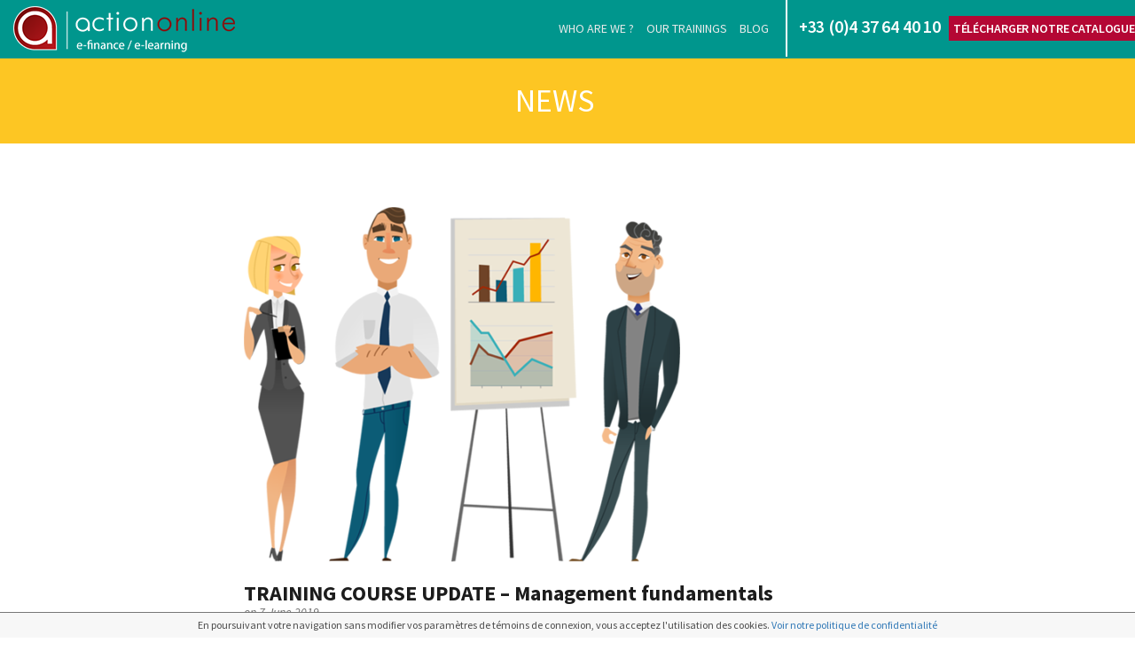

--- FILE ---
content_type: text/css; charset=utf-8
request_url: https://actiononline.fr/wp-content/themes/omega/assets/css/theme.min.css?ver=6.5.7
body_size: 31538
content:
@charset "UTF-8";.pace,.pace-on .pace-overlay{top:0;left:0;position:fixed;width:100%}h1.headings-caps,h2.headings-caps,h3.headings-caps,h4.headings-caps,h5.headings-caps,h6,h6.headings-caps{text-transform:uppercase}a,a:active,a:focus,a:hover{text-decoration:none}#masthead .dropdown-menu>li>a:focus,#masthead .nav>li>a:focus,.btn,.btn:focus,.form-control:focus,.uneditable-input:focus,button,button:focus,input[type=number]:focus,input[type=email]:focus,input[type=url]:focus,input[type=search]:focus,input[type=tel]:focus,input[type=color]:focus,input[type=submit]:focus,input[type=button]:focus,input[type=text]:focus,input[type=password]:focus,input[type=datetime]:focus,input[type=datetime-local]:focus,input[type=date]:focus,input[type=month]:focus,input[type=time]:focus,input[type=week]:focus,select:focus,textarea:focus{outline:0}.bullet-nav ul,.features-list,.flex-control-nav,.mejs-container .mejs-controls div,.pricing-list,.tag-list,ul.inline,ul.social-icons{list-style-type:none}#content,.box-inner,.mfp-bg,.section,.select-wrap{overflow:hidden}.animated{-webkit-animation-duration:1s;animation-duration:1s;-webkit-animation-fill-mode:both;animation-fill-mode:both}.animated.infinite{-webkit-animation-iteration-count:infinite;animation-iteration-count:infinite}.animated.hinge{-webkit-animation-duration:2s;animation-duration:2s}.animated.bounceIn,.animated.bounceOut,.animated.flipOutX,.animated.flipOutY{-webkit-animation-duration:.75s;animation-duration:.75s}@-webkit-keyframes bounce{0%,100%,20%,53%,80%{-webkit-transition-timing-function:cubic-bezier(.215,.61,.355,1);transition-timing-function:cubic-bezier(.215,.61,.355,1);-webkit-transform:translate3d(0,0,0);transform:translate3d(0,0,0)}40%,43%{-webkit-transition-timing-function:cubic-bezier(.755,.050,.855,.060);transition-timing-function:cubic-bezier(.755,.050,.855,.060);-webkit-transform:translate3d(0,-30px,0);transform:translate3d(0,-30px,0)}70%{-webkit-transition-timing-function:cubic-bezier(.755,.050,.855,.060);transition-timing-function:cubic-bezier(.755,.050,.855,.060);-webkit-transform:translate3d(0,-15px,0);transform:translate3d(0,-15px,0)}90%{-webkit-transform:translate3d(0,-4px,0);transform:translate3d(0,-4px,0)}}@keyframes bounce{0%,100%,20%,53%,80%{-webkit-transition-timing-function:cubic-bezier(.215,.61,.355,1);transition-timing-function:cubic-bezier(.215,.61,.355,1);-webkit-transform:translate3d(0,0,0);transform:translate3d(0,0,0)}40%,43%{-webkit-transition-timing-function:cubic-bezier(.755,.050,.855,.060);transition-timing-function:cubic-bezier(.755,.050,.855,.060);-webkit-transform:translate3d(0,-30px,0);transform:translate3d(0,-30px,0)}70%{-webkit-transition-timing-function:cubic-bezier(.755,.050,.855,.060);transition-timing-function:cubic-bezier(.755,.050,.855,.060);-webkit-transform:translate3d(0,-15px,0);transform:translate3d(0,-15px,0)}90%{-webkit-transform:translate3d(0,-4px,0);transform:translate3d(0,-4px,0)}}.bounce{-webkit-animation-name:bounce;animation-name:bounce;-webkit-transform-origin:center bottom;transform-origin:center bottom}@-webkit-keyframes flash{0%,100%,50%{opacity:1}25%,75%{opacity:0}}@keyframes flash{0%,100%,50%{opacity:1}25%,75%{opacity:0}}.flash{-webkit-animation-name:flash;animation-name:flash}@-webkit-keyframes pulse{0%,100%{-webkit-transform:scale3d(1,1,1);transform:scale3d(1,1,1)}50%{-webkit-transform:scale3d(1.05,1.05,1.05);transform:scale3d(1.05,1.05,1.05)}}@keyframes pulse{0%,100%{-webkit-transform:scale3d(1,1,1);transform:scale3d(1,1,1)}50%{-webkit-transform:scale3d(1.05,1.05,1.05);transform:scale3d(1.05,1.05,1.05)}}.pulse{-webkit-animation-name:pulse;animation-name:pulse}@-webkit-keyframes rubberBand{0%,100%{-webkit-transform:scale3d(1,1,1);transform:scale3d(1,1,1)}30%{-webkit-transform:scale3d(1.25,.75,1);transform:scale3d(1.25,.75,1)}40%{-webkit-transform:scale3d(.75,1.25,1);transform:scale3d(.75,1.25,1)}50%{-webkit-transform:scale3d(1.15,.85,1);transform:scale3d(1.15,.85,1)}65%{-webkit-transform:scale3d(.95,1.05,1);transform:scale3d(.95,1.05,1)}75%{-webkit-transform:scale3d(1.05,.95,1);transform:scale3d(1.05,.95,1)}}@keyframes rubberBand{0%,100%{-webkit-transform:scale3d(1,1,1);transform:scale3d(1,1,1)}30%{-webkit-transform:scale3d(1.25,.75,1);transform:scale3d(1.25,.75,1)}40%{-webkit-transform:scale3d(.75,1.25,1);transform:scale3d(.75,1.25,1)}50%{-webkit-transform:scale3d(1.15,.85,1);transform:scale3d(1.15,.85,1)}65%{-webkit-transform:scale3d(.95,1.05,1);transform:scale3d(.95,1.05,1)}75%{-webkit-transform:scale3d(1.05,.95,1);transform:scale3d(1.05,.95,1)}}.rubberBand{-webkit-animation-name:rubberBand;animation-name:rubberBand}@-webkit-keyframes shake{0%,100%{-webkit-transform:translate3d(0,0,0);transform:translate3d(0,0,0)}10%,30%,50%,70%,90%{-webkit-transform:translate3d(-10px,0,0);transform:translate3d(-10px,0,0)}20%,40%,60%,80%{-webkit-transform:translate3d(10px,0,0);transform:translate3d(10px,0,0)}}@keyframes shake{0%,100%{-webkit-transform:translate3d(0,0,0);transform:translate3d(0,0,0)}10%,30%,50%,70%,90%{-webkit-transform:translate3d(-10px,0,0);transform:translate3d(-10px,0,0)}20%,40%,60%,80%{-webkit-transform:translate3d(10px,0,0);transform:translate3d(10px,0,0)}}.shake{-webkit-animation-name:shake;animation-name:shake}@-webkit-keyframes swing{20%{-webkit-transform:rotate3d(0,0,1,15deg);transform:rotate3d(0,0,1,15deg)}40%{-webkit-transform:rotate3d(0,0,1,-10deg);transform:rotate3d(0,0,1,-10deg)}60%{-webkit-transform:rotate3d(0,0,1,5deg);transform:rotate3d(0,0,1,5deg)}80%{-webkit-transform:rotate3d(0,0,1,-5deg);transform:rotate3d(0,0,1,-5deg)}100%{-webkit-transform:rotate3d(0,0,1,0deg);transform:rotate3d(0,0,1,0deg)}}@keyframes swing{20%{-webkit-transform:rotate3d(0,0,1,15deg);transform:rotate3d(0,0,1,15deg)}40%{-webkit-transform:rotate3d(0,0,1,-10deg);transform:rotate3d(0,0,1,-10deg)}60%{-webkit-transform:rotate3d(0,0,1,5deg);transform:rotate3d(0,0,1,5deg)}80%{-webkit-transform:rotate3d(0,0,1,-5deg);transform:rotate3d(0,0,1,-5deg)}100%{-webkit-transform:rotate3d(0,0,1,0deg);transform:rotate3d(0,0,1,0deg)}}.swing{-webkit-transform-origin:top center;transform-origin:top center;-webkit-animation-name:swing;animation-name:swing}@-webkit-keyframes tada{0%,100%{-webkit-transform:scale3d(1,1,1);transform:scale3d(1,1,1)}10%,20%{-webkit-transform:scale3d(.9,.9,.9) rotate3d(0,0,1,-3deg);transform:scale3d(.9,.9,.9) rotate3d(0,0,1,-3deg)}30%,50%,70%,90%{-webkit-transform:scale3d(1.1,1.1,1.1) rotate3d(0,0,1,3deg);transform:scale3d(1.1,1.1,1.1) rotate3d(0,0,1,3deg)}40%,60%,80%{-webkit-transform:scale3d(1.1,1.1,1.1) rotate3d(0,0,1,-3deg);transform:scale3d(1.1,1.1,1.1) rotate3d(0,0,1,-3deg)}}@keyframes tada{0%,100%{-webkit-transform:scale3d(1,1,1);transform:scale3d(1,1,1)}10%,20%{-webkit-transform:scale3d(.9,.9,.9) rotate3d(0,0,1,-3deg);transform:scale3d(.9,.9,.9) rotate3d(0,0,1,-3deg)}30%,50%,70%,90%{-webkit-transform:scale3d(1.1,1.1,1.1) rotate3d(0,0,1,3deg);transform:scale3d(1.1,1.1,1.1) rotate3d(0,0,1,3deg)}40%,60%,80%{-webkit-transform:scale3d(1.1,1.1,1.1) rotate3d(0,0,1,-3deg);transform:scale3d(1.1,1.1,1.1) rotate3d(0,0,1,-3deg)}}.tada{-webkit-animation-name:tada;animation-name:tada}@-webkit-keyframes wobble{0%,100%{-webkit-transform:none;transform:none}15%{-webkit-transform:translate3d(-25%,0,0) rotate3d(0,0,1,-5deg);transform:translate3d(-25%,0,0) rotate3d(0,0,1,-5deg)}30%{-webkit-transform:translate3d(20%,0,0) rotate3d(0,0,1,3deg);transform:translate3d(20%,0,0) rotate3d(0,0,1,3deg)}45%{-webkit-transform:translate3d(-15%,0,0) rotate3d(0,0,1,-3deg);transform:translate3d(-15%,0,0) rotate3d(0,0,1,-3deg)}60%{-webkit-transform:translate3d(10%,0,0) rotate3d(0,0,1,2deg);transform:translate3d(10%,0,0) rotate3d(0,0,1,2deg)}75%{-webkit-transform:translate3d(-5%,0,0) rotate3d(0,0,1,-1deg);transform:translate3d(-5%,0,0) rotate3d(0,0,1,-1deg)}}@keyframes wobble{0%,100%{-webkit-transform:none;transform:none}15%{-webkit-transform:translate3d(-25%,0,0) rotate3d(0,0,1,-5deg);transform:translate3d(-25%,0,0) rotate3d(0,0,1,-5deg)}30%{-webkit-transform:translate3d(20%,0,0) rotate3d(0,0,1,3deg);transform:translate3d(20%,0,0) rotate3d(0,0,1,3deg)}45%{-webkit-transform:translate3d(-15%,0,0) rotate3d(0,0,1,-3deg);transform:translate3d(-15%,0,0) rotate3d(0,0,1,-3deg)}60%{-webkit-transform:translate3d(10%,0,0) rotate3d(0,0,1,2deg);transform:translate3d(10%,0,0) rotate3d(0,0,1,2deg)}75%{-webkit-transform:translate3d(-5%,0,0) rotate3d(0,0,1,-1deg);transform:translate3d(-5%,0,0) rotate3d(0,0,1,-1deg)}}.wobble{-webkit-animation-name:wobble;animation-name:wobble}@-webkit-keyframes bounceIn{0%,100%,20%,40%,60%,80%{-webkit-transition-timing-function:cubic-bezier(.215,.61,.355,1);transition-timing-function:cubic-bezier(.215,.61,.355,1)}0%{opacity:0;-webkit-transform:scale3d(.3,.3,.3);transform:scale3d(.3,.3,.3)}20%{-webkit-transform:scale3d(1.1,1.1,1.1);transform:scale3d(1.1,1.1,1.1)}40%{-webkit-transform:scale3d(.9,.9,.9);transform:scale3d(.9,.9,.9)}60%{opacity:1;-webkit-transform:scale3d(1.03,1.03,1.03);transform:scale3d(1.03,1.03,1.03)}80%{-webkit-transform:scale3d(.97,.97,.97);transform:scale3d(.97,.97,.97)}100%{opacity:1;-webkit-transform:scale3d(1,1,1);transform:scale3d(1,1,1)}}@keyframes bounceIn{0%,100%,20%,40%,60%,80%{-webkit-transition-timing-function:cubic-bezier(.215,.61,.355,1);transition-timing-function:cubic-bezier(.215,.61,.355,1)}0%{opacity:0;-webkit-transform:scale3d(.3,.3,.3);transform:scale3d(.3,.3,.3)}20%{-webkit-transform:scale3d(1.1,1.1,1.1);transform:scale3d(1.1,1.1,1.1)}40%{-webkit-transform:scale3d(.9,.9,.9);transform:scale3d(.9,.9,.9)}60%{opacity:1;-webkit-transform:scale3d(1.03,1.03,1.03);transform:scale3d(1.03,1.03,1.03)}80%{-webkit-transform:scale3d(.97,.97,.97);transform:scale3d(.97,.97,.97)}100%{opacity:1;-webkit-transform:scale3d(1,1,1);transform:scale3d(1,1,1)}}.bounceIn{-webkit-animation-name:bounceIn;animation-name:bounceIn}@-webkit-keyframes bounceInDown{0%,100%,60%,75%,90%{-webkit-transition-timing-function:cubic-bezier(.215,.61,.355,1);transition-timing-function:cubic-bezier(.215,.61,.355,1)}0%{opacity:0;-webkit-transform:translate3d(0,-3000px,0);transform:translate3d(0,-3000px,0)}60%{opacity:1;-webkit-transform:translate3d(0,25px,0);transform:translate3d(0,25px,0)}75%{-webkit-transform:translate3d(0,-10px,0);transform:translate3d(0,-10px,0)}90%{-webkit-transform:translate3d(0,5px,0);transform:translate3d(0,5px,0)}100%{-webkit-transform:none;transform:none}}@keyframes bounceInDown{0%,100%,60%,75%,90%{-webkit-transition-timing-function:cubic-bezier(.215,.61,.355,1);transition-timing-function:cubic-bezier(.215,.61,.355,1)}0%{opacity:0;-webkit-transform:translate3d(0,-3000px,0);transform:translate3d(0,-3000px,0)}60%{opacity:1;-webkit-transform:translate3d(0,25px,0);transform:translate3d(0,25px,0)}75%{-webkit-transform:translate3d(0,-10px,0);transform:translate3d(0,-10px,0)}90%{-webkit-transform:translate3d(0,5px,0);transform:translate3d(0,5px,0)}100%{-webkit-transform:none;transform:none}}.bounceInDown{-webkit-animation-name:bounceInDown;animation-name:bounceInDown}@-webkit-keyframes bounceInLeft{0%,100%,60%,75%,90%{-webkit-transition-timing-function:cubic-bezier(.215,.61,.355,1);transition-timing-function:cubic-bezier(.215,.61,.355,1)}0%{opacity:0;-webkit-transform:translate3d(-3000px,0,0);transform:translate3d(-3000px,0,0)}60%{opacity:1;-webkit-transform:translate3d(25px,0,0);transform:translate3d(25px,0,0)}75%{-webkit-transform:translate3d(-10px,0,0);transform:translate3d(-10px,0,0)}90%{-webkit-transform:translate3d(5px,0,0);transform:translate3d(5px,0,0)}100%{-webkit-transform:none;transform:none}}@keyframes bounceInLeft{0%,100%,60%,75%,90%{-webkit-transition-timing-function:cubic-bezier(.215,.61,.355,1);transition-timing-function:cubic-bezier(.215,.61,.355,1)}0%{opacity:0;-webkit-transform:translate3d(-3000px,0,0);transform:translate3d(-3000px,0,0)}60%{opacity:1;-webkit-transform:translate3d(25px,0,0);transform:translate3d(25px,0,0)}75%{-webkit-transform:translate3d(-10px,0,0);transform:translate3d(-10px,0,0)}90%{-webkit-transform:translate3d(5px,0,0);transform:translate3d(5px,0,0)}100%{-webkit-transform:none;transform:none}}.bounceInLeft{-webkit-animation-name:bounceInLeft;animation-name:bounceInLeft}@-webkit-keyframes bounceInRight{0%,100%,60%,75%,90%{-webkit-transition-timing-function:cubic-bezier(.215,.61,.355,1);transition-timing-function:cubic-bezier(.215,.61,.355,1)}0%{opacity:0;-webkit-transform:translate3d(3000px,0,0);transform:translate3d(3000px,0,0)}60%{opacity:1;-webkit-transform:translate3d(-25px,0,0);transform:translate3d(-25px,0,0)}75%{-webkit-transform:translate3d(10px,0,0);transform:translate3d(10px,0,0)}90%{-webkit-transform:translate3d(-5px,0,0);transform:translate3d(-5px,0,0)}100%{-webkit-transform:none;transform:none}}@keyframes bounceInRight{0%,100%,60%,75%,90%{-webkit-transition-timing-function:cubic-bezier(.215,.61,.355,1);transition-timing-function:cubic-bezier(.215,.61,.355,1)}0%{opacity:0;-webkit-transform:translate3d(3000px,0,0);transform:translate3d(3000px,0,0)}60%{opacity:1;-webkit-transform:translate3d(-25px,0,0);transform:translate3d(-25px,0,0)}75%{-webkit-transform:translate3d(10px,0,0);transform:translate3d(10px,0,0)}90%{-webkit-transform:translate3d(-5px,0,0);transform:translate3d(-5px,0,0)}100%{-webkit-transform:none;transform:none}}.bounceInRight{-webkit-animation-name:bounceInRight;animation-name:bounceInRight}@-webkit-keyframes bounceInUp{0%,100%,60%,75%,90%{-webkit-transition-timing-function:cubic-bezier(.215,.61,.355,1);transition-timing-function:cubic-bezier(.215,.61,.355,1)}0%{opacity:0;-webkit-transform:translate3d(0,3000px,0);transform:translate3d(0,3000px,0)}60%{opacity:1;-webkit-transform:translate3d(0,-20px,0);transform:translate3d(0,-20px,0)}75%{-webkit-transform:translate3d(0,10px,0);transform:translate3d(0,10px,0)}90%{-webkit-transform:translate3d(0,-5px,0);transform:translate3d(0,-5px,0)}100%{-webkit-transform:translate3d(0,0,0);transform:translate3d(0,0,0)}}@keyframes bounceInUp{0%,100%,60%,75%,90%{-webkit-transition-timing-function:cubic-bezier(.215,.61,.355,1);transition-timing-function:cubic-bezier(.215,.61,.355,1)}0%{opacity:0;-webkit-transform:translate3d(0,3000px,0);transform:translate3d(0,3000px,0)}60%{opacity:1;-webkit-transform:translate3d(0,-20px,0);transform:translate3d(0,-20px,0)}75%{-webkit-transform:translate3d(0,10px,0);transform:translate3d(0,10px,0)}90%{-webkit-transform:translate3d(0,-5px,0);transform:translate3d(0,-5px,0)}100%{-webkit-transform:translate3d(0,0,0);transform:translate3d(0,0,0)}}.bounceInUp{-webkit-animation-name:bounceInUp;animation-name:bounceInUp}@-webkit-keyframes bounceOut{20%{-webkit-transform:scale3d(.9,.9,.9);transform:scale3d(.9,.9,.9)}50%,55%{opacity:1;-webkit-transform:scale3d(1.1,1.1,1.1);transform:scale3d(1.1,1.1,1.1)}100%{opacity:0;-webkit-transform:scale3d(.3,.3,.3);transform:scale3d(.3,.3,.3)}}@keyframes bounceOut{20%{-webkit-transform:scale3d(.9,.9,.9);transform:scale3d(.9,.9,.9)}50%,55%{opacity:1;-webkit-transform:scale3d(1.1,1.1,1.1);transform:scale3d(1.1,1.1,1.1)}100%{opacity:0;-webkit-transform:scale3d(.3,.3,.3);transform:scale3d(.3,.3,.3)}}.bounceOut{-webkit-animation-name:bounceOut;animation-name:bounceOut}@-webkit-keyframes bounceOutDown{20%{-webkit-transform:translate3d(0,10px,0);transform:translate3d(0,10px,0)}40%,45%{opacity:1;-webkit-transform:translate3d(0,-20px,0);transform:translate3d(0,-20px,0)}100%{opacity:0;-webkit-transform:translate3d(0,2000px,0);transform:translate3d(0,2000px,0)}}@keyframes bounceOutDown{20%{-webkit-transform:translate3d(0,10px,0);transform:translate3d(0,10px,0)}40%,45%{opacity:1;-webkit-transform:translate3d(0,-20px,0);transform:translate3d(0,-20px,0)}100%{opacity:0;-webkit-transform:translate3d(0,2000px,0);transform:translate3d(0,2000px,0)}}.bounceOutDown{-webkit-animation-name:bounceOutDown;animation-name:bounceOutDown}@-webkit-keyframes bounceOutLeft{20%{opacity:1;-webkit-transform:translate3d(20px,0,0);transform:translate3d(20px,0,0)}100%{opacity:0;-webkit-transform:translate3d(-2000px,0,0);transform:translate3d(-2000px,0,0)}}@keyframes bounceOutLeft{20%{opacity:1;-webkit-transform:translate3d(20px,0,0);transform:translate3d(20px,0,0)}100%{opacity:0;-webkit-transform:translate3d(-2000px,0,0);transform:translate3d(-2000px,0,0)}}.bounceOutLeft{-webkit-animation-name:bounceOutLeft;animation-name:bounceOutLeft}@-webkit-keyframes bounceOutRight{20%{opacity:1;-webkit-transform:translate3d(-20px,0,0);transform:translate3d(-20px,0,0)}100%{opacity:0;-webkit-transform:translate3d(2000px,0,0);transform:translate3d(2000px,0,0)}}@keyframes bounceOutRight{20%{opacity:1;-webkit-transform:translate3d(-20px,0,0);transform:translate3d(-20px,0,0)}100%{opacity:0;-webkit-transform:translate3d(2000px,0,0);transform:translate3d(2000px,0,0)}}.bounceOutRight{-webkit-animation-name:bounceOutRight;animation-name:bounceOutRight}@-webkit-keyframes bounceOutUp{20%{-webkit-transform:translate3d(0,-10px,0);transform:translate3d(0,-10px,0)}40%,45%{opacity:1;-webkit-transform:translate3d(0,20px,0);transform:translate3d(0,20px,0)}100%{opacity:0;-webkit-transform:translate3d(0,-2000px,0);transform:translate3d(0,-2000px,0)}}@keyframes bounceOutUp{20%{-webkit-transform:translate3d(0,-10px,0);transform:translate3d(0,-10px,0)}40%,45%{opacity:1;-webkit-transform:translate3d(0,20px,0);transform:translate3d(0,20px,0)}100%{opacity:0;-webkit-transform:translate3d(0,-2000px,0);transform:translate3d(0,-2000px,0)}}.bounceOutUp{-webkit-animation-name:bounceOutUp;animation-name:bounceOutUp}@-webkit-keyframes fadeIn{0%{opacity:0}100%{opacity:1}}@keyframes fadeIn{0%{opacity:0}100%{opacity:1}}.fadeIn{-webkit-animation-name:fadeIn;animation-name:fadeIn}@-webkit-keyframes fadeInDown{0%{opacity:0;-webkit-transform:translate3d(0,-100%,0);transform:translate3d(0,-100%,0)}100%{opacity:1;-webkit-transform:none;transform:none}}@keyframes fadeInDown{0%{opacity:0;-webkit-transform:translate3d(0,-100%,0);transform:translate3d(0,-100%,0)}100%{opacity:1;-webkit-transform:none;transform:none}}.fadeInDown{-webkit-animation-name:fadeInDown;animation-name:fadeInDown}@-webkit-keyframes fadeInDownBig{0%{opacity:0;-webkit-transform:translate3d(0,-2000px,0);transform:translate3d(0,-2000px,0)}100%{opacity:1;-webkit-transform:none;transform:none}}@keyframes fadeInDownBig{0%{opacity:0;-webkit-transform:translate3d(0,-2000px,0);transform:translate3d(0,-2000px,0)}100%{opacity:1;-webkit-transform:none;transform:none}}.fadeInDownBig{-webkit-animation-name:fadeInDownBig;animation-name:fadeInDownBig}@-webkit-keyframes fadeInLeft{0%{opacity:0;-webkit-transform:translate3d(-100%,0,0);transform:translate3d(-100%,0,0)}100%{opacity:1;-webkit-transform:none;transform:none}}@keyframes fadeInLeft{0%{opacity:0;-webkit-transform:translate3d(-100%,0,0);transform:translate3d(-100%,0,0)}100%{opacity:1;-webkit-transform:none;transform:none}}.fadeInLeft{-webkit-animation-name:fadeInLeft;animation-name:fadeInLeft}@-webkit-keyframes fadeInLeftBig{0%{opacity:0;-webkit-transform:translate3d(-2000px,0,0);transform:translate3d(-2000px,0,0)}100%{opacity:1;-webkit-transform:none;transform:none}}@keyframes fadeInLeftBig{0%{opacity:0;-webkit-transform:translate3d(-2000px,0,0);transform:translate3d(-2000px,0,0)}100%{opacity:1;-webkit-transform:none;transform:none}}.fadeInLeftBig{-webkit-animation-name:fadeInLeftBig;animation-name:fadeInLeftBig}@-webkit-keyframes fadeInRight{0%{opacity:0;-webkit-transform:translate3d(100%,0,0);transform:translate3d(100%,0,0)}100%{opacity:1;-webkit-transform:none;transform:none}}@keyframes fadeInRight{0%{opacity:0;-webkit-transform:translate3d(100%,0,0);transform:translate3d(100%,0,0)}100%{opacity:1;-webkit-transform:none;transform:none}}.fadeInRight{-webkit-animation-name:fadeInRight;animation-name:fadeInRight}@-webkit-keyframes fadeInRightBig{0%{opacity:0;-webkit-transform:translate3d(2000px,0,0);transform:translate3d(2000px,0,0)}100%{opacity:1;-webkit-transform:none;transform:none}}@keyframes fadeInRightBig{0%{opacity:0;-webkit-transform:translate3d(2000px,0,0);transform:translate3d(2000px,0,0)}100%{opacity:1;-webkit-transform:none;transform:none}}.fadeInRightBig{-webkit-animation-name:fadeInRightBig;animation-name:fadeInRightBig}@-webkit-keyframes fadeInUp{0%{opacity:0;-webkit-transform:translate3d(0,100%,0);transform:translate3d(0,100%,0)}100%{opacity:1;-webkit-transform:none;transform:none}}@keyframes fadeInUp{0%{opacity:0;-webkit-transform:translate3d(0,100%,0);transform:translate3d(0,100%,0)}100%{opacity:1;-webkit-transform:none;transform:none}}.fadeInUp{-webkit-animation-name:fadeInUp;animation-name:fadeInUp}@-webkit-keyframes fadeInUpBig{0%{opacity:0;-webkit-transform:translate3d(0,2000px,0);transform:translate3d(0,2000px,0)}100%{opacity:1;-webkit-transform:none;transform:none}}@keyframes fadeInUpBig{0%{opacity:0;-webkit-transform:translate3d(0,2000px,0);transform:translate3d(0,2000px,0)}100%{opacity:1;-webkit-transform:none;transform:none}}.fadeInUpBig{-webkit-animation-name:fadeInUpBig;animation-name:fadeInUpBig}@-webkit-keyframes fadeOut{0%{opacity:1}100%{opacity:0}}@keyframes fadeOut{0%{opacity:1}100%{opacity:0}}.fadeOut{-webkit-animation-name:fadeOut;animation-name:fadeOut}@-webkit-keyframes fadeOutDown{0%{opacity:1}100%{opacity:0;-webkit-transform:translate3d(0,100%,0);transform:translate3d(0,100%,0)}}@keyframes fadeOutDown{0%{opacity:1}100%{opacity:0;-webkit-transform:translate3d(0,100%,0);transform:translate3d(0,100%,0)}}.fadeOutDown{-webkit-animation-name:fadeOutDown;animation-name:fadeOutDown}@-webkit-keyframes fadeOutDownBig{0%{opacity:1}100%{opacity:0;-webkit-transform:translate3d(0,2000px,0);transform:translate3d(0,2000px,0)}}@keyframes fadeOutDownBig{0%{opacity:1}100%{opacity:0;-webkit-transform:translate3d(0,2000px,0);transform:translate3d(0,2000px,0)}}.fadeOutDownBig{-webkit-animation-name:fadeOutDownBig;animation-name:fadeOutDownBig}@-webkit-keyframes fadeOutLeft{0%{opacity:1}100%{opacity:0;-webkit-transform:translate3d(-100%,0,0);transform:translate3d(-100%,0,0)}}@keyframes fadeOutLeft{0%{opacity:1}100%{opacity:0;-webkit-transform:translate3d(-100%,0,0);transform:translate3d(-100%,0,0)}}.fadeOutLeft{-webkit-animation-name:fadeOutLeft;animation-name:fadeOutLeft}@-webkit-keyframes fadeOutLeftBig{0%{opacity:1}100%{opacity:0;-webkit-transform:translate3d(-2000px,0,0);transform:translate3d(-2000px,0,0)}}@keyframes fadeOutLeftBig{0%{opacity:1}100%{opacity:0;-webkit-transform:translate3d(-2000px,0,0);transform:translate3d(-2000px,0,0)}}.fadeOutLeftBig{-webkit-animation-name:fadeOutLeftBig;animation-name:fadeOutLeftBig}@-webkit-keyframes fadeOutRight{0%{opacity:1}100%{opacity:0;-webkit-transform:translate3d(100%,0,0);transform:translate3d(100%,0,0)}}@keyframes fadeOutRight{0%{opacity:1}100%{opacity:0;-webkit-transform:translate3d(100%,0,0);transform:translate3d(100%,0,0)}}.fadeOutRight{-webkit-animation-name:fadeOutRight;animation-name:fadeOutRight}@-webkit-keyframes fadeOutRightBig{0%{opacity:1}100%{opacity:0;-webkit-transform:translate3d(2000px,0,0);transform:translate3d(2000px,0,0)}}@keyframes fadeOutRightBig{0%{opacity:1}100%{opacity:0;-webkit-transform:translate3d(2000px,0,0);transform:translate3d(2000px,0,0)}}.fadeOutRightBig{-webkit-animation-name:fadeOutRightBig;animation-name:fadeOutRightBig}@-webkit-keyframes fadeOutUp{0%{opacity:1}100%{opacity:0;-webkit-transform:translate3d(0,-100%,0);transform:translate3d(0,-100%,0)}}@keyframes fadeOutUp{0%{opacity:1}100%{opacity:0;-webkit-transform:translate3d(0,-100%,0);transform:translate3d(0,-100%,0)}}.fadeOutUp{-webkit-animation-name:fadeOutUp;animation-name:fadeOutUp}@-webkit-keyframes fadeOutUpBig{0%{opacity:1}100%{opacity:0;-webkit-transform:translate3d(0,-2000px,0);transform:translate3d(0,-2000px,0)}}@keyframes fadeOutUpBig{0%{opacity:1}100%{opacity:0;-webkit-transform:translate3d(0,-2000px,0);transform:translate3d(0,-2000px,0)}}.fadeOutUpBig{-webkit-animation-name:fadeOutUpBig;animation-name:fadeOutUpBig}@-webkit-keyframes flip{0%{-webkit-transform:perspective(400px) rotate3d(0,1,0,-360deg);transform:perspective(400px) rotate3d(0,1,0,-360deg);-webkit-animation-timing-function:ease-out;animation-timing-function:ease-out}40%{-webkit-transform:perspective(400px) translate3d(0,0,150px) rotate3d(0,1,0,-190deg);transform:perspective(400px) translate3d(0,0,150px) rotate3d(0,1,0,-190deg);-webkit-animation-timing-function:ease-out;animation-timing-function:ease-out}50%{-webkit-transform:perspective(400px) translate3d(0,0,150px) rotate3d(0,1,0,-170deg);transform:perspective(400px) translate3d(0,0,150px) rotate3d(0,1,0,-170deg);-webkit-animation-timing-function:ease-in;animation-timing-function:ease-in}80%{-webkit-transform:perspective(400px) scale3d(.95,.95,.95);transform:perspective(400px) scale3d(.95,.95,.95);-webkit-animation-timing-function:ease-in;animation-timing-function:ease-in}100%{-webkit-transform:perspective(400px);transform:perspective(400px);-webkit-animation-timing-function:ease-in;animation-timing-function:ease-in}}@keyframes flip{0%{-webkit-transform:perspective(400px) rotate3d(0,1,0,-360deg);transform:perspective(400px) rotate3d(0,1,0,-360deg);-webkit-animation-timing-function:ease-out;animation-timing-function:ease-out}40%{-webkit-transform:perspective(400px) translate3d(0,0,150px) rotate3d(0,1,0,-190deg);transform:perspective(400px) translate3d(0,0,150px) rotate3d(0,1,0,-190deg);-webkit-animation-timing-function:ease-out;animation-timing-function:ease-out}50%{-webkit-transform:perspective(400px) translate3d(0,0,150px) rotate3d(0,1,0,-170deg);transform:perspective(400px) translate3d(0,0,150px) rotate3d(0,1,0,-170deg);-webkit-animation-timing-function:ease-in;animation-timing-function:ease-in}80%{-webkit-transform:perspective(400px) scale3d(.95,.95,.95);transform:perspective(400px) scale3d(.95,.95,.95);-webkit-animation-timing-function:ease-in;animation-timing-function:ease-in}100%{-webkit-transform:perspective(400px);transform:perspective(400px);-webkit-animation-timing-function:ease-in;animation-timing-function:ease-in}}.animated.flip{-webkit-backface-visibility:visible;backface-visibility:visible;-webkit-animation-name:flip;animation-name:flip}@-webkit-keyframes flipInX{0%{-webkit-transform:perspective(400px) rotate3d(1,0,0,90deg);transform:perspective(400px) rotate3d(1,0,0,90deg);-webkit-transition-timing-function:ease-in;transition-timing-function:ease-in;opacity:0}40%{-webkit-transform:perspective(400px) rotate3d(1,0,0,-20deg);transform:perspective(400px) rotate3d(1,0,0,-20deg);-webkit-transition-timing-function:ease-in;transition-timing-function:ease-in}60%{-webkit-transform:perspective(400px) rotate3d(1,0,0,10deg);transform:perspective(400px) rotate3d(1,0,0,10deg);opacity:1}80%{-webkit-transform:perspective(400px) rotate3d(1,0,0,-5deg);transform:perspective(400px) rotate3d(1,0,0,-5deg)}100%{-webkit-transform:perspective(400px);transform:perspective(400px)}}@keyframes flipInX{0%{-webkit-transform:perspective(400px) rotate3d(1,0,0,90deg);transform:perspective(400px) rotate3d(1,0,0,90deg);-webkit-transition-timing-function:ease-in;transition-timing-function:ease-in;opacity:0}40%{-webkit-transform:perspective(400px) rotate3d(1,0,0,-20deg);transform:perspective(400px) rotate3d(1,0,0,-20deg);-webkit-transition-timing-function:ease-in;transition-timing-function:ease-in}60%{-webkit-transform:perspective(400px) rotate3d(1,0,0,10deg);transform:perspective(400px) rotate3d(1,0,0,10deg);opacity:1}80%{-webkit-transform:perspective(400px) rotate3d(1,0,0,-5deg);transform:perspective(400px) rotate3d(1,0,0,-5deg)}100%{-webkit-transform:perspective(400px);transform:perspective(400px)}}.flipInX{-webkit-backface-visibility:visible!important;backface-visibility:visible!important;-webkit-animation-name:flipInX;animation-name:flipInX}.flipInY,.flipOutX{-webkit-backface-visibility:visible!important}@-webkit-keyframes flipInY{0%{-webkit-transform:perspective(400px) rotate3d(0,1,0,90deg);transform:perspective(400px) rotate3d(0,1,0,90deg);-webkit-transition-timing-function:ease-in;transition-timing-function:ease-in;opacity:0}40%{-webkit-transform:perspective(400px) rotate3d(0,1,0,-20deg);transform:perspective(400px) rotate3d(0,1,0,-20deg);-webkit-transition-timing-function:ease-in;transition-timing-function:ease-in}60%{-webkit-transform:perspective(400px) rotate3d(0,1,0,10deg);transform:perspective(400px) rotate3d(0,1,0,10deg);opacity:1}80%{-webkit-transform:perspective(400px) rotate3d(0,1,0,-5deg);transform:perspective(400px) rotate3d(0,1,0,-5deg)}100%{-webkit-transform:perspective(400px);transform:perspective(400px)}}@keyframes flipInY{0%{-webkit-transform:perspective(400px) rotate3d(0,1,0,90deg);transform:perspective(400px) rotate3d(0,1,0,90deg);-webkit-transition-timing-function:ease-in;transition-timing-function:ease-in;opacity:0}40%{-webkit-transform:perspective(400px) rotate3d(0,1,0,-20deg);transform:perspective(400px) rotate3d(0,1,0,-20deg);-webkit-transition-timing-function:ease-in;transition-timing-function:ease-in}60%{-webkit-transform:perspective(400px) rotate3d(0,1,0,10deg);transform:perspective(400px) rotate3d(0,1,0,10deg);opacity:1}80%{-webkit-transform:perspective(400px) rotate3d(0,1,0,-5deg);transform:perspective(400px) rotate3d(0,1,0,-5deg)}100%{-webkit-transform:perspective(400px);transform:perspective(400px)}}.flipInY{backface-visibility:visible!important;-webkit-animation-name:flipInY;animation-name:flipInY}@-webkit-keyframes flipOutX{0%{-webkit-transform:perspective(400px);transform:perspective(400px)}30%{-webkit-transform:perspective(400px) rotate3d(1,0,0,-20deg);transform:perspective(400px) rotate3d(1,0,0,-20deg);opacity:1}100%{-webkit-transform:perspective(400px) rotate3d(1,0,0,90deg);transform:perspective(400px) rotate3d(1,0,0,90deg);opacity:0}}@keyframes flipOutX{0%{-webkit-transform:perspective(400px);transform:perspective(400px)}30%{-webkit-transform:perspective(400px) rotate3d(1,0,0,-20deg);transform:perspective(400px) rotate3d(1,0,0,-20deg);opacity:1}100%{-webkit-transform:perspective(400px) rotate3d(1,0,0,90deg);transform:perspective(400px) rotate3d(1,0,0,90deg);opacity:0}}.flipOutX{-webkit-animation-name:flipOutX;animation-name:flipOutX;backface-visibility:visible!important}@-webkit-keyframes flipOutY{0%{-webkit-transform:perspective(400px);transform:perspective(400px)}30%{-webkit-transform:perspective(400px) rotate3d(0,1,0,-15deg);transform:perspective(400px) rotate3d(0,1,0,-15deg);opacity:1}100%{-webkit-transform:perspective(400px) rotate3d(0,1,0,90deg);transform:perspective(400px) rotate3d(0,1,0,90deg);opacity:0}}@keyframes flipOutY{0%{-webkit-transform:perspective(400px);transform:perspective(400px)}30%{-webkit-transform:perspective(400px) rotate3d(0,1,0,-15deg);transform:perspective(400px) rotate3d(0,1,0,-15deg);opacity:1}100%{-webkit-transform:perspective(400px) rotate3d(0,1,0,90deg);transform:perspective(400px) rotate3d(0,1,0,90deg);opacity:0}}.flipOutY{-webkit-backface-visibility:visible!important;backface-visibility:visible!important;-webkit-animation-name:flipOutY;animation-name:flipOutY}@-webkit-keyframes lightSpeedIn{0%{-webkit-transform:translate3d(100%,0,0) skewX(-30deg);transform:translate3d(100%,0,0) skewX(-30deg);opacity:0}60%{-webkit-transform:skewX(20deg);transform:skewX(20deg);opacity:1}80%{-webkit-transform:skewX(-5deg);transform:skewX(-5deg);opacity:1}100%{-webkit-transform:none;transform:none;opacity:1}}@keyframes lightSpeedIn{0%{-webkit-transform:translate3d(100%,0,0) skewX(-30deg);transform:translate3d(100%,0,0) skewX(-30deg);opacity:0}60%{-webkit-transform:skewX(20deg);transform:skewX(20deg);opacity:1}80%{-webkit-transform:skewX(-5deg);transform:skewX(-5deg);opacity:1}100%{-webkit-transform:none;transform:none;opacity:1}}.lightSpeedIn{-webkit-animation-name:lightSpeedIn;animation-name:lightSpeedIn;-webkit-animation-timing-function:ease-out;animation-timing-function:ease-out}@-webkit-keyframes lightSpeedOut{0%{opacity:1}100%{-webkit-transform:translate3d(100%,0,0) skewX(30deg);transform:translate3d(100%,0,0) skewX(30deg);opacity:0}}@keyframes lightSpeedOut{0%{opacity:1}100%{-webkit-transform:translate3d(100%,0,0) skewX(30deg);transform:translate3d(100%,0,0) skewX(30deg);opacity:0}}.lightSpeedOut{-webkit-animation-name:lightSpeedOut;animation-name:lightSpeedOut;-webkit-animation-timing-function:ease-in;animation-timing-function:ease-in}@-webkit-keyframes rotateIn{0%{-webkit-transform-origin:center;transform-origin:center;-webkit-transform:rotate3d(0,0,1,-200deg);transform:rotate3d(0,0,1,-200deg);opacity:0}100%{-webkit-transform-origin:center;transform-origin:center;-webkit-transform:none;transform:none;opacity:1}}@keyframes rotateIn{0%{-webkit-transform-origin:center;transform-origin:center;-webkit-transform:rotate3d(0,0,1,-200deg);transform:rotate3d(0,0,1,-200deg);opacity:0}100%{-webkit-transform-origin:center;transform-origin:center;-webkit-transform:none;transform:none;opacity:1}}.rotateIn{-webkit-animation-name:rotateIn;animation-name:rotateIn}@-webkit-keyframes rotateInDownLeft{0%{-webkit-transform-origin:left bottom;transform-origin:left bottom;-webkit-transform:rotate3d(0,0,1,-45deg);transform:rotate3d(0,0,1,-45deg);opacity:0}100%{-webkit-transform-origin:left bottom;transform-origin:left bottom;-webkit-transform:none;transform:none;opacity:1}}@keyframes rotateInDownLeft{0%{-webkit-transform-origin:left bottom;transform-origin:left bottom;-webkit-transform:rotate3d(0,0,1,-45deg);transform:rotate3d(0,0,1,-45deg);opacity:0}100%{-webkit-transform-origin:left bottom;transform-origin:left bottom;-webkit-transform:none;transform:none;opacity:1}}.rotateInDownLeft{-webkit-animation-name:rotateInDownLeft;animation-name:rotateInDownLeft}@-webkit-keyframes rotateInDownRight{0%{-webkit-transform-origin:right bottom;transform-origin:right bottom;-webkit-transform:rotate3d(0,0,1,45deg);transform:rotate3d(0,0,1,45deg);opacity:0}100%{-webkit-transform-origin:right bottom;transform-origin:right bottom;-webkit-transform:none;transform:none;opacity:1}}@keyframes rotateInDownRight{0%{-webkit-transform-origin:right bottom;transform-origin:right bottom;-webkit-transform:rotate3d(0,0,1,45deg);transform:rotate3d(0,0,1,45deg);opacity:0}100%{-webkit-transform-origin:right bottom;transform-origin:right bottom;-webkit-transform:none;transform:none;opacity:1}}.rotateInDownRight{-webkit-animation-name:rotateInDownRight;animation-name:rotateInDownRight}@-webkit-keyframes rotateInUpLeft{0%{-webkit-transform-origin:left bottom;transform-origin:left bottom;-webkit-transform:rotate3d(0,0,1,45deg);transform:rotate3d(0,0,1,45deg);opacity:0}100%{-webkit-transform-origin:left bottom;transform-origin:left bottom;-webkit-transform:none;transform:none;opacity:1}}@keyframes rotateInUpLeft{0%{-webkit-transform-origin:left bottom;transform-origin:left bottom;-webkit-transform:rotate3d(0,0,1,45deg);transform:rotate3d(0,0,1,45deg);opacity:0}100%{-webkit-transform-origin:left bottom;transform-origin:left bottom;-webkit-transform:none;transform:none;opacity:1}}.rotateInUpLeft{-webkit-animation-name:rotateInUpLeft;animation-name:rotateInUpLeft}@-webkit-keyframes rotateInUpRight{0%{-webkit-transform-origin:right bottom;transform-origin:right bottom;-webkit-transform:rotate3d(0,0,1,-90deg);transform:rotate3d(0,0,1,-90deg);opacity:0}100%{-webkit-transform-origin:right bottom;transform-origin:right bottom;-webkit-transform:none;transform:none;opacity:1}}@keyframes rotateInUpRight{0%{-webkit-transform-origin:right bottom;transform-origin:right bottom;-webkit-transform:rotate3d(0,0,1,-90deg);transform:rotate3d(0,0,1,-90deg);opacity:0}100%{-webkit-transform-origin:right bottom;transform-origin:right bottom;-webkit-transform:none;transform:none;opacity:1}}.rotateInUpRight{-webkit-animation-name:rotateInUpRight;animation-name:rotateInUpRight}@-webkit-keyframes rotateOut{0%{-webkit-transform-origin:center;transform-origin:center;opacity:1}100%{-webkit-transform-origin:center;transform-origin:center;-webkit-transform:rotate3d(0,0,1,200deg);transform:rotate3d(0,0,1,200deg);opacity:0}}@keyframes rotateOut{0%{-webkit-transform-origin:center;transform-origin:center;opacity:1}100%{-webkit-transform-origin:center;transform-origin:center;-webkit-transform:rotate3d(0,0,1,200deg);transform:rotate3d(0,0,1,200deg);opacity:0}}.rotateOut{-webkit-animation-name:rotateOut;animation-name:rotateOut}@-webkit-keyframes rotateOutDownLeft{0%{-webkit-transform-origin:left bottom;transform-origin:left bottom;opacity:1}100%{-webkit-transform-origin:left bottom;transform-origin:left bottom;-webkit-transform:rotate3d(0,0,1,45deg);transform:rotate3d(0,0,1,45deg);opacity:0}}@keyframes rotateOutDownLeft{0%{-webkit-transform-origin:left bottom;transform-origin:left bottom;opacity:1}100%{-webkit-transform-origin:left bottom;transform-origin:left bottom;-webkit-transform:rotate3d(0,0,1,45deg);transform:rotate3d(0,0,1,45deg);opacity:0}}.rotateOutDownLeft{-webkit-animation-name:rotateOutDownLeft;animation-name:rotateOutDownLeft}@-webkit-keyframes rotateOutDownRight{0%{-webkit-transform-origin:right bottom;transform-origin:right bottom;opacity:1}100%{-webkit-transform-origin:right bottom;transform-origin:right bottom;-webkit-transform:rotate3d(0,0,1,-45deg);transform:rotate3d(0,0,1,-45deg);opacity:0}}@keyframes rotateOutDownRight{0%{-webkit-transform-origin:right bottom;transform-origin:right bottom;opacity:1}100%{-webkit-transform-origin:right bottom;transform-origin:right bottom;-webkit-transform:rotate3d(0,0,1,-45deg);transform:rotate3d(0,0,1,-45deg);opacity:0}}.rotateOutDownRight{-webkit-animation-name:rotateOutDownRight;animation-name:rotateOutDownRight}@-webkit-keyframes rotateOutUpLeft{0%{-webkit-transform-origin:left bottom;transform-origin:left bottom;opacity:1}100%{-webkit-transform-origin:left bottom;transform-origin:left bottom;-webkit-transform:rotate3d(0,0,1,-45deg);transform:rotate3d(0,0,1,-45deg);opacity:0}}@keyframes rotateOutUpLeft{0%{-webkit-transform-origin:left bottom;transform-origin:left bottom;opacity:1}100%{-webkit-transform-origin:left bottom;transform-origin:left bottom;-webkit-transform:rotate3d(0,0,1,-45deg);transform:rotate3d(0,0,1,-45deg);opacity:0}}.rotateOutUpLeft{-webkit-animation-name:rotateOutUpLeft;animation-name:rotateOutUpLeft}@-webkit-keyframes rotateOutUpRight{0%{-webkit-transform-origin:right bottom;transform-origin:right bottom;opacity:1}100%{-webkit-transform-origin:right bottom;transform-origin:right bottom;-webkit-transform:rotate3d(0,0,1,90deg);transform:rotate3d(0,0,1,90deg);opacity:0}}@keyframes rotateOutUpRight{0%{-webkit-transform-origin:right bottom;transform-origin:right bottom;opacity:1}100%{-webkit-transform-origin:right bottom;transform-origin:right bottom;-webkit-transform:rotate3d(0,0,1,90deg);transform:rotate3d(0,0,1,90deg);opacity:0}}.rotateOutUpRight{-webkit-animation-name:rotateOutUpRight;animation-name:rotateOutUpRight}@-webkit-keyframes hinge{0%{-webkit-transform-origin:top left;transform-origin:top left;-webkit-animation-timing-function:ease-in-out;animation-timing-function:ease-in-out}20%,60%{-webkit-transform:rotate3d(0,0,1,80deg);transform:rotate3d(0,0,1,80deg);-webkit-transform-origin:top left;transform-origin:top left;-webkit-animation-timing-function:ease-in-out;animation-timing-function:ease-in-out}40%,80%{-webkit-transform:rotate3d(0,0,1,60deg);transform:rotate3d(0,0,1,60deg);-webkit-transform-origin:top left;transform-origin:top left;-webkit-animation-timing-function:ease-in-out;animation-timing-function:ease-in-out;opacity:1}100%{-webkit-transform:translate3d(0,700px,0);transform:translate3d(0,700px,0);opacity:0}}@keyframes hinge{0%{-webkit-transform-origin:top left;transform-origin:top left;-webkit-animation-timing-function:ease-in-out;animation-timing-function:ease-in-out}20%,60%{-webkit-transform:rotate3d(0,0,1,80deg);transform:rotate3d(0,0,1,80deg);-webkit-transform-origin:top left;transform-origin:top left;-webkit-animation-timing-function:ease-in-out;animation-timing-function:ease-in-out}40%,80%{-webkit-transform:rotate3d(0,0,1,60deg);transform:rotate3d(0,0,1,60deg);-webkit-transform-origin:top left;transform-origin:top left;-webkit-animation-timing-function:ease-in-out;animation-timing-function:ease-in-out;opacity:1}100%{-webkit-transform:translate3d(0,700px,0);transform:translate3d(0,700px,0);opacity:0}}.hinge{-webkit-animation-name:hinge;animation-name:hinge}@-webkit-keyframes rollIn{0%{opacity:0;-webkit-transform:translate3d(-100%,0,0) rotate3d(0,0,1,-120deg);transform:translate3d(-100%,0,0) rotate3d(0,0,1,-120deg)}100%{opacity:1;-webkit-transform:none;transform:none}}@keyframes rollIn{0%{opacity:0;-webkit-transform:translate3d(-100%,0,0) rotate3d(0,0,1,-120deg);transform:translate3d(-100%,0,0) rotate3d(0,0,1,-120deg)}100%{opacity:1;-webkit-transform:none;transform:none}}.rollIn{-webkit-animation-name:rollIn;animation-name:rollIn}@-webkit-keyframes rollOut{0%{opacity:1}100%{opacity:0;-webkit-transform:translate3d(100%,0,0) rotate3d(0,0,1,120deg);transform:translate3d(100%,0,0) rotate3d(0,0,1,120deg)}}@keyframes rollOut{0%{opacity:1}100%{opacity:0;-webkit-transform:translate3d(100%,0,0) rotate3d(0,0,1,120deg);transform:translate3d(100%,0,0) rotate3d(0,0,1,120deg)}}.rollOut{-webkit-animation-name:rollOut;animation-name:rollOut}@-webkit-keyframes zoomIn{0%{opacity:0;-webkit-transform:scale3d(.3,.3,.3);transform:scale3d(.3,.3,.3)}50%{opacity:1}}@keyframes zoomIn{0%{opacity:0;-webkit-transform:scale3d(.3,.3,.3);transform:scale3d(.3,.3,.3)}50%{opacity:1}}.zoomIn{-webkit-animation-name:zoomIn;animation-name:zoomIn}@-webkit-keyframes zoomInDown{0%{opacity:0;-webkit-transform:scale3d(.1,.1,.1) translate3d(0,-1000px,0);transform:scale3d(.1,.1,.1) translate3d(0,-1000px,0);-webkit-animation-timing-function:cubic-bezier(.55,.055,.675,.19);animation-timing-function:cubic-bezier(.55,.055,.675,.19)}60%{opacity:1;-webkit-transform:scale3d(.475,.475,.475) translate3d(0,60px,0);transform:scale3d(.475,.475,.475) translate3d(0,60px,0);-webkit-animation-timing-function:cubic-bezier(.175,.885,.32,1);animation-timing-function:cubic-bezier(.175,.885,.32,1)}}@keyframes zoomInDown{0%{opacity:0;-webkit-transform:scale3d(.1,.1,.1) translate3d(0,-1000px,0);transform:scale3d(.1,.1,.1) translate3d(0,-1000px,0);-webkit-animation-timing-function:cubic-bezier(.55,.055,.675,.19);animation-timing-function:cubic-bezier(.55,.055,.675,.19)}60%{opacity:1;-webkit-transform:scale3d(.475,.475,.475) translate3d(0,60px,0);transform:scale3d(.475,.475,.475) translate3d(0,60px,0);-webkit-animation-timing-function:cubic-bezier(.175,.885,.32,1);animation-timing-function:cubic-bezier(.175,.885,.32,1)}}.zoomInDown{-webkit-animation-name:zoomInDown;animation-name:zoomInDown}@-webkit-keyframes zoomInLeft{0%{opacity:0;-webkit-transform:scale3d(.1,.1,.1) translate3d(-1000px,0,0);transform:scale3d(.1,.1,.1) translate3d(-1000px,0,0);-webkit-animation-timing-function:cubic-bezier(.55,.055,.675,.19);animation-timing-function:cubic-bezier(.55,.055,.675,.19)}60%{opacity:1;-webkit-transform:scale3d(.475,.475,.475) translate3d(10px,0,0);transform:scale3d(.475,.475,.475) translate3d(10px,0,0);-webkit-animation-timing-function:cubic-bezier(.175,.885,.32,1);animation-timing-function:cubic-bezier(.175,.885,.32,1)}}@keyframes zoomInLeft{0%{opacity:0;-webkit-transform:scale3d(.1,.1,.1) translate3d(-1000px,0,0);transform:scale3d(.1,.1,.1) translate3d(-1000px,0,0);-webkit-animation-timing-function:cubic-bezier(.55,.055,.675,.19);animation-timing-function:cubic-bezier(.55,.055,.675,.19)}60%{opacity:1;-webkit-transform:scale3d(.475,.475,.475) translate3d(10px,0,0);transform:scale3d(.475,.475,.475) translate3d(10px,0,0);-webkit-animation-timing-function:cubic-bezier(.175,.885,.32,1);animation-timing-function:cubic-bezier(.175,.885,.32,1)}}.zoomInLeft{-webkit-animation-name:zoomInLeft;animation-name:zoomInLeft}@-webkit-keyframes zoomInRight{0%{opacity:0;-webkit-transform:scale3d(.1,.1,.1) translate3d(1000px,0,0);transform:scale3d(.1,.1,.1) translate3d(1000px,0,0);-webkit-animation-timing-function:cubic-bezier(.55,.055,.675,.19);animation-timing-function:cubic-bezier(.55,.055,.675,.19)}60%{opacity:1;-webkit-transform:scale3d(.475,.475,.475) translate3d(-10px,0,0);transform:scale3d(.475,.475,.475) translate3d(-10px,0,0);-webkit-animation-timing-function:cubic-bezier(.175,.885,.32,1);animation-timing-function:cubic-bezier(.175,.885,.32,1)}}@keyframes zoomInRight{0%{opacity:0;-webkit-transform:scale3d(.1,.1,.1) translate3d(1000px,0,0);transform:scale3d(.1,.1,.1) translate3d(1000px,0,0);-webkit-animation-timing-function:cubic-bezier(.55,.055,.675,.19);animation-timing-function:cubic-bezier(.55,.055,.675,.19)}60%{opacity:1;-webkit-transform:scale3d(.475,.475,.475) translate3d(-10px,0,0);transform:scale3d(.475,.475,.475) translate3d(-10px,0,0);-webkit-animation-timing-function:cubic-bezier(.175,.885,.32,1);animation-timing-function:cubic-bezier(.175,.885,.32,1)}}.zoomInRight{-webkit-animation-name:zoomInRight;animation-name:zoomInRight}@-webkit-keyframes zoomInUp{0%{opacity:0;-webkit-transform:scale3d(.1,.1,.1) translate3d(0,1000px,0);transform:scale3d(.1,.1,.1) translate3d(0,1000px,0);-webkit-animation-timing-function:cubic-bezier(.55,.055,.675,.19);animation-timing-function:cubic-bezier(.55,.055,.675,.19)}60%{opacity:1;-webkit-transform:scale3d(.475,.475,.475) translate3d(0,-60px,0);transform:scale3d(.475,.475,.475) translate3d(0,-60px,0);-webkit-animation-timing-function:cubic-bezier(.175,.885,.32,1);animation-timing-function:cubic-bezier(.175,.885,.32,1)}}@keyframes zoomInUp{0%{opacity:0;-webkit-transform:scale3d(.1,.1,.1) translate3d(0,1000px,0);transform:scale3d(.1,.1,.1) translate3d(0,1000px,0);-webkit-animation-timing-function:cubic-bezier(.55,.055,.675,.19);animation-timing-function:cubic-bezier(.55,.055,.675,.19)}60%{opacity:1;-webkit-transform:scale3d(.475,.475,.475) translate3d(0,-60px,0);transform:scale3d(.475,.475,.475) translate3d(0,-60px,0);-webkit-animation-timing-function:cubic-bezier(.175,.885,.32,1);animation-timing-function:cubic-bezier(.175,.885,.32,1)}}.zoomInUp{-webkit-animation-name:zoomInUp;animation-name:zoomInUp}@-webkit-keyframes zoomOut{0%{opacity:1}50%{opacity:0;-webkit-transform:scale3d(.3,.3,.3);transform:scale3d(.3,.3,.3)}100%{opacity:0}}@keyframes zoomOut{0%{opacity:1}50%{opacity:0;-webkit-transform:scale3d(.3,.3,.3);transform:scale3d(.3,.3,.3)}100%{opacity:0}}.zoomOut{-webkit-animation-name:zoomOut;animation-name:zoomOut}@-webkit-keyframes zoomOutDown{40%{opacity:1;-webkit-transform:scale3d(.475,.475,.475) translate3d(0,-60px,0);transform:scale3d(.475,.475,.475) translate3d(0,-60px,0);-webkit-animation-timing-function:cubic-bezier(.55,.055,.675,.19);animation-timing-function:cubic-bezier(.55,.055,.675,.19)}100%{opacity:0;-webkit-transform:scale3d(.1,.1,.1) translate3d(0,2000px,0);transform:scale3d(.1,.1,.1) translate3d(0,2000px,0);-webkit-transform-origin:center bottom;transform-origin:center bottom;-webkit-animation-timing-function:cubic-bezier(.175,.885,.32,1);animation-timing-function:cubic-bezier(.175,.885,.32,1)}}@keyframes zoomOutDown{40%{opacity:1;-webkit-transform:scale3d(.475,.475,.475) translate3d(0,-60px,0);transform:scale3d(.475,.475,.475) translate3d(0,-60px,0);-webkit-animation-timing-function:cubic-bezier(.55,.055,.675,.19);animation-timing-function:cubic-bezier(.55,.055,.675,.19)}100%{opacity:0;-webkit-transform:scale3d(.1,.1,.1) translate3d(0,2000px,0);transform:scale3d(.1,.1,.1) translate3d(0,2000px,0);-webkit-transform-origin:center bottom;transform-origin:center bottom;-webkit-animation-timing-function:cubic-bezier(.175,.885,.32,1);animation-timing-function:cubic-bezier(.175,.885,.32,1)}}.zoomOutDown{-webkit-animation-name:zoomOutDown;animation-name:zoomOutDown}@-webkit-keyframes zoomOutLeft{40%{opacity:1;-webkit-transform:scale3d(.475,.475,.475) translate3d(42px,0,0);transform:scale3d(.475,.475,.475) translate3d(42px,0,0)}100%{opacity:0;-webkit-transform:scale(.1) translate3d(-2000px,0,0);transform:scale(.1) translate3d(-2000px,0,0);-webkit-transform-origin:left center;transform-origin:left center}}@keyframes zoomOutLeft{40%{opacity:1;-webkit-transform:scale3d(.475,.475,.475) translate3d(42px,0,0);transform:scale3d(.475,.475,.475) translate3d(42px,0,0)}100%{opacity:0;-webkit-transform:scale(.1) translate3d(-2000px,0,0);transform:scale(.1) translate3d(-2000px,0,0);-webkit-transform-origin:left center;transform-origin:left center}}.zoomOutLeft{-webkit-animation-name:zoomOutLeft;animation-name:zoomOutLeft}@-webkit-keyframes zoomOutRight{40%{opacity:1;-webkit-transform:scale3d(.475,.475,.475) translate3d(-42px,0,0);transform:scale3d(.475,.475,.475) translate3d(-42px,0,0)}100%{opacity:0;-webkit-transform:scale(.1) translate3d(2000px,0,0);transform:scale(.1) translate3d(2000px,0,0);-webkit-transform-origin:right center;transform-origin:right center}}@keyframes zoomOutRight{40%{opacity:1;-webkit-transform:scale3d(.475,.475,.475) translate3d(-42px,0,0);transform:scale3d(.475,.475,.475) translate3d(-42px,0,0)}100%{opacity:0;-webkit-transform:scale(.1) translate3d(2000px,0,0);transform:scale(.1) translate3d(2000px,0,0);-webkit-transform-origin:right center;transform-origin:right center}}.zoomOutRight{-webkit-animation-name:zoomOutRight;animation-name:zoomOutRight}@-webkit-keyframes zoomOutUp{40%{opacity:1;-webkit-transform:scale3d(.475,.475,.475) translate3d(0,60px,0);transform:scale3d(.475,.475,.475) translate3d(0,60px,0);-webkit-animation-timing-function:cubic-bezier(.55,.055,.675,.19);animation-timing-function:cubic-bezier(.55,.055,.675,.19)}100%{opacity:0;-webkit-transform:scale3d(.1,.1,.1) translate3d(0,-2000px,0);transform:scale3d(.1,.1,.1) translate3d(0,-2000px,0);-webkit-transform-origin:center bottom;transform-origin:center bottom;-webkit-animation-timing-function:cubic-bezier(.175,.885,.32,1);animation-timing-function:cubic-bezier(.175,.885,.32,1)}}@keyframes zoomOutUp{40%{opacity:1;-webkit-transform:scale3d(.475,.475,.475) translate3d(0,60px,0);transform:scale3d(.475,.475,.475) translate3d(0,60px,0);-webkit-animation-timing-function:cubic-bezier(.55,.055,.675,.19);animation-timing-function:cubic-bezier(.55,.055,.675,.19)}100%{opacity:0;-webkit-transform:scale3d(.1,.1,.1) translate3d(0,-2000px,0);transform:scale3d(.1,.1,.1) translate3d(0,-2000px,0);-webkit-transform-origin:center bottom;transform-origin:center bottom;-webkit-animation-timing-function:cubic-bezier(.175,.885,.32,1);animation-timing-function:cubic-bezier(.175,.885,.32,1)}}.zoomOutUp{-webkit-animation-name:zoomOutUp;animation-name:zoomOutUp}@-webkit-keyframes slideInDown{0%{-webkit-transform:translate3d(0,-100%,0);transform:translate3d(0,-100%,0);visibility:visible}100%{-webkit-transform:translate3d(0,0,0);transform:translate3d(0,0,0)}}@keyframes slideInDown{0%{-webkit-transform:translate3d(0,-100%,0);transform:translate3d(0,-100%,0);visibility:visible}100%{-webkit-transform:translate3d(0,0,0);transform:translate3d(0,0,0)}}.slideInDown{-webkit-animation-name:slideInDown;animation-name:slideInDown}@-webkit-keyframes slideInLeft{0%{-webkit-transform:translate3d(-100%,0,0);transform:translate3d(-100%,0,0);visibility:visible}100%{-webkit-transform:translate3d(0,0,0);transform:translate3d(0,0,0)}}@keyframes slideInLeft{0%{-webkit-transform:translate3d(-100%,0,0);transform:translate3d(-100%,0,0);visibility:visible}100%{-webkit-transform:translate3d(0,0,0);transform:translate3d(0,0,0)}}.slideInLeft{-webkit-animation-name:slideInLeft;animation-name:slideInLeft}@-webkit-keyframes slideInRight{0%{-webkit-transform:translate3d(100%,0,0);transform:translate3d(100%,0,0);visibility:visible}100%{-webkit-transform:translate3d(0,0,0);transform:translate3d(0,0,0)}}@keyframes slideInRight{0%{-webkit-transform:translate3d(100%,0,0);transform:translate3d(100%,0,0);visibility:visible}100%{-webkit-transform:translate3d(0,0,0);transform:translate3d(0,0,0)}}.slideInRight{-webkit-animation-name:slideInRight;animation-name:slideInRight}@-webkit-keyframes slideInUp{0%{-webkit-transform:translate3d(0,100%,0);transform:translate3d(0,100%,0);visibility:visible}100%{-webkit-transform:translate3d(0,0,0);transform:translate3d(0,0,0)}}@keyframes slideInUp{0%{-webkit-transform:translate3d(0,100%,0);transform:translate3d(0,100%,0);visibility:visible}100%{-webkit-transform:translate3d(0,0,0);transform:translate3d(0,0,0)}}.slideInUp{-webkit-animation-name:slideInUp;animation-name:slideInUp}@-webkit-keyframes slideOutDown{0%{-webkit-transform:translate3d(0,0,0);transform:translate3d(0,0,0)}100%{visibility:hidden;-webkit-transform:translate3d(0,100%,0);transform:translate3d(0,100%,0)}}@keyframes slideOutDown{0%{-webkit-transform:translate3d(0,0,0);transform:translate3d(0,0,0)}100%{visibility:hidden;-webkit-transform:translate3d(0,100%,0);transform:translate3d(0,100%,0)}}.slideOutDown{-webkit-animation-name:slideOutDown;animation-name:slideOutDown}@-webkit-keyframes slideOutLeft{0%{-webkit-transform:translate3d(0,0,0);transform:translate3d(0,0,0)}100%{visibility:hidden;-webkit-transform:translate3d(-100%,0,0);transform:translate3d(-100%,0,0)}}@keyframes slideOutLeft{0%{-webkit-transform:translate3d(0,0,0);transform:translate3d(0,0,0)}100%{visibility:hidden;-webkit-transform:translate3d(-100%,0,0);transform:translate3d(-100%,0,0)}}.slideOutLeft{-webkit-animation-name:slideOutLeft;animation-name:slideOutLeft}@-webkit-keyframes slideOutRight{0%{-webkit-transform:translate3d(0,0,0);transform:translate3d(0,0,0)}100%{visibility:hidden;-webkit-transform:translate3d(100%,0,0);transform:translate3d(100%,0,0)}}@keyframes slideOutRight{0%{-webkit-transform:translate3d(0,0,0);transform:translate3d(0,0,0)}100%{visibility:hidden;-webkit-transform:translate3d(100%,0,0);transform:translate3d(100%,0,0)}}.slideOutRight{-webkit-animation-name:slideOutRight;animation-name:slideOutRight}@-webkit-keyframes slideOutUp{0%{-webkit-transform:translate3d(0,0,0);transform:translate3d(0,0,0)}100%{visibility:hidden;-webkit-transform:translate3d(0,-100%,0);transform:translate3d(0,-100%,0)}}@keyframes slideOutUp{0%{-webkit-transform:translate3d(0,0,0);transform:translate3d(0,0,0)}100%{visibility:hidden;-webkit-transform:translate3d(0,-100%,0);transform:translate3d(0,-100%,0)}}.slideOutUp{-webkit-animation-name:slideOutUp;animation-name:slideOutUp}.pace-on .pace-overlay{z-index:2000;height:100%;-webkit-transition:opacity .5s 0s,height 0s .5s;-moz-transition:opacity .5s 0s,height 0s .5s;-o-transition:opacity .5s 0s,height 0s .5s;transition:opacity .5s 0s,height 0s .5s}.pace-done .pace-overlay{opacity:0;height:0}.pace{height:100%;z-index:2001;-webkit-transition:opacity .5s 0s,height 0s .5s;-moz-transition:opacity .5s 0s,height 0s .5s;-o-transition:opacity .5s 0s,height 0s .5s;transition:opacity .5s 0s,height 0s .5s;-webkit-pointer-events:none;pointer-events:none;-webkit-user-select:none;-moz-user-select:none;user-select:none}.pace-inactive{height:0;opacity:0}.pace-dot .pace .pace-progress{-webkit-transform:translate3d(0,0,0)!important;-moz-transform:translate3d(0,0,0)!important;transform:translate3d(0,0,0)!important;position:fixed;width:100%;height:100%}.pace-dot .pace-progress-inner{width:60px;height:60px;position:absolute;left:50%;top:50%;border-radius:100%;margin-left:-30px;margin-right:-30px;-webkit-animation:scaleout 1s infinite ease-in-out;animation:scaleout 1s infinite ease-in-out}@-webkit-keyframes scaleout{0%{-webkit-transform:scale(0)}100%{-webkit-transform:scale(1);opacity:0}}@keyframes scaleout{0%{transform:scale(0);-webkit-transform:scale(0)}100%{transform:scale(1);-webkit-transform:scale(1);opacity:0}}.pace-minimal.pace-on{background-size:auto}.pace-minimal.pace-on #content,.pace-minimal.pace-on .menu,.pace-minimal.pace-on .top-bar{visibility:visible}.pace-minimal .pace .pace-progress{position:absolute;z-index:2000;top:0;right:100%;width:100%;height:4px;-webkit-transition:width 1s;-moz-transition:width 1s;-o-transition:width 1s;transition:width 1s}.pace-counter .pace .pace-progress{z-index:2000;display:block;position:absolute;left:50%;top:50%;height:100px;width:200px!important;margin-top:-50px;margin-left:-100px;line-height:100px;font-size:60px;color:#fff;font-family:"Helvetica Neue",sans-serif;font-weight:100;text-align:center;-webkit-transform:translate3d(0,0,0)!important;-moz-transform:translate3d(0,0,0)!important;transform:translate3d(0,0,0)!important}h2,h3,h4,h5,h6{line-height:24px}.pace-counter .pace .pace-progress:after{content:attr(data-progress-text);display:block}body{-webkit-font-smoothing:antialiased}body.hyphenated{word-break:break-all;word-break:break-word;-moz-hyphens:auto;-ms-hyphens:auto;-webkit-hyphens:auto;hyphens:auto}h1,h2,h3,h4,h5,h6{margin:0;font-weight:700}h1{font-size:36px;line-height:48px}h1 small,h2{font-size:24px}h2 small,h3{font-size:18px}h3 small,h4{font-size:16px}h3 small{font-weight:light}h4 small,h5{font-size:13px}h6{font-size:11px;margin:0}a{-moz-transition:color .2s;-o-transition:color .2s;-webkit-transition:color .2s;transition:color .2s}a:active,a:focus{outline:0}small{font-size:14px;line-height:inherit}.lead{font-size:24px;line-height:36px;font-weight:400}.condensed{max-width:80%;margin-left:auto;margin-right:auto}figure{margin:0 0 24px}abbr,acronym,code,dir,kbd,listing,plaintext,pre,q,samp,tt,var,xmp{font-size:14px;word-break:normal;-moz-hyphens:none;-ms-hyphens:none;-webkit-hyphens:none;hyphens:none;border:0}pre{text-shadow:none}.black{font-weight:bolder}.bold{font-weight:700}.regular{font-weight:400}.hairline,.light{font-weight:lighter}.big{font-size:36px;line-height:48px}.bigger,.hyper,.super{line-height:1.2}.bigger{font-size:48px}.super{font-size:60px;margin-bottom:0}.super small{font-size:.35em}.hyper{font-size:96px}.hyper small{font-size:.35em}.text-left{text-align:left!important}.text-right{text-align:right!important}.text-center{text-align:center!important}.text-justify{text-align:justify!important}.text-caps{text-transform:uppercase!important}.text-italic{font-style:italic}.text-lowercase{text-transform:lowercase!important}.text-none{text-transform:none!important}@media (max-width:992px){.small-screen-center{text-align:center!important}.small-screen-left{text-align:left!important}.small-screen-right{text-align:right!important}}@media (max-width:767px){h1,h2{line-height:36px}h1{font-size:24px}h1 small{font-size:16px}h2{font-size:21px}h2 small,h3 small{font-size:14px}h3{font-size:18px;line-height:24px}.big,.bigger,.hyper{line-height:1.2em}.big{font-size:24px}.bigger{font-size:36px}.super{font-size:48px}.super small{margin-top:12px;display:block}.hyper{font-size:72px}.condensed{max-width:100%}.lead{font-size:18px;line-height:27px;font-weight:400}}@media (max-width:480px){.big{font-size:24px;line-height:1}.bigger,.hyper,.super{line-height:1.2em}.bigger{font-size:32px}.super{font-size:36px}.hyper{font-size:48px}}@media (max-width:320px){h1,h2{line-height:24px}body,h1 small{font-size:14px}h1{font-size:21px}h2{font-size:18px}h2 small{font-size:12px}h3{font-size:16px}h3 small{font-size:11px}}.uneditable-input,input[type=number],input[type=email],input[type=url],input[type=search],input[type=tel],input[type=color],input[type=text],input[type=password],input[type=datetime],input[type=datetime-local],input[type=date],input[type=month],input[type=time],input[type=week],select,textarea{-moz-box-shadow:none;-webkit-box-shadow:none;-webkit-appearance:none;-moz-appearance:none;font-weight:light;-webkit-font-smoothing:antialiased}.form-icon-group{position:relative}.form-icon-group input,.form-icon-group textarea{text-indent:16px}.form-icon-group i{font-size:11px;display:inline-block;position:absolute;left:10px;top:13px}.select-wrap{position:relative;width:100%;vertical-align:middle}.select-wrap select{background:0 0!important;position:relative;z-index:1;border-radius:0;-webkit-appearance:none;-moz-appearance:none;appearance:none;text-indent:.01px;text-overflow:'';line-height:36px;width:100%;padding:0 24px 0 6px}.select-wrap select::-ms-expand{display:none}.select-wrap:after{content:"\f107";font-family:FontAwesome;position:absolute;right:0;width:36px;top:0;line-height:36px;text-align:center;z-index:0}.ie9 select{border-width:1px}input[type=submit],input[type=button]{-webkit-font-smoothing:antialiased;border:0;padding:6px 12px}input[type=number]::-webkit-inner-spin-button,input[type=number]::-webkit-outer-spin-button{-webkit-appearance:none}input[type=number]{-moz-appearance:textfield}#content{-moz-transition:-moz-filter 1s ease;-o-transition:-o-filter 1s ease;-webkit-transition:-webkit-filter 1s ease;transition:filter 1s ease;-webkit-filter:none;filter:none}#content.blur{-webkit-filter:blur(2px);filter:blur(2px)}.container,.container-fullwidth{position:relative;z-index:3}.section{position:relative}.background-media,.background-overlay{position:absolute;width:100%;left:0;top:0;bottom:0}.background-media{background-position:0 0;background-repeat:no-repeat;z-index:1;overflow:hidden}.section-fullheight{min-height:100vh}.section-fullheight>.container,.section-fullheight>.container-fullwidth{min-height:100vh!important}.section-fullheight .row,.section-fullheight [class*=col-md]{position:static!important}.background-overlay{z-index:2}.section .section .container{width:auto}[class*=oxy-agent-] .background-media{background-attachment:scroll!important}.section-transparent{background:0 0!important}.element-tall-top{margin-top:96px!important}.element-tall-bottom{margin-bottom:96px!important}.element-normal-top{margin-top:72px!important}.element-normal-bottom{margin-bottom:72px!important}.element-medium-top{margin-top:48px!important}.element-medium-bottom{margin-bottom:48px!important}.element-short-top{margin-top:24px!important}.element-short-bottom{margin-bottom:24px!important}.element-no-top{margin-top:0!important}.element-no-bottom{margin-bottom:0!important}@media (min-width:993px){.vertical-bottom,.vertical-middle{display:table;width:100%}.vertical-bottom>*,.vertical-middle>*{display:table-cell;float:none}.vertical-middle>*{vertical-align:middle}.vertical-bottom>*{vertical-align:bottom}}@media (max-width:767px){.section .section .container{padding:0;width:auto}.container-fluid>.navbar-collapse,.container-fluid>.navbar-header,.container>.navbar-collapse,.container>.navbar-header{margin-right:0;margin-left:0}}#masthead .navbar-brand{padding:0;line-height:90px;height:90px}#masthead .nav>li>a{padding-top:33px;padding-bottom:33px}#masthead .nav>li>a:before{margin-bottom:-18.5px}#masthead .nav>li.active>a:before,#masthead .nav>li.current-menu-ancestor>a:before,#masthead .nav>li.current-menu-parent>a:before,#masthead .nav>li.current-page-ancestor>a:before,#masthead .nav>li.current-page-parent>a:before,#masthead .nav>li>a:hover:before{opacity:1;margin-bottom:-16.5px}#masthead .navbar-text{line-height:24px;margin-top:33px;margin-bottom:33px}#masthead.navbar{min-height:90px}#masthead.navbar-scrolled{min-height:70px}#masthead.navbar-scrolled .navbar-brand{line-height:70px;height:70px}#masthead.navbar-scrolled .navbar-nav>li>a{padding-top:23px;padding-bottom:23px}#masthead.navbar-scrolled .navbar-text{margin-top:23px;margin-bottom:23px}.navbar-toggle{margin-top:28px;margin-bottom:28px}.navbar-scrolled .navbar-toggle{margin-top:18px;margin-bottom:18px}#masthead,#masthead .navbar-brand{margin-bottom:0;-webkit-backface-visibility:hidden}#masthead .search-close{top:0;height:90px;width:90px}#masthead .menu-sidebar .form-control{height:90px}#masthead.navbar-scrolled .menu-sidebar .search-close{top:0;height:70px;width:70px}#masthead.navbar-scrolled .menu-sidebar .form-control{height:70px}#masthead .navbar-brand{font-weight:700;font-size:24px;margin-top:0;margin-left:0;position:relative;text-shadow:none;-moz-transition:height .4s,width .4s,line-height .4s;-o-transition:height .4s,width .4s,line-height .4s;-webkit-transition:height .4s,width .4s,line-height .4s;transition:height .4s,width .4s,line-height .4s;white-space:nowrap;background-size:auto 100%;background-position:left;background-repeat:no-repeat}.btn,.btn-group b,button{font-weight:400}#masthead .navbar-brand img{left:0;vertical-align:middle;max-height:100%;position:relative;top:-2px;margin-right:4px;display:inline-block}#masthead .nav-highlight-ghost>a:before,#masthead .nav-highlight>a:before,#masthead.no-underline .nav>li>a:before{display:none}#masthead .navbar-brand.text-image{margin-right:4px}.navbar-nav{margin-left:0;margin-right:0}#masthead .navbar-text{float:none;-moz-transition:all .4s;-o-transition:all .4s;-webkit-transition:all .4s;transition:all .4s}#masthead{-webkit-transition:-webkit-box-shadow .5s,opacity .3s,min-height .4s;-moz-transition:-moz-box-shadow .5s,opacity .3s,min-height .4s;-o-transition:-o-box-shadow .5s,opacity .3s,min-height .4s;transition:box-shadow .5s,opacity .3s,min-height .4s;box-shadow:0 1px 1px 0 rgba(0,0,0,.1);width:100%;top:0;left:0;border:0}#masthead .container{position:relative}#masthead .container-fullwidth{padding-left:15px;padding-right:15px}#masthead .nav>li>a{text-shadow:none;font-style:normal;position:relative;-moz-transition:all .4s;-o-transition:all .4s;-webkit-transition:all .4s;transition:all .4s}#masthead .nav>li>a:before{opacity:0;content:"";position:absolute;left:20px;right:20px;height:1px;bottom:50%;-moz-transition:all .2s;-o-transition:all .2s;-webkit-transition:all .2s;transition:all .2s}#masthead .nav>.active>a,#masthead .nav>.active>a:focus,#masthead .nav>.active>a:hover{-moz-box-shadow:none;-webkit-box-shadow:none;box-shadow:none;background-color:transparent}#masthead .nav .open>a,#masthead .nav .open>a:focus,#masthead .nav .open>a:hover,#masthead .nav li.dropdown.active>.dropdown-toggle,#masthead .nav li.dropdown.open.active>.dropdown-toggle,#masthead .nav li.dropdown.open>.dropdown-toggle{background-color:transparent}#masthead .dropdown-menu{min-width:220px;-moz-border-radius:0;-webkit-border-radius:0;border-radius:0;text-shadow:none;margin-top:0;padding-top:0;padding-bottom:0;border:0}#masthead .dropdown-menu>li>a{font-size:14px;padding-top:8px;padding-bottom:8px;-moz-transition:background .1s;-o-transition:background .1s;-webkit-transition:background .1s;transition:background .1s}#masthead .dropdown-menu .dropdown-menu{margin-top:0}#masthead .navbar .nav>li>.dropdown-menu.pull-right .dropdown-menu,#masthead .navbar .pull-right>li>.dropdown-menu .dropdown-menu{left:100%;right:auto}#masthead .dropdown-menu .divider{margin:0}#masthead .nav-highlight-ghost>a:after,#masthead .nav-highlight>a:after{content:"";position:absolute;left:0;right:0;height:36px;top:50%;margin-top:-18px;-moz-transition:all .2s;-o-transition:all .2s;-webkit-transition:all .2s;transition:all .2s;z-index:-1;border-radius:6px}.menu-icon{font-size:.8em;width:1em;margin-right:3px;-moz-transition:background .1s;-o-transition:background .1s;-webkit-transition:background .1s;transition:background .1s}#masthead .menu-label{float:right;position:relative;top:4px;-moz-transition:all .2s;-o-transition:all .2s;-webkit-transition:all .2s;transition:all .2s}#masthead .nav>li>a>.menu-label{margin-left:16px}#masthead.navbar-stuck{position:fixed;z-index:1100}#masthead .dropdown-submenu{position:relative}#masthead .dropdown-submenu>.dropdown-menu{top:0;left:100%}#masthead .dropdown-submenu:hover>.dropdown-menu{display:block}#masthead .dropdown-submenu>a:after{display:block;content:"\f105";float:right;margin-right:-6px;font-family:FontAwesome}.no-header #masthead,.no-header .top-bar,.text-center blockquote:before,.top-bar .menu-sidebar,.transparent-header .top-bar,blockquote.text-center:before{display:none}#masthead .navbar-collapse{padding-left:0;padding-right:0}.navbar-toggle{width:44px;height:34px;background:0 0;box-shadow:none;border:none;margin-right:0;-moz-transition:all .4s;-o-transition:all .4s;-webkit-transition:all .4s;transition:all .4s}.navbar-toggle .icon-bar{position:absolute;left:50%;margin-left:-11px;margin-top:0!important;-moz-transform:rotate(0);-ms-transform:rotate(0);-webkit-transform:rotate(0);transform:rotate(0);-moz-transition:all .1s;-o-transition:all .1s;-webkit-transition:all .1s;transition:all .1s;-moz-transform-origin:50% 50% 50%;-ms-transform-origin:50% 50% 50%;-webkit-transform-origin:50% 50% 50%;transform-origin:50% 50% 50%;-moz-box-shadow:none;-webkit-box-shadow:none;box-shadow:none}.navbar-toggle .icon-bar:nth-child(1){top:10px}.navbar-toggle .icon-bar:nth-child(2){opacity:1;top:50%}.navbar-toggle .icon-bar:nth-child(3){top:24px}.navbar-toggle:not(.collapsed) .icon-bar{top:50%}.navbar-toggle:not(.collapsed) .icon-bar:nth-child(1){-moz-transform:rotate(45deg);-ms-transform:rotate(45deg);-webkit-transform:rotate(45deg);transform:rotate(45deg)}.navbar-toggle:not(.collapsed) .icon-bar:nth-child(2){opacity:0}.btn-custom:hover,.mfp-bg{opacity:.9}.navbar-toggle:not(.collapsed) .icon-bar:nth-child(3){-moz-transform:rotate(-45deg);-ms-transform:rotate(-45deg);-webkit-transform:rotate(-45deg);transform:rotate(-45deg)}.top-bar{line-height:36px;position:relative;-moz-box-shadow:0 -1px 1px 0 rgba(0,0,0,.1) inset;-webkit-box-shadow:0 -1px 1px 0 rgba(0,0,0,.1) inset;box-shadow:0 -1px 1px 0 rgba(0,0,0,.1) inset}.top-bar .container{position:static}.top-bar .top{float:left;width:50%;text-align:left}.top-bar .top-right{float:right;text-align:right}.top-bar .navbar-text{margin:0!important}.top-bar .top-right .navbar-text{float:right}.top-bar.has-shopping-cart{z-index:1001}.top-bar .top-bar .top{float:none;width:100%;text-align:center}.no-header{padding-top:0}.transparent-header #masthead{position:absolute;top:0;left:0;background:0 0;border:none!important;box-shadow:none}.btn-icon-simple span,.counter .value,.ls-fullwidth .ls-nav-next,.ls-fullwidth .ls-nav-prev,.mejs-audio .mejs-controls,ul.social-icons.social-simple a{background:0 0!important}.transparent-header #masthead.navbar-sticky{position:fixed}[class*=btn-icon],[class*=btn-icon] i,blockquote{position:relative}@media (max-width:992px){#content.blur{-webkit-filter:blur(0);filter:blur(0)}#masthead.navbar .navbar-nav>li>a{padding-top:8px!important;padding-bottom:8px!important}#masthead .navbar{margin-bottom:0;margin-left:0;margin-right:0}.nav>li>a:before{display:none}.nav>.active>a,.navbar .nav>.active>a:focus,.navbar .nav>.active>a:hover{-moz-border-radius:0;-webkit-border-radius:0;border-radius:0}.nav-collapse .dropdown-menu a,.nav-collapse .nav>li>a{padding:9px 15px!important}#masthead .dropdown-menu{margin:0;width:100%}#masthead .dropdown-menu>li>a{padding-left:15px}#masthead .dropdown-submenu>a:after{content:"\f107"}#masthead.navbar-sticky .navbar-collapse{max-height:340px}}@media (max-width:768px){#masthead .navbar-brand{max-width:84%}.top-bar .top-left,.top-bar .top-right{width:100%;float:none;text-align:center}}.layout-boxed #content,.layout-boxed #masthead,.layout-boxed .top-bar{max-width:1200px;margin:0 auto;right:0}.layout-boxed .container{max-width:100%}@media (max-width:1200px){.layout-boxed #content,.layout-boxed #masthead,.layout-boxed .top-bar{max-width:1000px}.layout-boxed #masthead.navbar-scrolled.navbar-animated{margin-left:-500px}}@media (max-width:991px){.layout-boxed #content,.layout-boxed #masthead,.layout-boxed .top-bar{max-width:780px}.layout-boxed #masthead.navbar-scrolled.navbar-animated{margin-left:-390px}}.btn,button{border:0;box-shadow:none;text-shadow:none!important;-moz-transition:background-color .1s linear;-o-transition:background-color .1s linear;-webkit-transition:background-color .1s linear;transition:background-color .1s linear;-webkit-font-smoothing:antialiased}.mejs-controls .mejs-button button:focus,.mfp-wrap{outline:0!important}.btn:after,button:after{-moz-transition:all .1s linear;-o-transition:all .1s linear;-webkit-transition:all .1s linear;transition:all .1s linear}.btn-group .btn,[class*=btn-icon] span{-moz-transition:all .2s;-o-transition:all .2s;-webkit-transition:all .2s}.btn i,button i{font-size:14px}.btn-lg{padding:11px 24px}.btn-lg i{font-size:16px}[class*=btn-icon] span{width:36px;position:absolute;top:0;bottom:0;text-align:center;line-height:36px;transition:all .2s}[class*=btn-icon].btn-lg span{width:48px;line-height:48px}[class*=btn-icon].btn-sm span{width:31px;line-height:31px}[class*=btn-icon].btn-sm span i{font-size:12px}.btn-icon-left{padding-left:48px;padding-right:12px}.btn-icon-left span{left:0}.btn-icon-left.btn-sm{padding-left:41px;padding-right:10px}.btn-icon-left.btn-lg{padding-right:24px;padding-left:72px}.btn-icon-right{padding-left:12px;padding-right:48px}.btn-icon-right span{right:0}.btn-icon-right.btn-sm{padding-left:10px;padding-right:41px}.btn-icon-right.btn-lg{padding-left:24px;padding-right:72px}.btn-group .btn{transition:all .2s}.box-inner,.thumbnail{-moz-transition:all .2s;-o-transition:all .2s;-webkit-transition:all .2s}.btn-group .dropdown-menu{margin:0;border:0;padding:0}.btn-group .dropdown-menu a{padding:6px 20px;cursor:pointer}.btn-group .btn-sm+.dropdown-menu a{font-size:13px}@media (max-width:767px){.layout-boxed #masthead.navbar-scrolled.navbar-animated{left:0;margin-left:0}.btn-group .dropdown-menu{min-width:100%}}.form-control{border:0;height:36px;box-shadow:none}.jumbotron{-moz-border-radius:0;-webkit-border-radius:0;border-radius:0}.jumbotron h1{line-height:1}.tooltip-inner{border-radius:0;font-weight:400!important}.thumbnail{border:0;padding:0;transition:all .2s}blockquote{border:0;padding-top:0;padding-bottom:0}blockquote:before{content:"";position:absolute;width:3px;left:0;top:0;bottom:0}.text-right blockquote:before,blockquote.text-right:before{left:auto;right:0}blockquote .box,blockquote img{display:inline-block!important}blockquote p{font-size:24px;line-height:36px}blockquote footer{font-weight:700}blockquote cite{font-weight:400}blockquote cite:before{content:", "}blockquote img{margin:0 0 12px!important}.breadcrumb{padding:6px 15px}ul.inline{margin-left:0;padding-left:0}ul.inline li{display:inline-block;padding:0 5px}.well{border:0;-moz-border-radius:0;-webkit-border-radius:0;border-radius:0;position:relative;-moz-box-shadow:none;-webkit-box-shadow:none;box-shadow:none}.panel,.progress{box-shadow:none}.panel-group{border:0;margin-bottom:12px}.panel{border:0}.panel p:last-child{margin-bottom:0}.panel-group .panel+.panel{margin-top:1px}.panel-heading{font-size:16px;position:relative;border:none;font-weight:700}.panel-heading .accordion-toggle:after{position:absolute;display:block;font-family:FontAwesome;content:"\f106";font-size:14px;right:0;top:0;width:40px;height:44px;line-height:44px;text-align:center}.panel-heading .accordion-toggle.collapsed:after{content:"\f107"}.panel-title{margin-bottom:0!important}.panel th{font-weight:400}.pagination{margin:24px 0}.pagination>li span,.pagination>li>a{padding:6px 14px;border:0;font-weight:400}.pager li>a,.pager li>span{display:inline-block;padding:6px 14px;line-height:24px;border-radius:0;border:0;box-shadow:none}.pager li:first-child i{margin-right:6px}.pager li:last-child i{margin-left:6px}.affix-bottom{position:absolute;bottom:20px;margin-bottom:20px}.nav-tabs,.nav-tabs>li,.tab-content p:last-child,.tab-pane>:last-child{margin-bottom:0}.nav-tabs{border:0}.nav-tabs>li>a{border-radius:0!important;border-width:0;font-weight:700;-moz-transition:background .2s;-o-transition:background .2s;-webkit-transition:background .2s;transition:background .2s}.nav-tabs>li>a:hover{border-width:0;text-shadow:none!important}.nav-tabs>li.active>a{text-shadow:none!important;border-width:0}.nav-tabs>li.active>a:focus,.nav-tabs>li.active>a:hover{border-width:0}.tab-content{padding:12px;text-shadow:none!important}.tab-content a{text-decoration:underline}.mfp-close,.tab-content .btn{text-decoration:none}.tabs-below .tab-content{border-top:none;border-bottom:0}.tabs-left>.nav-tabs{margin-right:0;border-right:0}.tabs-left>.nav-tabs>li.active>a{border:0;margin-right:0}.tabs-left>.nav-tabs>li>a{border:0}.tabs-left>.nav-tabs>li>a:hover{border:none;margin-right:0}.tabs-left .tab-content{border-top:none}.tabs-right>.nav-tabs{margin-left:0;border-left:0}.tabs-right>.nav-tabs>li.active>a{border:0;margin-left:0}.tab-pills .tab-content,.tabs-right .tab-content{border-top:none}.tabs-right>.nav-tabs>li>a:hover{border:none;margin-left:0}.nav-pills>li>a{border-radius:0;-moz-transition:background .2s;-o-transition:background .2s;-webkit-transition:background .2s;transition:background .2s}.carousel-control.left span,.carousel-control.right span{display:block;position:absolute;top:50%}.carousel-control.left span{left:30%}.carousel-control.right span{right:30%}.carousel-indicators{bottom:0}.carousel-indicators li,.carousel-indicators li.active{width:12px;height:12px;border-width:3px;border-radius:50%;margin:0 4px}.alert{text-shadow:none;border:0}.badge,.box-round .box-inner,.box-round .box-inner img{border-radius:50%}.badge{font-size:12px;min-width:24px;line-height:12px;padding:6px}.fa-li{line-height:inherit!important}.lead.fa-ul{margin-left:36px}.lead .fa-li{font-size:.7em}.docs-heading{padding-top:100px}.docs-sidebar-nav{max-width:240px;margin-top:12px}.docs-sidebar-nav li{line-height:24px;margin-bottom:1px}.docs-sidebar-nav li a{text-align:right;padding:6px 16px;text-transform:uppercase;text-shadow:none}.affix{position:fixed;width:17%;top:90px}@media (max-width:992px){.docs-sidebar-nav.affix,.docs-sidebar-nav.affix-bottom{width:17%}}@media (min-width:768px) and (max-width:992px){.docs-sidebar-nav.affix,.docs-sidebar-nav.affix-bottom{width:17.75%}}@media (max-width:767px){.affix{top:0}.docs-sidebar-nav,.docs-sidebar-nav.affix,.docs-sidebar-nav.affix-bottom,.docs-sidebar-nav.affix-top{position:relative;width:100%;max-width:inherit;margin-top:0;margin-bottom:24px;padding:0;border-bottom:0}.docs-sidebar-nav li,.docs-sidebar-nav.affix li,.docs-sidebar-nav.affix-bottom li,.docs-sidebar-nav.affix-top li{line-height:24px;margin-bottom:1px}.docs-sidebar-nav li a,.docs-sidebar-nav.affix li a,.docs-sidebar-nav.affix-bottom li a,.docs-sidebar-nav.affix-top li a{border-right:0;text-align:center;padding-right:0}}.col-md-2-4,.col-sm-2-4{min-height:1px;padding-left:15px;padding-right:15px;position:relative}.modal-backdrop{z-index:2000}.modal{z-index:2010}@media (min-width:992px){.col-md-2-4{float:left;width:20%}}@media (min-width:768px){.col-sm-2-4{float:left;width:20%}}.box-rect,.box-round,.box-square{display:block;text-align:center;margin:0 auto 24px;position:relative;z-index:100;width:168px;max-width:100%}.box-animate,.box-inner,.box-inner i{display:block;position:absolute}.box-dummy{padding-top:100%;-webkit-backface-visibility:hidden}.box-dummy:after{content:"";display:block;height:1px}.box-rect .box-dummy{padding-top:75%}.box-inner{top:0;left:0;width:100%;height:100%;transition:all .2s}.box-inner i{font-size:48px;color:#fff;line-height:1em;width:1em;height:1em;top:50%;left:50%;margin-top:-.5em;margin-left:-.5em}.box-inner img{max-width:100%}.box-animate{left:0;width:100%;height:100%}.box-mini{width:48px}.box-mini i{font-size:16px}.box-small{width:78px}.box-small i{font-size:24px}.box-medium{width:100px}.box-medium i{font-size:36px}.box-big{width:200px}.box-big i{font-size:60px}.box-huge{width:250px}.box-huge i{font-size:72px}ul.social-icons{margin-bottom:0;padding-bottom:12px;position:relative;z-index:1;padding-left:0}ul.social-icons li{display:inline-block;text-align:center;padding-left:0;line-height:36px;margin-bottom:12px}ul.social-icons li a{display:inline-block;font-size:16px;width:36px;height:36px;line-height:36px;border-radius:50%;-moz-transition:all .2s;-o-transition:all .2s;-webkit-transition:all .2s;transition:all .2s;vertical-align:top}ul.social-icons.social-lg li{padding-right:10px}ul.social-icons.social-lg a{font-size:24px;width:48px;height:48px;line-height:48px}ul.social-icons.social-simple i{-moz-transition:color .2s;-o-transition:color .2s;-webkit-transition:color .2s;transition:color .2s}.post-related-post h4,.pricing-body .btn{-moz-transition:all .2s;-o-transition:all .2s;-webkit-transition:all .2s}ul.social-icons.social-simple a{width:1.4em}ul.social-icons.social-rect li a{border-radius:0}.features-list .features-list-icon-inner,.go-top.go-top-circle{border-radius:50%}.text-right ul.social-icons li{padding-right:0;padding-left:5px}.text-right ul.social-icons.social-lg li{padding-left:10px}@media (max-width:767px){.social-icons li a{font-size:24px;width:48px;height:48px;line-height:48px}}.icons-ul{padding-left:0}.features-list{padding:0;margin-bottom:24px;position:relative}.features-list li{position:relative;padding-bottom:12px;padding-left:88px}.features-list .features-list-icon{display:block;position:absolute;top:0;left:0;width:72px;height:72px;margin-right:16px;text-align:center;border-radius:50%;z-index:1}.features-list .features-list-icon i{line-height:72px;font-size:24px}.features-list .features-list-icon svg{height:72px;width:72px;stroke-width:2px}.features-list.features-connected li .features-connected-line{position:absolute;content:"";top:1%;height:150%;left:36px;border-left:1px dashed;z-index:0}.features-list.features-connected li:last-child .features-connected-line{display:none}.tag-list span,.tag-list.tag-list-inline li{display:inline-block}.tag-list{margin:0 0 24px;padding:0}.tag-list span{text-align:center;padding:6px 12px;margin-bottom:12px}.tag-list.tag-list-lg span{padding:11px 16px;font-size:20px;line-height:1.33333em}.tag-list.tag-list-sm span{padding:5px 10px;font-size:14px;line-height:21px}.pricing-col{text-align:center;padding-bottom:24px;margin-bottom:24px}.pricing-head{font-size:18px;line-height:1em;margin-bottom:0;padding:12px}.pricing-body{padding-bottom:24px}.pricing-body .btn{transition:all .2s}.pricing-body .btn:hover{opacity:.95}.pricing-price h4{font-size:60px;font-weight:700;padding:24px;line-height:1em;position:relative;box-shadow:0 1px 1px rgba(0,0,0,.15) inset,0 -1px 1px rgba(0,0,0,.15) inset}.pricing-price h4 small{display:inline-block;font-size:16px;font-weight:700;text-indent:0}.pricing-list{margin:0 0 24px;padding-left:0;text-align:center}.pricing-list li{padding:12px;border-bottom:1px solid}.pricing-featured{position:relative;padding-bottom:32px;top:-16px}.pricing-featured .pricing-head{padding:24px}@media (max-width:767px){.pricing-featured{top:0}}.blockquote-list{padding:0;position:relative;margin-left:72px}.blockquote-list:before{display:none}.blockquote-list p{font-size:16px;line-height:24px;padding:0 16px;margin-bottom:0}.blockquote-list .box{width:72px;position:absolute;left:-72px;top:0}.blockquote-list footer{padding:6px 16px 24px;font-weight:400}.blockquote-list.blockquote-list-noimage{margin-left:0}.blockquote-list.blockquote-list-noimage footer,.blockquote-list.blockquote-list-noimage p{padding:0}@media (max-width:992px){.blockquote-list{margin-left:0}.blockquote-list p{padding:0 16px}.blockquote-list .box{position:relative;left:0;margin:0 auto 12px;display:block!important}.blockquote-list footer{text-align:center}.blockquote-list footer:before{content:""}.blockquote-list.blockquote-list-noimage footer{text-align:left}}.go-top{position:fixed!important;-webkit-backface-visibility:hidden;backface-visibility:hidden;display:block;font-size:16px;width:2em;height:2em;text-align:center;bottom:-44px;opacity:0;right:12px;-moz-transition:all .5s;-o-transition:all .5s;-webkit-transition:all .5s;transition:all .5s;z-index:100}.figure-image img,.figure-overlay,.flexslider .slides>li,.mfp-wrap{-webkit-backface-visibility:hidden}.go-top i{line-height:32px}@media (max-width:992px){.go-top{display:none!important}}.scroll-to{display:inline-block;width:60px;height:60px;-moz-transition:all .5s;-o-transition:all .5s;-webkit-transition:all .5s;transition:all .5s;border:2px solid;border-radius:50%;position:relative;z-index:10}.scroll-to svg{stroke-width:4px}.scroll-to.place-bottom{position:absolute;bottom:24px;left:50%;margin-left:-30px}.mejs-audio{height:36px!important}.mejs-audio .mejs-controls{height:32px!important}.divider-wrapper{-moz-transition:height,.2s;-o-transition:height,.2s;-webkit-transition:height,.2s;transition:height,.2s}.bullet-nav ul{padding:0;margin:0;position:fixed;right:24px;top:50%;-moz-transform:translateY(-50%);-ms-transform:translateY(-50%);-webkit-transform:translateY(-50%);transform:translateY(-50%);z-index:1100}.bullet-nav li{height:12px;width:12px;margin-bottom:24px;text-align:center;position:relative}.bullet-nav li a{display:inline-block;height:9px;width:9px;border-radius:50%;background:#000;-moz-transition:width .2s,height .2s,box-shadow .4;-o-transition:width .2s,height .2s,box-shadow .4;-webkit-transition:width .2s,height .2s,box-shadow .4;transition:width .2s,height .2s,box-shadow .4;cursor:pointer;position:absolute;top:50%;left:50%;-moz-transform:translate(-50%,-50%);-ms-transform:translate(-50%,-50%);-webkit-transform:translate(-50%,-50%);transform:translate(-50%,-50%);text-indent:-9000px;box-shadow:0 0 0 2px rgba(255,255,255,.4)}.mfp-bg,.mfp-wrap{position:fixed;top:0;left:0}.bullet-nav li a.active{width:12px;height:12px;background:#fff;box-shadow:0 0 0 2px rgba(0,0,0,.2)}.mfp-bg,.mfp-container,.mfp-wrap{height:100%;width:100%}.counter .value,.ginput_container input[type=checkbox]:focus,.ginput_container input[type=radio]:focus{box-shadow:none!important}.bullet-nav li:last-child{margin-bottom:0}.bullet-nav .tooltip{width:200px;text-align:center}.bullet-nav .tooltip-inner{padding:12px}@media (max-width:767px){.bullet-nav{display:none!important}}.mfp-bg{z-index:1101;background:#fff;filter:alpha(opacity=80)}.mfp-wrap{z-index:1102}.button,.flex-container a:active,.flex-container a:focus,.flexslider a:active,.flexslider a:focus,.gform_wrapper .gfield_error input:focus,.gform_wrapper .gfield_error select:focus,.gform_wrapper .gfield_error textarea:focus,.ginput_container input:focus,.ginput_container select:focus,.ginput_container textarea:focus,.quantity input,.widget_product_search input[type=submit],.widget_search .btn:focus,.widget_search .btn:hover,.woocommerce-ordering select:focus{outline:0}.mfp-container{text-align:center;position:absolute;left:0;top:0;padding:0 8px;-webkit-box-sizing:border-box;-moz-box-sizing:border-box;box-sizing:border-box}.mfp-container:before{content:'';display:inline-block;height:100%;vertical-align:middle}.mfp-align-top .mfp-container:before{display:none}.mfp-content{position:relative;display:inline-block;vertical-align:middle;margin:0 auto;text-align:left;z-index:1045}.mfp-ajax-holder .mfp-content,.mfp-inline-holder .mfp-content{width:100%;cursor:auto}.mfp-ajax-cur{cursor:progress}.mfp-zoom-out-cur,.mfp-zoom-out-cur .mfp-image-holder .mfp-close{cursor:-moz-zoom-out;cursor:-webkit-zoom-out;cursor:zoom-out}.mfp-zoom{cursor:pointer;cursor:-webkit-zoom-in;cursor:-moz-zoom-in;cursor:zoom-in}.mfp-auto-cursor .mfp-content{cursor:auto}.mfp-arrow,.mfp-close,.mfp-counter,.mfp-preloader{-webkit-user-select:none;-moz-user-select:none;user-select:none}.mfp-loading.mfp-figure{display:none}.mfp-hide{display:none!important}.mfp-preloader{color:#ccc;position:absolute;top:50%;width:auto;text-align:center;margin-top:-.8em;left:8px;right:8px;z-index:1044}.mfp-arrow,.mfp-close{width:36px;height:36px;opacity:1;text-align:center}.mfp-close,.mfp-counter{right:0;position:absolute}.mfp-preloader a{color:#ccc}.mfp-preloader a:hover{color:#fff}.mfp-close,.mfp-close-btn-in .mfp-close{color:#222}.mfp-s-error .mfp-content,.mfp-s-ready .mfp-preloader{display:none}button.mfp-arrow,button.mfp-close{overflow:visible;cursor:pointer;background:0 0;border:0;-webkit-appearance:none;display:block;padding:0;z-index:1046}button::-moz-focus-inner{padding:0;border:0}.mfp-close{line-height:36px;top:0;padding:0 0 18px 10px;font-style:normal;font-size:28px;font-family:Arial,Baskerville,monospace}.mfp-close:focus,.mfp-close:hover{opacity:1}.mfp-close:active{top:1px}.mfp-iframe-holder .mfp-close,.mfp-image-holder .mfp-close{font-size:16px;text-align:center;right:0;top:40px;position:absolute;display:block;padding:0;font-weight:lighter;line-height:1.1em}.mfp-counter{top:0;color:#ccc;font-size:12px;line-height:18px}.mfp-arrow{position:absolute;margin:-18px 0 0;top:50%;padding:0;-webkit-tap-highlight-color:transparent;-webkit-transform:scale(1)!important;transform:scale(1)!important}.mfp-arrow:active{margin-top:-18px}.mfp-arrow:focus,.mfp-arrow:hover{opacity:1}.mfp-arrow .mfp-a,.mfp-arrow .mfp-b,.mfp-arrow:before{display:inline-block;font-family:FontAwesome;font-size:24px;line-height:36px}.mfp-figure,img.mfp-img{line-height:0}.mfp-arrow-left{left:10px;margin-left:-4px}.mfp-arrow-left:before{content:"\f104"}.mfp-arrow-right{right:10px;margin-right:-4px}.mfp-arrow-right:before{content:"\f105"}.mfp-iframe-holder{padding-top:40px;padding-bottom:40px}.mfp-iframe-holder .mfp-content{line-height:0;width:100%;max-width:900px}.mfp-image-holder .mfp-content,img.mfp-img{max-width:100%}.mfp-iframe-scaler{width:100%;height:0;overflow:hidden;padding-top:56.25%}.mfp-iframe-scaler iframe{position:absolute;display:block;top:0;left:0;width:100%;height:100%;background:#000}.mfp-figure:after,img.mfp-img{width:auto;height:auto;display:block}.mfp-iframe-holder .mfp-close{top:-40px}img.mfp-img{-webkit-box-sizing:border-box;-moz-box-sizing:border-box;box-sizing:border-box;padding:40px 0;margin:0 auto}.mfp-figure:after{content:'';position:absolute;left:0;top:40px;bottom:40px;right:0;z-index:-1;background:#444}.mfp-figure figure{margin-bottom:0}.mfp-bottom-bar{margin-top:-36px;position:absolute;top:100%;left:0;width:100%;cursor:auto}.mfp-title{line-height:24px;text-align:center;font-weight:700;text-transform:uppercase;color:#222;word-break:break-word;padding-right:36px}.mfp-figure small{color:#bdbdbd;display:block;font-size:12px;line-height:14px}.mfp-gallery .mfp-image-holder .mfp-figure{cursor:pointer}@media screen and (max-width:800px) and (orientation:landscape),screen and (max-height:300px){.mfp-img-mobile .mfp-image-holder{padding-left:0;padding-right:0}.mfp-img-mobile img.mfp-img{padding:0}.mfp-img-mobile .mfp-figure:after{top:0;bottom:0}.mfp-img-mobile .mfp-bottom-bar{background:rgba(0,0,0,.6);bottom:0;margin:0;top:auto;padding:3px 5px;position:fixed;-webkit-box-sizing:border-box;-moz-box-sizing:border-box;box-sizing:border-box}.mfp-img-mobile .mfp-bottom-bar:empty{padding:0}.mfp-img-mobile .mfp-counter{right:5px;top:3px}.mfp-img-mobile .mfp-close{top:0;right:0;width:35px;height:35px;line-height:35px;background:rgba(0,0,0,.6);position:fixed;text-align:center;padding:0}.mfp-img-mobile .mfp-figure small{display:inline;margin-left:5px}}@media all and (max-width:1300px){.mfp-arrow{-webkit-transform:scale(.75);transform:scale(.75)}.mfp-arrow-left{-webkit-transform-origin:0;transform-origin:0}.mfp-arrow-right{-webkit-transform-origin:100%;transform-origin:100%}.mfp-container{padding-left:6px;padding-right:6px}}.mfp-ie7 .mfp-img{padding:0}.mfp-ie7 .mfp-bottom-bar{width:600px;left:50%;margin-left:-300px;margin-top:5px;padding-bottom:5px}.mfp-ie7 .mfp-container{padding:0}.mfp-ie7 .mfp-content{padding-top:44px}.mfp-ie7 .mfp-close{top:0;right:0;padding-top:0}.mfp-fade.mfp-bg{opacity:0;-webkit-transition:all .15s ease-out;-moz-transition:all .15s ease-out;transition:all .15s ease-out}.mfp-fade.mfp-bg.mfp-ready{opacity:.97}.mfp-fade.mfp-bg.mfp-removing{opacity:0}.mfp-fade.mfp-wrap .mfp-content{opacity:0;-moz-transform:scale(.8,.8);-ms-transform:scale(.8,.8);-webkit-transform:scale(.8,.8);transform:scale(.8,.8);-webkit-transition:all .15s ease-out;-moz-transition:all .15s ease-out;transition:all .15s ease-out}.mfp-fade.mfp-wrap.mfp-ready .mfp-content{-moz-transform:scale(1,1);-ms-transform:scale(1,1);-webkit-transform:scale(1,1);transform:scale(1,1);opacity:1}.mfp-fade.mfp-wrap.mfp-removing .mfp-content{-moz-transform:scale(.8,.8);-ms-transform:scale(.8,.8);-webkit-transform:scale(.8,.8);transform:scale(.8,.8);opacity:0}.isotope-item{z-index:2}.isotope-hidden.isotope-item{pointer-events:none;z-index:1}.isotope,.isotope .isotope-item{-webkit-transition-duration:.8s;-moz-transition-duration:.8s;-ms-transition-duration:.8s;-o-transition-duration:.8s;transition-duration:.8s}.isotope{-webkit-transition-property:height,width;-moz-transition-property:height,width;-ms-transition-property:height,width;-o-transition-property:height,width;transition-property:height,width}.isotope .isotope-item{-webkit-transition-property:-webkit-transform;-moz-transition-property:-moz-transform;-ms-transition-property:-ms-transform;-o-transition-property:-o-transform;transition-property:transform}.isotope .isotope-item.no-transition,.isotope.no-transition,.isotope.no-transition .isotope-item{-webkit-transition-duration:0s;-moz-transition-duration:0s;-ms-transition-duration:0s;-o-transition-duration:0s;transition-duration:0s}.isotope.infinite-scrolling{-webkit-transition:none;-moz-transition:none;-ms-transition:none;-o-transition:none;transition:none}#infscr-loading{position:absolute;left:50%;bottom:0;text-align:center;padding:8px 15px;box-sizing:border-box;-moz-box-sizing:border-box;-moz-transition:all .3s;-o-transition:all .3s;-webkit-transition:all .3s;transition:all .3s;-moz-transform:translateX(-50%);-ms-transform:translateX(-50%);-webkit-transform:translateX(-50%);transform:translateX(-50%);font-size:15px;color:#fff;border-radius:0;z-index:10}#infscr-loading img{display:none}.flex-control-nav,.flex-direction-nav,.flexslider .slides,.slides{margin:0;padding:0;list-style:none}.flexslider{margin:0;padding:0;position:relative}.flexslider .slides>li{display:none}.no-js .slides>li:first-child,.slides:after,html[xmlns] .slides{display:block}.flexslider .slides img{width:100%;display:block;margin:0 auto}.flexslider .slides blockquote img{max-width:100%;width:auto}.flex-pauseplay span{text-transform:capitalize}.slides:after{content:".";clear:both;visibility:hidden;line-height:0;height:0}* html .slides{height:1%}.flex-control-nav{position:absolute;bottom:0;margin:12px 0;padding:0}.flex-control-nav li{display:inline-block;cursor:pointer;position:relative;z-index:1000}.flex-control-nav a{display:inline-block;width:6px;height:6px;-moz-border-radius:50%;-webkit-border-radius:50%;border-radius:50%;text-indent:-9000em;-moz-transition:background .5s,box-shadow .3s;-o-transition:background .5s,box-shadow .3s;-webkit-transition:background .5s,box-shadow .3s;transition:background .5s,box-shadow .3s;margin:0 8px;vertical-align:middle;text-align:left}.flexslider,.flexslider blockquote,.flexslider figcaption h3{margin-bottom:0}.flex-controls-left .flex-control-nav{left:24px}.flex-controls-right .flex-control-nav{right:24px;text-align:right}.chart,.countdown,.flex-direction-nav a,[data-flex-itemwidth]{text-align:center}.flex-controls-center .flex-control-nav{width:100%;text-align:center}.flex-controls-top .flex-control-nav{bottom:auto;top:0}.flex-controls-outside .flex-control-nav{position:relative;width:100%;left:0;margin:0}.flex-direction-nav a{display:block;position:absolute;font-size:2em;width:1em;height:1em;top:50%;margin-top:-.5em;font-family:FontAwesome;vertical-align:middle;line-height:1;z-index:3}.flex-direction-nav a:before{display:inline-block}.flex-prev{left:0}.flex-prev:before{content:"\f104"}.flex-next{right:0}.flex-next:before{content:"\f105"}.flexslider figure{position:relative;margin:0}.flexslider figcaption{display:inline-block;position:absolute;bottom:48px;left:24px;padding:12px;max-width:400px}.flexslider figcaption p{margin-top:0;margin-bottom:0}.flexslider.flex-caption-right figcaption{left:auto;right:24px}.flexslider.flex-caption-alternate li:nth-child(even) figcaption{left:24px;right:auto}.flexslider.flex-caption-alternate li:nth-child(odd) figcaption{right:24px;left:auto}@media (max-width:480px){.flexslider figcaption{display:none}}[data-flex-itemwidth]{margin-top:-36px}[data-flex-itemwidth] .slides>li>a,[data-flex-itemwidth] .slides>li>figure{padding-top:36px;display:inline-block;max-width:100%}[data-flex-itemwidth] .flex-next,[data-flex-itemwidth] .flex-prev{margin-top:0}.ls-fullwidth .ls-nav-next:after,.ls-fullwidth .ls-nav-prev:after{display:block;width:40px;line-height:40px;font-size:40px;font-family:FontAwesome}.ls-fullwidth .ls-nav-prev:after{content:"\f104"}.ls-fullwidth .ls-nav-next:after{content:"\f105"}.countdown b:before,.counter:after{height:2px;content:""}.chart{position:relative;left:0!important;margin-left:0!important}.chart i{display:block;font-size:3em;position:absolute;top:50%;left:50%;margin-top:-.5em;margin-left:-.5em}.chart input,.chart span{display:none}.wp-chart-wrap{display:inline-block}.counter{margin-bottom:12px;padding-bottom:12px;position:relative}.counter .value{display:block;width:100%;border:0;line-height:1}.counter .value:active,.counter .value:focus,.counter .value:hover{background:0 0!important;box-shadow:none!important}.counter:after{position:absolute;width:60px;top:100%;left:50%;margin-left:-30px}.countdown .counter-element{display:inline-block;min-width:1.5em;line-height:1em}.countdown b{position:relative;display:block;width:100%;font-size:16px;font-weight:400;line-height:24px;margin-top:12px}.countdown b:before{width:2em;position:absolute;bottom:100%;left:50%;margin-left:-1em}.odometer.odometer-auto-theme,.odometer.odometer-auto-theme .odometer-digit,.odometer.odometer-theme-default,.odometer.odometer-theme-default .odometer-digit{-moz-box-orient:vertical;display:inline-block;vertical-align:middle;position:relative}.odometer.odometer-auto-theme .odometer-digit .odometer-digit-spacer,.odometer.odometer-theme-default .odometer-digit .odometer-digit-spacer{-moz-box-orient:vertical;display:inline-block;vertical-align:middle;visibility:hidden}.odometer.odometer-auto-theme .odometer-digit .odometer-digit-inner,.odometer.odometer-theme-default .odometer-digit .odometer-digit-inner{text-align:left;display:block;position:absolute;top:0;left:0;right:0;bottom:0;overflow:hidden}.odometer.odometer-auto-theme .odometer-digit .odometer-ribbon,.odometer.odometer-theme-default .odometer-digit .odometer-ribbon{display:block}.odometer.odometer-auto-theme .odometer-digit .odometer-ribbon-inner,.odometer.odometer-theme-default .odometer-digit .odometer-ribbon-inner{display:block;-webkit-backface-visibility:hidden}.odometer.odometer-auto-theme .odometer-digit .odometer-value,.odometer.odometer-theme-default .odometer-digit .odometer-value{display:block;-webkit-transform:translateZ(0)}:root .mejs-poster img,body[class*=oxy-agent-] .mejs-overlay-play,video.section-background-video{display:none}.odometer.odometer-auto-theme .odometer-digit .odometer-value.odometer-last-value,.odometer.odometer-theme-default .odometer-digit .odometer-value.odometer-last-value{position:absolute}.odometer.odometer-auto-theme.odometer-animating-up .odometer-ribbon-inner,.odometer.odometer-theme-default.odometer-animating-up .odometer-ribbon-inner{-webkit-transition:-webkit-transform 1s;-moz-transition:-moz-transform 1s;-ms-transition:-ms-transform 1s;-o-transition:-o-transform 1s;transition:transform 1s}.odometer.odometer-auto-theme.odometer-animating-down .odometer-ribbon-inner,.odometer.odometer-auto-theme.odometer-animating-up.odometer-animating .odometer-ribbon-inner,.odometer.odometer-theme-default.odometer-animating-down .odometer-ribbon-inner,.odometer.odometer-theme-default.odometer-animating-up.odometer-animating .odometer-ribbon-inner{-webkit-transform:translateY(-100%);-moz-transform:translateY(-100%);-ms-transform:translateY(-100%);-o-transform:translateY(-100%);transform:translateY(-100%)}.odometer.odometer-auto-theme.odometer-animating-down.odometer-animating .odometer-ribbon-inner,.odometer.odometer-theme-default.odometer-animating-down.odometer-animating .odometer-ribbon-inner{-webkit-transition:-webkit-transform 1s;-moz-transition:-moz-transform 1s;-ms-transition:-ms-transform 1s;-o-transition:-o-transform 1s;transition:transform 1s;-webkit-transform:translateY(0);-moz-transform:translateY(0);-ms-transform:translateY(0);-o-transform:translateY(0);transform:translateY(0)}.odometer.odometer-auto-theme .odometer-value,.odometer.odometer-theme-default .odometer-value{text-align:center}.mejs-container{position:relative;background:0 0;font-family:Helvetica,Arial;text-align:left;vertical-align:top;text-indent:0;height:100%}.mejs-container video{-webkit-background-size:cover;-moz-background-size:cover;-o-background-size:cover;background-size:cover;background-repeat:no-repeat;background-position:0 0}.me-plugin{position:absolute;height:auto;width:auto}.mejs-embed,.mejs-embed body{width:100%;height:100%;margin:0;padding:0;background:#000;overflow:hidden}.mejs-mediaelement,.mejs-poster{background-size:cover;background-position:50% 50%;background-repeat:no-repeat;top:0;left:0;width:100%;height:100%}.mejs-fullscreen{overflow:hidden!important}.mejs-container-fullscreen{position:fixed;left:0;top:0;right:0;bottom:0;overflow:hidden;z-index:1000}.mejs-container-fullscreen .mejs-mediaelement,.mejs-container-fullscreen video{width:100%;height:100%}.mejs-clear{clear:both}.mejs-background{position:absolute;top:0;left:0}.mejs-mediaelement,.mejs-poster{position:absolute}.mejs-poster img{padding:0;border:0}.mejs-overlay{position:absolute;top:0;left:0;width:100%;height:100%}.mejs-overlay-play{cursor:pointer}.mejs-overlay-button{position:absolute;top:50%;left:50%;width:100px;height:100px;margin:-50px 0 0 -50px;background:url(../images/svg/bigplay.svg) no-repeat}.no-svg .mejs-overlay-button{background-image:url(../images/bigplay.png)}.mejs-overlay:hover .mejs-overlay-button{background-position:0 -100px}.mejs-overlay-loading{position:absolute;top:0;left:0;width:100%;height:100%;margin:0;background:rgba(0,0,0,.5)}.mejs-overlay-loading span{position:absolute;display:block;top:50%;left:50%;border-top:6px solid rgba(255,255,255,.2);border-right:6px solid rgba(255,255,255,.2);border-bottom:6px solid rgba(255,255,255,.2);border-left:6px solid #fff;-webkit-animation:spinner 1.1s infinite linear;animation:spinner 1.1s infinite linear;margin-top:-20px;margin-left:-40px;background:0 0;border-radius:50%;width:80px;height:80px}@-moz-keyframes spinner{0%{-webkit-transform:rotate(0);transform:rotate(0)}100%{-webkit-transform:rotate(360deg);transform:rotate(360deg)}}@-webkit-keyframes spinner{0%{-webkit-transform:rotate(0);transform:rotate(0)}100%{-webkit-transform:rotate(360deg);transform:rotate(360deg)}}@-ms-keyframes spinner{0%{-webkit-transform:rotate(0);transform:rotate(0)}100%{-webkit-transform:rotate(360deg);transform:rotate(360deg)}}@keyframes spinner{0%{-webkit-transform:rotate(0);transform:rotate(0)}100%{-webkit-transform:rotate(360deg);transform:rotate(360deg)}}.mejs-container .mejs-controls{display:none!important}.mejs-container.mejs-audio .mejs-controls{display:block!important;position:absolute;list-style-type:none;margin:0;padding:0;bottom:0;left:0;background:url(../images/background.png);background:rgba(0,0,0,.7);background:-webkit-gradient(linear,0 0,0 100%,from(rgba(50,50,50,.7)),to(rgba(0,0,0,.7)));background:-webkit-linear-gradient(top,rgba(50,50,50,.7),rgba(0,0,0,.7));background:-moz-linear-gradient(top,rgba(50,50,50,.7),rgba(0,0,0,.7));background:-o-linear-gradient(top,rgba(50,50,50,.7),rgba(0,0,0,.7));background:-ms-linear-gradient(top,rgba(50,50,50,.7),rgba(0,0,0,.7));background:linear-gradient(rgba(50,50,50,.7),rgba(0,0,0,.7));height:30px;width:100%}.mejs-container .mejs-controls div{background-image:none;display:block;float:left;margin:0;padding:0;width:26px;height:26px;font-size:11px;line-height:11px;font-family:Helvetica,Arial;border:0}.mejs-controls .mejs-button button{cursor:pointer;display:block;font-size:0;line-height:0;text-decoration:none;margin:7px 5px;padding:0;position:absolute;height:16px;width:16px;border:0;background:url(../images/svg/mejs-controls.svg) no-repeat}.no-svg .mejs-controls .mejs-button button{background-image:url(../images/controls.png)}.mejs-container .mejs-controls .mejs-time{color:#fff;display:block;height:17px;width:auto;padding:8px 3px 0;overflow:hidden;text-align:center;-moz-box-sizing:content-box;-webkit-box-sizing:content-box;box-sizing:content-box}.mejs-container .mejs-controls .mejs-time span{color:#fff;font-size:11px;line-height:12px;display:block;float:left;margin:1px 2px 0 0;width:auto}.mejs-controls .mejs-play button{background-position:0 0}.mejs-controls .mejs-pause button{background-position:0 -16px}.mejs-controls .mejs-stop button{background-position:-112px 0}.mejs-controls div.mejs-time-rail{direction:ltr;width:200px;padding-top:5px}.mejs-controls .mejs-time-rail span{display:block;position:absolute;width:180px;height:10px;-webkit-border-radius:2px;-moz-border-radius:2px;border-radius:2px;cursor:pointer}.mejs-controls .mejs-time-rail .mejs-time-total{margin:5px;background:#333;background:rgba(50,50,50,.8);background:-webkit-gradient(linear,0 0,0 100%,from(rgba(30,30,30,.8)),to(rgba(60,60,60,.8)));background:-webkit-linear-gradient(top,rgba(30,30,30,.8),rgba(60,60,60,.8));background:-moz-linear-gradient(top,rgba(30,30,30,.8),rgba(60,60,60,.8));background:-o-linear-gradient(top,rgba(30,30,30,.8),rgba(60,60,60,.8));background:-ms-linear-gradient(top,rgba(30,30,30,.8),rgba(60,60,60,.8));background:linear-gradient(rgba(30,30,30,.8),rgba(60,60,60,.8))}.mejs-controls .mejs-time-rail .mejs-time-buffering{width:100%;background-image:-o-linear-gradient(-45deg,rgba(255,255,255,.15) 25%,transparent 25%,transparent 50%,rgba(255,255,255,.15) 50%,rgba(255,255,255,.15) 75%,transparent 75%,transparent);background-image:-webkit-gradient(linear,0 100%,100% 0,color-stop(.25,rgba(255,255,255,.15)),color-stop(.25,transparent),color-stop(.5,transparent),color-stop(.5,rgba(255,255,255,.15)),color-stop(.75,rgba(255,255,255,.15)),color-stop(.75,transparent),to(transparent));background-image:-webkit-linear-gradient(-45deg,rgba(255,255,255,.15) 25%,transparent 25%,transparent 50%,rgba(255,255,255,.15) 50%,rgba(255,255,255,.15) 75%,transparent 75%,transparent);background-image:-moz-linear-gradient(-45deg,rgba(255,255,255,.15) 25%,transparent 25%,transparent 50%,rgba(255,255,255,.15) 50%,rgba(255,255,255,.15) 75%,transparent 75%,transparent);background-image:-ms-linear-gradient(-45deg,rgba(255,255,255,.15) 25%,transparent 25%,transparent 50%,rgba(255,255,255,.15) 50%,rgba(255,255,255,.15) 75%,transparent 75%,transparent);background-image:linear-gradient(-45deg,rgba(255,255,255,.15) 25%,rgba(0,0,0,0) 25%,rgba(0,0,0,0) 50%,rgba(255,255,255,.15) 50%,rgba(255,255,255,.15) 75%,rgba(0,0,0,0) 75%,rgba(0,0,0,0));-webkit-background-size:15px 15px;-moz-background-size:15px 15px;-o-background-size:15px 15px;background-size:15px 15px;-webkit-animation:buffering-stripes 2s linear infinite;-moz-animation:buffering-stripes 2s linear infinite;-ms-animation:buffering-stripes 2s linear infinite;-o-animation:buffering-stripes 2s linear infinite;animation:buffering-stripes 2s linear infinite}@-webkit-keyframes buffering-stripes{from{background-position:0 0}to{background-position:30px 0}}@-moz-keyframes buffering-stripes{from{background-position:0 0}to{background-position:30px 0}}@-ms-keyframes buffering-stripes{from{background-position:0 0}to{background-position:30px 0}}@-o-keyframes buffering-stripes{from{background-position:0 0}to{background-position:30px 0}}@keyframes buffering-stripes{from{background-position:0 0}to{background-position:30px 0}}.mejs-controls .mejs-time-rail .mejs-time-loaded{background:#3caac8;background:rgba(60,170,200,.8);background:-webkit-gradient(linear,0 0,0 100%,from(rgba(44,124,145,.8)),to(rgba(78,183,212,.8)));background:-webkit-linear-gradient(top,rgba(44,124,145,.8),rgba(78,183,212,.8));background:-moz-linear-gradient(top,rgba(44,124,145,.8),rgba(78,183,212,.8));background:-o-linear-gradient(top,rgba(44,124,145,.8),rgba(78,183,212,.8));background:-ms-linear-gradient(top,rgba(44,124,145,.8),rgba(78,183,212,.8));background:linear-gradient(rgba(44,124,145,.8),rgba(78,183,212,.8));width:0}.mejs-controls .mejs-time-rail .mejs-time-current{background:#fff;background:rgba(255,255,255,.8);background:-webkit-gradient(linear,0 0,0 100%,from(rgba(255,255,255,.9)),to(rgba(200,200,200,.8)));background:-webkit-linear-gradient(top,rgba(255,255,255,.9),rgba(200,200,200,.8));background:-moz-linear-gradient(top,rgba(255,255,255,.9),rgba(200,200,200,.8));background:-o-linear-gradient(top,rgba(255,255,255,.9),rgba(200,200,200,.8));background:-ms-linear-gradient(top,rgba(255,255,255,.9),rgba(200,200,200,.8));background:linear-gradient(rgba(255,255,255,.9),rgba(200,200,200,.8));width:0}.mejs-controls .mejs-time-rail .mejs-time-handle{display:none;position:absolute;margin:0;width:10px;background:#fff;-webkit-border-radius:5px;-moz-border-radius:5px;border-radius:5px;cursor:pointer;border:2px solid #333;top:-2px;text-align:center}.mejs-controls .mejs-time-rail .mejs-time-float{position:absolute;display:none;background:#eee;width:36px;height:17px;border:1px solid #333;top:-26px;margin-left:-18px;text-align:center;color:#111}.mejs-controls .mejs-time-rail .mejs-time-float-current{margin:2px;width:30px;display:block;text-align:center;left:0}.mejs-controls .mejs-time-rail .mejs-time-float-corner{position:absolute;display:block;width:0;height:0;line-height:0;border:5px solid #eee;border-color:#eee transparent transparent;-webkit-border-radius:0;-moz-border-radius:0;border-radius:0;top:15px;left:13px}.mejs-long-video .mejs-controls .mejs-time-rail .mejs-time-float{width:48px}.mejs-long-video .mejs-controls .mejs-time-rail .mejs-time-float-current{width:44px}.mejs-long-video .mejs-controls .mejs-time-rail .mejs-time-float-corner{left:18px}.mejs-controls .mejs-fullscreen-button button{background-position:-32px 0}.mejs-controls .mejs-unfullscreen button{background-position:-32px -16px}.mejs-controls .mejs-mute button{background-position:-16px -16px}.mejs-controls .mejs-unmute button{background-position:-16px 0}.mejs-controls .mejs-volume-button{position:relative}.mejs-controls .mejs-volume-button .mejs-volume-slider{display:none;height:115px;width:25px;background:url(../images/background.png);background:rgba(50,50,50,.7);-webkit-border-radius:0;-moz-border-radius:0;border-radius:0;top:-115px;left:0;z-index:1;position:absolute;margin:0}.mejs-controls .mejs-volume-button:hover{-webkit-border-radius:0 0 4px 4px;-moz-border-radius:0 0 4px 4px;border-radius:0 0 4px 4px}.mejs-controls .mejs-volume-button .mejs-volume-slider .mejs-volume-total{position:absolute;left:11px;top:8px;width:2px;height:100px;background:#ddd;background:rgba(255,255,255,.5);margin:0}.mejs-controls .mejs-volume-button .mejs-volume-slider .mejs-volume-current{position:absolute;left:11px;top:8px;width:2px;height:100px;background:#ddd;background:rgba(255,255,255,.9);margin:0}.mejs-controls .mejs-volume-button .mejs-volume-slider .mejs-volume-handle{position:absolute;left:4px;top:-3px;width:16px;height:6px;background:#ddd;background:rgba(255,255,255,.9);cursor:N-resize;-webkit-border-radius:1px;-moz-border-radius:1px;border-radius:1px;margin:0}.mejs-controls div.mejs-horizontal-volume-slider{height:26px;width:60px;position:relative}.mejs-controls .mejs-horizontal-volume-slider .mejs-horizontal-volume-total{position:absolute;left:0;top:11px;width:50px;height:8px;margin:0;padding:0;font-size:1px;-webkit-border-radius:2px;-moz-border-radius:2px;border-radius:2px;background:#333;background:rgba(50,50,50,.8);background:-webkit-gradient(linear,0 0,0 100%,from(rgba(30,30,30,.8)),to(rgba(60,60,60,.8)));background:-webkit-linear-gradient(top,rgba(30,30,30,.8),rgba(60,60,60,.8));background:-moz-linear-gradient(top,rgba(30,30,30,.8),rgba(60,60,60,.8));background:-o-linear-gradient(top,rgba(30,30,30,.8),rgba(60,60,60,.8));background:-ms-linear-gradient(top,rgba(30,30,30,.8),rgba(60,60,60,.8));background:linear-gradient(rgba(30,30,30,.8),rgba(60,60,60,.8))}.mejs-controls .mejs-horizontal-volume-slider .mejs-horizontal-volume-current{position:absolute;left:0;top:11px;width:50px;height:8px;margin:0;padding:0;font-size:1px;-webkit-border-radius:2px;-moz-border-radius:2px;border-radius:2px;background:#fff;background:rgba(255,255,255,.8);background:-webkit-gradient(linear,0 0,0 100%,from(rgba(255,255,255,.9)),to(rgba(200,200,200,.8)));background:-webkit-linear-gradient(top,rgba(255,255,255,.9),rgba(200,200,200,.8));background:-moz-linear-gradient(top,rgba(255,255,255,.9),rgba(200,200,200,.8));background:-o-linear-gradient(top,rgba(255,255,255,.9),rgba(200,200,200,.8));background:-ms-linear-gradient(top,rgba(255,255,255,.9),rgba(200,200,200,.8));background:linear-gradient(rgba(255,255,255,.9),rgba(200,200,200,.8))}.mejs-controls .mejs-horizontal-volume-slider .mejs-horizontal-volume-handle{display:none}.mejs-controls .mejs-captions-button{position:relative}.mejs-controls .mejs-captions-button button{background-position:-48px 0}.mejs-controls .mejs-captions-button .mejs-captions-selector{visibility:hidden;position:absolute;bottom:26px;right:-51px;width:85px;height:100px;background:url(../images/background.png);background:rgba(50,50,50,.7);border:1px solid transparent;padding:10px 10px 0;overflow:hidden;-webkit-border-radius:0;-moz-border-radius:0;border-radius:0}.mejs-controls .mejs-captions-button .mejs-captions-selector ul{margin:0;padding:0;display:block;list-style-type:none!important;overflow:hidden}.mejs-controls .mejs-captions-button .mejs-captions-selector ul li{margin:0 0 6px;padding:0;list-style-type:none!important;display:block;color:#fff;overflow:hidden}.mejs-controls .mejs-captions-button .mejs-captions-selector ul li input{clear:both;float:left;margin:3px 3px 0 5px}.mejs-controls .mejs-captions-button .mejs-captions-selector ul li label{width:55px;float:left;padding:4px 0 0;line-height:15px;font-family:helvetica,arial;font-size:10px}.mejs-controls .mejs-captions-button .mejs-captions-translations{font-size:10px;margin:0 0 5px}.mejs-chapters{position:absolute;top:0;left:0;-xborder-right:solid 1px #fff;width:10000px;z-index:1}.mejs-chapters .mejs-chapter{position:absolute;float:left;background:#222;background:rgba(0,0,0,.7);background:-webkit-gradient(linear,0 0,0 100%,from(rgba(50,50,50,.7)),to(rgba(0,0,0,.7)));background:-webkit-linear-gradient(top,rgba(50,50,50,.7),rgba(0,0,0,.7));background:-moz-linear-gradient(top,rgba(50,50,50,.7),rgba(0,0,0,.7));background:-o-linear-gradient(top,rgba(50,50,50,.7),rgba(0,0,0,.7));background:-ms-linear-gradient(top,rgba(50,50,50,.7),rgba(0,0,0,.7));background:linear-gradient(rgba(50,50,50,.7),rgba(0,0,0,.7));filter:progid:DXImageTransform.Microsoft.Gradient(GradientType=0, startColorstr=#323232, endColorstr=#000000);overflow:hidden;border:0}.mejs-chapters .mejs-chapter .mejs-chapter-block{font-size:11px;color:#fff;padding:5px;display:block;border-right:solid 1px #333;border-bottom:solid 1px #333;cursor:pointer}.mejs-chapters .mejs-chapter .mejs-chapter-block-last{border-right:none}.mejs-chapters .mejs-chapter .mejs-chapter-block:hover{background:#666;background:rgba(102,102,102,.7);background:-webkit-gradient(linear,0 0,0 100%,from(rgba(102,102,102,.7)),to(rgba(50,50,50,.6)));background:-webkit-linear-gradient(top,rgba(102,102,102,.7),rgba(50,50,50,.6));background:-moz-linear-gradient(top,rgba(102,102,102,.7),rgba(50,50,50,.6));background:-o-linear-gradient(top,rgba(102,102,102,.7),rgba(50,50,50,.6));background:-ms-linear-gradient(top,rgba(102,102,102,.7),rgba(50,50,50,.6));background:linear-gradient(rgba(102,102,102,.7),rgba(50,50,50,.6));filter:progid:DXImageTransform.Microsoft.Gradient(GradientType=0, startColorstr=#666666, endColorstr=#323232)}.mejs-chapters .mejs-chapter .mejs-chapter-block .ch-title{font-size:12px;font-weight:700;display:block;white-space:nowrap;text-overflow:ellipsis;margin:0 0 3px;line-height:12px}.mejs-chapters .mejs-chapter .mejs-chapter-block .ch-timespan{font-size:12px;line-height:12px;margin:3px 0 4px;display:block;white-space:nowrap;text-overflow:ellipsis}.mejs-captions-layer{position:absolute;bottom:0;left:0;text-align:center;line-height:20px;font-size:16px;color:#fff}.mejs-captions-layer a{color:#fff;text-decoration:underline}.mejs-captions-layer[lang=ar]{font-size:20px;font-weight:400}.mejs-captions-position{position:absolute;width:100%;bottom:15px;left:0}.mejs-captions-position-hover{bottom:35px}.mejs-captions-text{padding:3px 5px;background:url(../images/background.png);background:rgba(20,20,20,.5);white-space:pre-wrap}.me-cannotplay a{color:#fff;font-weight:700}.me-cannotplay span{padding:15px;display:block}.mejs-controls .mejs-loop-off button{background-position:-64px -16px}.mejs-controls .mejs-loop-on button{background-position:-64px 0}.mejs-controls .mejs-backlight-off button{background-position:-80px -16px}.mejs-controls .mejs-backlight-on button{background-position:-80px 0}.mejs-controls .mejs-picturecontrols-button{background-position:-96px 0}.mejs-contextmenu{position:absolute;width:150px;padding:10px;border-radius:4px;top:0;left:0;background:#fff;border:1px solid #999;z-index:1001}.mejs-contextmenu .mejs-contextmenu-separator{height:1px;font-size:0;margin:5px 6px;background:#333}.mejs-contextmenu .mejs-contextmenu-item{font-family:Helvetica,Arial;font-size:12px;padding:4px 6px;cursor:pointer;color:#333}.mejs-contextmenu .mejs-contextmenu-item:hover{background:#2C7C91;color:#fff}.mejs-controls .mejs-sourcechooser-button{position:relative}.mejs-controls .mejs-sourcechooser-button button{background-position:-128px 0}.mejs-controls .mejs-sourcechooser-button .mejs-sourcechooser-selector{visibility:hidden;position:absolute;bottom:26px;right:-10px;width:130px;height:100px;background:url(../images/background.png);background:rgba(50,50,50,.7);border:1px solid transparent;padding:10px;overflow:hidden;-webkit-border-radius:0;-moz-border-radius:0;border-radius:0}.mejs-controls .mejs-sourcechooser-button .mejs-sourcechooser-selector ul{margin:0;padding:0;display:block;list-style-type:none!important;overflow:hidden}.mejs-controls .mejs-sourcechooser-button .mejs-sourcechooser-selector ul li{margin:0 0 6px;padding:0;list-style-type:none!important;display:block;color:#fff;overflow:hidden}.mejs-controls .mejs-sourcechooser-button .mejs-sourcechooser-selector ul li input{clear:both;float:left;margin:3px 3px 0 5px}.mejs-controls .mejs-sourcechooser-button .mejs-sourcechooser-selector ul li label{width:100px;float:left;padding:4px 0 0;line-height:15px;font-family:helvetica,arial;font-size:10px}.mejs-postroll-layer,.mejs-postroll-layer-content{width:100%;height:100%}.mejs-postroll-layer{position:absolute;bottom:0;left:0;background:url(../images/background.png);background:rgba(50,50,50,.7);z-index:1000;overflow:hidden}.mejs-postroll-close{position:absolute;right:0;top:0;background:url(../images/background.png);background:rgba(50,50,50,.7);color:#fff;padding:4px;z-index:100;cursor:pointer}div.mejs-speed-button{width:46px!important;position:relative}.mejs-controls .mejs-button.mejs-speed-button button{background:0 0;width:36px;font-size:11px;line-height:normal;color:#fff}.mejs-controls .mejs-speed-button .mejs-speed-selector{visibility:hidden;position:absolute;top:-100px;left:-10px;width:60px;height:100px;background:url(../images/background.png);background:rgba(50,50,50,.7);border:1px solid transparent;padding:0;overflow:hidden;-webkit-border-radius:0;-moz-border-radius:0;border-radius:0}.mejs-controls .mejs-speed-button:hover>.mejs-speed-selector{visibility:visible}.mejs-controls .mejs-speed-button .mejs-speed-selector ul li label.mejs-speed-selected{color:#21f8f8}.mejs-controls .mejs-speed-button .mejs-speed-selector ul{margin:0;padding:0;display:block;list-style-type:none!important;overflow:hidden}.mejs-controls .mejs-speed-button .mejs-speed-selector ul li{margin:0 0 6px;padding:0 10px;list-style-type:none!important;display:block;color:#fff;overflow:hidden}.mejs-controls .mejs-speed-button .mejs-speed-selector ul li input{clear:both;float:left;margin:3px 3px 0 5px;display:none}.mejs-controls .mejs-speed-button .mejs-speed-selector ul li label{width:60px;float:left;padding:4px 0 0;line-height:15px;font-family:helvetica,arial;font-size:11.5px;color:#fff;margin-left:5px;cursor:pointer}.mejs-controls .mejs-speed-button .mejs-speed-selector ul li:hover{background-color:#c8c8c8!important;background-color:rgba(255,255,255,.4)!important}.mejs-mediaelement>video{position:absolute;top:0;left:0;width:100%;height:100%}.screen-reader-response{display:none}[role=alert]{font-size:14px;line-height:24px}.wpcf7 img.ajax-loader{background:#fff;margin:0 12px;opacity:.8;border-radius:50%}.gform_wrapper .gsection{clear:both;padding:24px 0 12px;border-bottom:1px solid}.gform_footer,.gform_heading{margin-bottom:24px}.gform_wrapper ul{padding-left:0;list-style:none}.gform_wrapper li{margin-bottom:16px;min-height:36px}.gform_wrapper .gfield_checkbox,.gform_wrapper .gfield_radio{margin-bottom:12px}.gfield_checkbox li,.gform_wrapper .gfield_radio li{margin-bottom:6px}.gform_wrapper form{margin-bottom:0}.gform_wrapper .gfield_required{padding-left:1px}.gform_wrapper label{font-weight:400}.gform_wrapper label span{font-weight:lighter}.gform_wrapper .gfield_label{margin-top:12px;margin-bottom:6px;font-weight:700}.ginput_container input,.ginput_container select,.ginput_container textarea{display:block;width:100%;vertical-align:middle;min-height:36px;padding-left:6px;padding-right:6px}.ginput_container input[type=text]+label,.ginput_container select+label,.ginput_container textarea+label{font-size:.8em;font-weight:400}#gforms_confirmation_message .alert-link,.validation_error .alert-link{font-weight:700}.ginput_container input[type=checkbox],.ginput_container input[type=radio]{display:inline-block;width:24px;margin-bottom:6px}.gform_button:hover,.select2-dropdown-open .select2-choice{box-shadow:none}.ginput_container input[disabled],.ginput_container input[readonly],.ginput_container select[disabled],.ginput_container select[readonly],.ginput_container textarea[disabled],.ginput_container textarea[readonly],fieldset[disabled] .ginput_container input,fieldset[disabled] .ginput_container select,fieldset[disabled] .ginput_container textarea{cursor:not-allowed}.ginput_container textarea,textarea.ginput_container input,textarea.ginput_container select,textarea.ginput_container textarea{height:auto}.gfield_checkbox input[type=text],.gfield_radio input[type=text]{display:inline-block;width:auto;margin-bottom:0}.gform_button.disabled,.gform_button[disabled],fieldset[disabled] .gform_button{cursor:not-allowed;pointer-events:none;opacity:.65;filter:alpha(opacity=65)}.validation_error{padding:6px 15px;margin-bottom:24px;border:1px solid transparent}.validation_error h4{margin-top:0;color:inherit}.validation_error>p,.validation_error>ul{margin-bottom:0}.validation_error>p+p{margin-top:5px}#gforms_confirmation_message{padding:15px;margin-bottom:20px;border:1px solid transparent;border-radius:4px}#gforms_confirmation_message h4{margin-top:0;color:inherit}#gforms_confirmation_message>p,#gforms_confirmation_message>ul{margin-bottom:0}#gforms_confirmation_message>p+p{margin-top:5px}.gf_progressbar{margin-bottom:24px}.gf_progressbar,.gf_progressbar_percentage{height:36px;line-height:36px}.gf_progressbar_percentage{text-align:center}.gf_left_half,.gf_right_half,.ginput_full,.ginput_left,.ginput_right{display:block;margin-bottom:16px;overflow:hidden}.gf_left_half input,.gf_right_half input,.ginput_full input,.ginput_left input,.ginput_right input{margin-bottom:0}.gf_left_half label,.gf_right_half label,.ginput_full label,.ginput_left label,.ginput_right label{display:block}.gf_left_half,.gf_right_half,.ginput_left,.ginput_right{width:49%;display:block;overflow:hidden}.gf_left_half,.ginput_left{float:left}.gf_right_half,.ginput_right{float:right}.gform_wrapper li.gfield.gf_2col ul.gfield_checkbox li,.gform_wrapper li.gfield.gf_2col ul.gfield_radio li,.gform_wrapper li.gfield.gf_list_2col ul.gfield_checkbox li,.gform_wrapper li.gfield.gf_list_2col ul.gfield_radio li{width:50%;float:left}.gform_wrapper li.gfield.gf_3col ul.gfield_checkbox li,.gform_wrapper li.gfield.gf_3col ul.gfield_radio li,.gform_wrapper li.gfield.gf_list_3col ul.gfield_checkbox li,.gform_wrapper li.gfield.gf_list_3col ul.gfield_radio li{width:33%;float:left}.gform_wrapper li.gfield.gf_list_4col ul.gfield_checkbox li,.gform_wrapper li.gfield.gf_list_4col ul.gfield_radio li{width:25%;float:left}.gform_wrapper li.gfield.gf_list_5col ul.gfield_checkbox li,.gform_wrapper li.gfield.gf_list_5col ul.gfield_radio li{width:20%;float:left}@media (max-width:992px){.gf_left_half,.gf_right_half,.gform_wrapper li.gfield.gf_2col ul.gfield_checkbox li,.gform_wrapper li.gfield.gf_2col ul.gfield_radio li,.gform_wrapper li.gfield.gf_3col ul.gfield_checkbox li,.gform_wrapper li.gfield.gf_3col ul.gfield_radio li,.gform_wrapper li.gfield.gf_list_2col ul.gfield_checkbox li,.gform_wrapper li.gfield.gf_list_2col ul.gfield_radio li,.gform_wrapper li.gfield.gf_list_3col ul.gfield_checkbox li,.gform_wrapper li.gfield.gf_list_3col ul.gfield_radio li,.gform_wrapper li.gfield.gf_list_4col ul.gfield_checkbox li,.gform_wrapper li.gfield.gf_list_4col ul.gfield_radio li,.gform_wrapper li.gfield.gf_list_5col ul.gfield_checkbox li,.gform_wrapper li.gfield.gf_list_5col ul.gfield_radio li,.ginput_left,.ginput_right{width:100%;float:none}}.select2-container{padding:6px 12px;font-size:16px;line-height:1.5}.select2-container .select2-choice{padding:0;background:0 0;border:0}.select2-drop-active{border:0;-moz-box-shadow:0 2px 4px rgba(0,0,0,.1);-webkit-box-shadow:0 2px 4px rgba(0,0,0,.1);box-shadow:0 2px 4px rgba(0,0,0,.1)}.select2-results .select2-highlighted{border-radius:0}.select2-container .select2-choice .select2-arrow b:after{border:0;content:"\f107";font-family:FontAwesome;line-height:24px;text-align:center;z-index:0;margin:0;padding:0;top:0;left:0}.portfolio-filters .btn-group,.portfolio-title{margin-bottom:12px}.select2-dropdown-open.select2-drop-above .select2-choice,.select2-dropdown-open.select2-drop-above .select2-choices{border:0}.select2-search{-moz-box-shadow:0 2px 4px rgba(0,0,0,.1);-webkit-box-shadow:0 2px 4px rgba(0,0,0,.1);box-shadow:0 2px 4px rgba(0,0,0,.1)}.portfolio{text-align:center}.portfolio .figure{text-align:initial;visibility:hidden;display:inline-block}.isotope .figure.animated,.isotope .figure:not(.portfolio-os-animation),.portfolio-active .figure{visibility:visible}[class*=oxy-agent-] .isotope .figure{visibility:visible!important}[class*=oxy-agent-] .isotope .figure.animated{-webkit-animation-name:none!important;animation-name:none!important}.portfolio-title{font-size:14px;font-weight:400;padding:0 20px;line-height:31px}.portfolio-title strong,.post-related-title{font-weight:700}.portfolio-masonry img{width:100%}.portfolio-nav{position:absolute;right:0;top:0;height:100%}.portfolio-nav ul{list-style-type:none;margin:0;padding:0;display:table;height:100%}.portfolio-nav li{display:table-cell;vertical-align:middle}.portfolio-nav a{display:inline-block}.portfolio-nav svg{width:48px;vertical-align:middle;height:48px}.portfolio-nav .tooltip-inner{min-width:120px}@media (max-width:767px){.portfolio-header .portfolio-header-title{margin-bottom:24px;text-align:center}.portfolio-header .btn,.portfolio-header .btn-group{width:100%;float:none;text-align:left}.portfolio-nav{position:relative}.portfolio-nav ul{text-align:center;height:auto;width:100%}.portfolio-nav li{display:inline-block}.portfolio-nav svg{height:36px;width:36px}.portfolio-filters,.portfolio-title{float:none!important}}.breadcrumb-blog{background:0 0;font-size:14px;position:absolute;margin-bottom:0;top:50%;-moz-transform:translateY(-50%);-ms-transform:translateY(-50%);-webkit-transform:translateY(-50%);transform:translateY(-50%);right:0}.breadcrumb-blog>li+li:before{padding:0 0 0 5px}.post{margin-bottom:96px;position:relative}.post:after{content:"";box-sizing:border-box;-moz-box-sizing:border-box;position:absolute;bottom:-48px;left:0;right:0;height:1px}.post-extras,.post-head,.post-related-head{position:relative}.single .post{margin-bottom:72px}.post-head,.single .post p{margin-bottom:24px}.single .post:after{bottom:-36px}.post-head.no-title,.post-title{margin-bottom:0}.post-head small{display:block;font-style:italic;line-height:18px}.post-title{font-size:24px;line-height:30px}.post-media>*{margin-bottom:24px!important}.post-body{margin-bottom:48px}.post-body h1,.post-body h2,.post-body h3,.post-body h4{margin-top:24px;margin-bottom:12px}.post-more-link{margin:24px 0 0}.post-extras,.post-share{margin-bottom:24px}.post-more-link i{width:16px;text-align:center;line-height:24px;vertical-align:middle}.post-extras,.post-share small{line-height:36px}.post-more-link.btn i{text-align:right;vertical-align:baseline}.post-extras{font-size:14px}.post-extras span{display:inline-block;padding-right:5px}.post-extras span:last-child{padding-right:0}.post-extras i{font-size:12px;display:inline-block}.post-share ul{padding-bottom:0}.post-navigation{margin-bottom:48px}.post-navigation a,.post-navigation span{font-size:14px}.post .author-info{padding:12px}.post .author-info .media{margin-top:0}.media-comment,.media-comment .media-comment{margin-top:24px}.post .author-info img{max-width:72px}.post .author-info p{margin-bottom:0}.comments,.comments-head,.post-related,.post-related-head,.post-related-post{margin-bottom:24px}.post-related-post{padding-top:75%;background-position:center;background-size:cover;position:relative;overflow:hidden}.post-related-post h4{position:absolute;display:inline-block;bottom:8px;left:8px;margin-right:8px;transition:all .2s}.post-related-post blockquote:after,.post-related-post h4 small{position:absolute;-moz-transition:all .2s;-o-transition:all .2s;-webkit-transition:all .2s}.post-related-post h4 a{display:inline-block;padding:6px}.post-related-post h4 small{display:block;line-height:24px;padding:0 6px;bottom:-36px;left:8px;opacity:0;transition:all .2s;-moz-transition-delay:.2s;-o-transition-delay:.2s;-webkit-transition-delay:.2s;transition-delay:.2s;white-space:nowrap}.post-related-post:hover h4{bottom:36px}.post-related-post:hover h4 small{opacity:1;bottom:-24px}.post-related-post blockquote{position:absolute;top:0;height:100%;width:100%;padding:12px}.post-related-post blockquote p{font-weight:400;font-size:16px;line-height:24px;z-index:1;position:absolute;top:24px;height:96px;left:24px;right:24px;overflow:hidden}.post-related-post blockquote footer{padding:6px;font-weight:400;left:8px;position:absolute;bottom:8px;z-index:1}.post-related-post blockquote:after{content:"\f10d";font-family:FontAwesome;top:-12px;left:12px;font-size:60px;z-index:0;opacity:.2;transition:all .2s}.media-inner:after,.sidebar-header:after{content:"";bottom:0}.post-related-post blockquote:hover:after{left:-60px}.comments{padding-bottom:24px}.comments-head h3{margin-bottom:0;font-weight:700}.media-comment{position:relative;overflow:visible}.media-comment .media-avatar{position:relative;top:12px}.media-inner{padding:10px 10px 12px;position:relative}.media-inner p:last-child{margin-bottom:0}.media-inner:after{position:absolute;height:1px;width:80px;left:12px}.media-inner .comments-form{margin-bottom:0;padding-bottom:0}.media-inner .comments-form .comments-head{margin-top:12px}.media-inner .comments-form .comments-body,.media-inner .comments-form .comments-head{margin-left:0}.media-inner .comments-form .post-icon{display:none}.post-masonry{-moz-transition:all .2s;-o-transition:all .2s;-webkit-transition:all .2s;transition:all .2s}.post-masonry .post-masonry-content{display:block;box-shadow:0 1px 2px rgba(0,0,0,.35);opacity:0;-moz-transition:all .4s;-o-transition:all .4s;-webkit-transition:all .4s;transition:all .4s;text-shadow:none}.map-marker-label,.widget_tag_cloud ul a{-moz-transition:all .2s;-o-transition:all .2s;-webkit-transition:all .2s}.post-masonry .post-masonry-content:hover{box-shadow:0 2px 6px rgba(0,0,0,.35)}.post-masonry .post-head{padding:20px;margin-bottom:0}.post-masonry .post-body{padding:0 20px 20px;margin-bottom:0;font-size:14px;line-height:21px}.post-masonry .post-title{font-size:18px;line-height:24px;font-weight:400}.post-masonry blockquote p{padding-top:20px;font-size:18px;font-weight:400;line-height:27px}.figure-caption span,.map-marker-label{font-weight:lighter}.post-masonry blockquote footer{padding-bottom:20px;font-size:13px}.post-masonry.isotope-item .post-masonry-content{opacity:1}.post-showinfo .comments-body,.post-showinfo .comments-head,.post-showinfo .post-body,.post-showinfo .post-extras,.post-showinfo .post-head,.post-showinfo .post-share,.post-showinfo.author-info,.post-showinfo.post-navigation,.post-showinfo.post-related{position:relative;margin-left:72px}.post-showinfo .post-icon{display:block;position:absolute;width:48px;height:48px;line-height:48px;left:-72px;top:0;font-size:14px;text-transform:uppercase;text-align:center}.post-showinfo:after{left:72px}.post-showinfo .post-search-icon{font-size:24px;font-style:normal;display:inline-block}.post-sticky{display:block;position:absolute;width:36px;height:36px;border-radius:50%;text-align:center;border:0;top:6px;right:0;z-index:1}.map-marker-label:after,.map-marker-label:before{border-left:10px solid transparent;border-right:10px solid transparent}.post-sticky i{line-height:36px}@media (max-width:992px){.breadcrumb-blog{position:relative;-moz-transform:translateY(0);-ms-transform:translateY(0);-webkit-transform:translateY(0);transform:translateY(0)}.grid-post .post-showinfo:after,.post-showinfo:after{left:0}.grid-post .post-showinfo .comments-body,.grid-post .post-showinfo .comments-head,.grid-post .post-showinfo .post-body,.grid-post .post-showinfo .post-extras,.grid-post .post-showinfo .post-head,.grid-post .post-showinfo .post-share,.grid-post .post-showinfo.author-info,.grid-post .post-showinfo.post-navigation,.grid-post .post-showinfo.post-related,.post-showinfo .comments-body,.post-showinfo .comments-head,.post-showinfo .post-body,.post-showinfo .post-extras,.post-showinfo .post-head,.post-showinfo .post-share,.post-showinfo.author-info,.post-showinfo.post-navigation,.post-showinfo.post-related{margin-left:0!important}.grid-post .post-showinfo .comments-head,.post-showinfo .comments-head{border-top:30px solid transparent;padding-top:12px;z-index:2}.grid-post .post-showinfo .post-media,.post-showinfo .post-media{margin-bottom:0}.grid-post .post-showinfo .post-icon,.post-showinfo .post-icon{display:none}.grid-post .post-showinfo .post-share small,.post-showinfo .post-share small{display:block}.author-avatar{float:none!important;margin:0 0 12px!important}.author-avatar p{margin-bottom:0}.media-inner .comments-form .comments-head{margin-top:12px;padding-top:0;border-top:0}.post-sticky{width:24px;height:24px}.post-sticky i{line-height:24px;font-size:11px;vertical-align:middle;top:-1px;position:relative}}@media (max-width:480px){.media-comment{margin-top:48px}.media-comment .media-inner{padding-top:20px}.media-comment .media-inner:after{left:50%;margin-left:-40px}.media-comment .media-avatar{position:relative;margin-left:auto;margin-right:auto;text-align:center;float:none!important}.media-comment .comment-reply{float:right}}.sidebar-widget{margin-bottom:48px}.sidebar-header{margin-bottom:12px!important;padding-bottom:12px!important;position:relative}.sidebar-header:after{position:absolute;height:1px;width:50px;left:0}.text-right .sidebar-header:after{left:auto;right:0}.text-center .sidebar-header:after{left:50%;margin-left:-25px}.sidebar .sidebar-widget h3{margin-bottom:16px}.widget_search form{margin-bottom:0}.widget_archive ul,.widget_categories ul,.widget_meta ul,.widget_nav_menu ul,.widget_pages ul,.widget_recent_comments ul,.widget_recent_entries ul,.widget_twitter ul{margin-left:0;padding-left:0;list-style-type:none;margin-bottom:0}.widget_archive li,.widget_categories li,.widget_meta li,.widget_nav_menu li,.widget_pages li,.widget_recent_comments li,.widget_recent_entries li,.widget_twitter li{clear:both;margin-bottom:8px;position:relative}.widget_archive p,.widget_categories p,.widget_meta p,.widget_nav_menu p,.widget_pages p,.widget_recent_comments p,.widget_recent_entries p,.widget_twitter p{text-indent:0;margin-bottom:0}.widget_archive .post-icon,.widget_categories .post-icon,.widget_meta .post-icon,.widget_nav_menu .post-icon,.widget_pages .post-icon,.widget_recent_comments .post-icon,.widget_recent_entries .post-icon,.widget_twitter .post-icon{position:absolute;width:40px;height:40px;text-align:center;margin-right:8px;top:3px;left:0}.widget_archive .post-icon i,.widget_categories .post-icon i,.widget_meta .post-icon i,.widget_nav_menu .post-icon i,.widget_pages .post-icon i,.widget_recent_comments .post-icon i,.widget_recent_entries .post-icon i,.widget_twitter .post-icon i{font-size:14px;line-height:40px}.text-center .widget_archive .post-icon,.text-center .widget_categories .post-icon,.text-center .widget_meta .post-icon,.text-center .widget_nav_menu .post-icon,.text-center .widget_pages .post-icon,.text-center .widget_recent_comments .post-icon,.text-center .widget_recent_entries .post-icon,.text-center .widget_twitter .post-icon{float:none;display:inline-block}.text-right .widget_archive .post-icon,.text-right .widget_categories .post-icon,.text-right .widget_meta .post-icon,.text-right .widget_nav_menu .post-icon,.text-right .widget_pages .post-icon,.text-right .widget_recent_comments .post-icon,.text-right .widget_recent_entries .post-icon,.text-right .widget_twitter .post-icon{float:right;margin-right:0;margin-left:8px}.widget_archive small,.widget_categories small,.widget_meta small,.widget_nav_menu small,.widget_pages small,.widget_recent_comments small,.widget_recent_entries small,.widget_twitter small{display:block}.widget_archive .sub-menu,.widget_categories .sub-menu,.widget_meta .sub-menu,.widget_nav_menu .sub-menu,.widget_pages .sub-menu,.widget_recent_comments .sub-menu,.widget_recent_entries .sub-menu,.widget_twitter .sub-menu{margin:6px 0;padding-left:12px}.text-center .widget_archive .sub-menu,.text-center .widget_categories .sub-menu,.text-center .widget_meta .sub-menu,.text-center .widget_nav_menu .sub-menu,.text-center .widget_pages .sub-menu,.text-center .widget_recent_comments .sub-menu,.text-center .widget_recent_entries .sub-menu,.text-center .widget_twitter .sub-menu,.widget_archive .sub-menu li,.widget_categories .sub-menu li,.widget_meta .sub-menu li,.widget_nav_menu .sub-menu li,.widget_pages .sub-menu li,.widget_recent_comments .sub-menu li,.widget_recent_entries .sub-menu li,.widget_twitter .sub-menu li{padding-left:0}.widget_archive .sub-menu li:before,.widget_categories .sub-menu li:before,.widget_meta .sub-menu li:before,.widget_nav_menu .sub-menu li:before,.widget_pages .sub-menu li:before,.widget_recent_comments .sub-menu li:before,.widget_recent_entries .sub-menu li:before,.widget_twitter .sub-menu li:before{content:"- "}.text-center .widget_archive .sub-menu li:before,.text-center .widget_categories .sub-menu li:before,.text-center .widget_meta .sub-menu li:before,.text-center .widget_nav_menu .sub-menu li:before,.text-center .widget_pages .sub-menu li:before,.text-center .widget_recent_comments .sub-menu li:before,.text-center .widget_recent_entries .sub-menu li:before,.text-center .widget_twitter .sub-menu li:before,.widget_tag_cloud ul:after{content:""}.widget_recent_entries li{padding-left:48px;min-height:45px;padding-bottom:8px;border-bottom:1px solid}.widget_tag_cloud ul{margin:0;padding:0;list-style:none}.widget_tag_cloud ul:after{display:table;clear:both}.widget_tag_cloud ul li{display:inline-block;margin-bottom:6px}.widget_tag_cloud ul a{display:block;line-height:24px;font-size:14px!important;text-transform:none!important;margin-right:6px;padding:0 10px;text-decoration:none;transition:all .2s}.text-right .widget_tag_cloud ul a{margin-right:0;margin-left:6px}.widget_oxy_twitter ul{padding-left:0;list-style-type:none}.widget_oxy_twitter li{position:relative;padding-left:24px;font-size:14px;margin-bottom:12px}#masthead .sidebar-widget,.top-bar .sidebar-widget,.widget_calendar .table,.widget_oxy_twitter li li:last-child,.widget_swatch_social ul.social-icons,.widget_swatch_social ul.social-icons li,.widget_swatch_social ul.social-icons li a{margin-bottom:0}.widget_oxy_twitter li:before{display:block;height:24px;line-height:24px;width:24px;content:"\f099";font-family:FontAwesome;position:absolute;top:0;left:0}.bordered:after,.map-marker-label:after,.map-marker-label:before,.top-bar .sidebar-widget:after,.top-bar .sub-menu li:before,.widget_swatch_wpml_language_selector li:before{content:""}.widget_calendar caption{font-size:13px}.widget_calendar .table tbody td{position:relative}.widget_calendar .table tbody a{display:block;position:absolute;left:0;top:0;width:100%;height:100%;line-height:41px;text-align:center}.widget_calendar tfoot tr td:last-child{text-align:right}#masthead .sidebar-widget>*,.top-bar .sidebar-widget>*{margin-bottom:0!important;padding-bottom:0!important}#masthead .sidebar-widget .sidebar-header,.top-bar .sidebar-widget .sidebar-header{display:none}.top-bar .sidebar-widget{display:inline-block;vertical-align:top;position:relative;font-size:14px!important}.top-left .sidebar-widget:last-child:after,.top-right .sidebar-widget:first-child:after{display:none}.top-bar .sidebar-widget:after{position:absolute;height:16px;width:1px;top:10px}.top-left .sidebar-widget{padding-right:12px}.top-left .sidebar-widget:after{right:6px}.top-left .sidebar-widget:last-child{padding-right:0}.top-right .sidebar-widget{padding-left:12px}.top-right .sidebar-widget:after{left:6px}.top-right .sidebar-widget:first-child{padding-left:0}#masthead .sidebar-widget{padding-left:6px;margin-left:6px}.top-bar li{display:inline-block;margin-bottom:0!important}.top-bar .widget_archive li,.top-bar .widget_categories li,.top-bar .widget_meta li,.top-bar .widget_nav_menu li,.top-bar .widget_pages li,.top-bar .widget_recent_comments li,.top-bar .widget_recent_entries li,.top-bar .widget_twitter li{margin-bottom:0}.top-bar .top-left .widget_archive li,.top-bar .top-left .widget_categories li,.top-bar .top-left .widget_meta li,.top-bar .top-left .widget_nav_menu li,.top-bar .top-left .widget_pages li,.top-bar .top-left .widget_recent_comments li,.top-bar .top-left .widget_recent_entries li,.top-bar .top-left .widget_twitter li{padding-right:8px}.top-bar .top-right .widget_archive li,.top-bar .top-right .widget_categories li,.top-bar .top-right .widget_meta li,.top-bar .top-right .widget_nav_menu li,.top-bar .top-right .widget_pages li,.top-bar .top-right .widget_recent_comments li,.top-bar .top-right .widget_recent_entries li,.top-bar .top-right .widget_twitter li{padding-left:8px}.top-bar .sub-menu{margin:0;padding-left:0;display:inline-block}.top-bar .sub-menu li{padding-left:8px}#footer .widget_swatch_wpml_language_selector li:first-child,.fa-ul,.sidebar .widget_swatch_wpml_language_selector li:first-child{padding-left:0}.top-bar .widget_search{position:inherit}#masthead .menu-sidebar .widget_search form,.top-bar .widget_search form{display:none}.top-search{text-align:center;width:36px;display:inline-block}.top-search form{-moz-transition:opacity .5s;-o-transition:opacity .5s;-webkit-transition:opacity .5s;transition:opacity .5s;position:absolute;top:0;left:15px;right:15px;z-index:10}.top-search .search-trigger{cursor:pointer}.top-search .search-close{display:none;position:absolute;right:24px;color:red}.top-search.active .search-close{display:block;cursor:pointer;z-index:11;position:absolute;top:0;right:12px;width:36px;height:36px}.top-search .input-group-btn{visibility:hidden}.top-search input:focus{box-shadow:none}.top-search input::-ms-clear{display:none}.top-search .btn{background:0 0;vertical-align:top}#masthead .menu-sidebar .top-search input{font-size:24px}#masthead .menu-sidebar .form-control{-moz-transition:all .4s;-o-transition:all .4s;-webkit-transition:all .4s;transition:all .4s}#masthead .menu-sidebar .top-search .search-close{font-size:18px}#footer .sidebar-widget{margin-bottom:24px}#footer .sidebar-widget:last-child{margin-bottom:0}#footer .widget_search form{max-width:320px;display:inline-block}.menu-widget{padding-bottom:8px}.menu-widget .menu-widget-header{font-size:16px;padding-bottom:8px}.widget_swatch_wpml_language_selector li{position:relative;padding-right:6px}.widget_swatch_wpml_language_selector li:before{position:absolute;height:16px;width:1px;top:50%;left:0;margin-top:-8px}.widget_swatch_wpml_language_selector li:first-child:before{display:none}.widget_swatch_wpml_language_selector li:last-child{padding-right:0}.widget_swatch_wpml_language_selector li a{float:none!important}#masthead .widget_swatch_wpml_language_selector li a{display:inline-block;margin-left:6px;margin-right:6px}#footer .widget_swatch_wpml_language_selector li a,.sidebar .widget_swatch_wpml_language_selector li a{margin-left:6px;margin-right:6px}#footer .widget_swatch_wpml_language_selector li:first-child a,.sidebar .widget_swatch_wpml_language_selector li:first-child a{margin-left:0}@media (max-width:992px){#masthead .menu-sidebar .sidebar-widget{display:none}.sidebar{margin-top:80px}.sidebar .widget_search input{width:100%}.sidebar .widget_oxy_twitter li{padding-left:24px}.menu-sidebar .top-search form{left:0;right:0}#footer .sidebar-widget{text-align:left;margin-bottom:48px!important}#footer .sidebar-header:after{left:0;margin-left:0!important}#footer .widget_swatch_social .social-icons li{padding-left:0;padding-right:5px}#footer .widget_swatch_social .social-icons.social-lg{padding-right:10px}#footer .widget_tag_cloud ul li a{margin-right:6px}}.button,.fa-fw,.fa-li,.fa-stack-1x,.fa-stack-2x,.figure-icon,.map-marker-label{text-align:center}.google-map{height:500px}.google-map img{max-width:inherit}.google-map.map-small{height:354px}.map-overlay{position:absolute;width:100%;left:0;top:100px}.map-overlay .container{position:relative}.contact-details{position:absolute;width:40%;right:0;max-width:400px}.map-marker-label{background-color:#fff;color:#444;width:200px;-moz-box-sizing:border-box;-webkit-box-sizing:border-box;box-sizing:border-box;border-top:2px solid;position:relative;font-size:16px;line-height:24px;min-width:280px;padding:16px;box-shadow:1px 1px 1px rgba(0,0,0,.2);border-radius:2px;transition:all .2s;-webkit-animation-delay:3s;-moz-animation-delay:3s;-o-animation-delay:3s;animation-delay:3s}.map-marker-label:after,.map-marker-label:before{position:absolute;width:0;height:0;top:100%;left:50%;margin-left:-10px}.map-marker-label:before{border-top:10px solid rgba(0,0,0,.2);margin-bottom:-1px;margin-left:-9px}.map-marker-label:after{border-top:10px solid #fff}@media (max-width:767px){#map{height:200px}.map-overlay{position:inherit;top:0;padding-bottom:8%}.map-overlay .container{padding:0}.contact-details{width:100%;max-width:100%;left:0;top:0;position:inherit}}.figure{display:inline-block;vertical-align:top;position:relative;max-width:100%}.figure-image{display:block;position:relative;overflow:hidden}.figure-icon,.figure-overlay{display:block;position:absolute}.figure-image img{-moz-transition:all .2s;-o-transition:all .2s;-webkit-transition:all .2s;transition:all .2s}.figure-icon{line-height:40px;left:50%;top:50%;height:40px;width:40px;margin-top:-20px;margin-left:-20px;border:2px solid;border-radius:50%}.figure-icon circle,.figure-icon ellipse,.figure-icon line,.figure-icon path,.figure-icon polygon,.figure-icon polyline,.figure-icon rect,.figure-icon svg{stroke-width:3px!important}.figure-caption{margin-top:12px}.figure-overlay{left:0;bottom:0;width:100%;height:100%;box-sizing:border-box;-mox-box-sizing:border-box;padding:12px;-moz-transition:all .3s;-o-transition:all .3s;-webkit-transition:all .3s;transition:all .3s;overflow:hidden}.figure-overlay-container{width:100%;height:100%;display:table}.figure-overlay-container>*{display:table-cell;vertical-align:middle}.figcaption-top .figure-overlay-container>*{vertical-align:top}.figcaption-bottom .figure-overlay-container>*{vertical-align:bottom}.figure-image:hover .figure-overlay{opacity:1;-moz-transform:translateX(0);-ms-transform:translateX(0);-webkit-transform:translateX(0);transform:translateX(0);-moz-transform:translateY(0);-ms-transform:translateY(0);-webkit-transform:translateY(0);transform:translateY(0);margin:0;top:0}.fade-in .figure-overlay{opacity:0}.from-top .figure-overlay{-moz-transform:translateY(-100%);-ms-transform:translateY(-100%);-webkit-transform:translateY(-100%);transform:translateY(-100%)}.from-bottom .figure-overlay{-moz-transform:translateY(100%);-ms-transform:translateY(100%);-webkit-transform:translateY(100%);transform:translateY(100%)}.from-left .figure-overlay{-moz-transform:translateX(-100%);-ms-transform:translateX(-100%);-webkit-transform:translateX(-100%);transform:translateX(-100%)}.from-right .figure-overlay{-moz-transform:translateX(100%);-ms-transform:translateX(100%);-webkit-transform:translateX(100%);transform:translateX(100%)}.preview-bottom .figure-overlay{-moz-transform:translateY(100%);-ms-transform:translateY(100%);-webkit-transform:translateY(100%);transform:translateY(100%);opacity:1!important;top:-48px;padding:12px}.preview-bottom .figure-overlay .figure-overlay-container>*{vertical-align:top}.preview-bottom:hover .figure-caption{vertical-align:middle}.preview-bottom.figcaption-top:hover .figure-caption{vertical-align:top}.preview-bottom.figcaption-bottom:hover .figure-caption{vertical-align:bottom}.figure.image-filter-grayscale .figure-image:hover img{-webkit-filter:grayscale(100%);filter:grayscale(100%)}.figure.image-filter-sepia .figure-image:hover img{-webkit-filter:sepia(55%);filter:sepia(55%)}.figure.image-filter-blur .figure-image:hover img{-webkit-filter:blur(2px);filter:blur(2px)}.figure.image-filter-grayscale.image-filter-invert .figure-image img{-webkit-filter:grayscale(100%);filter:grayscale(100%)}.figure.image-filter-grayscale.image-filter-invert .figure-image:hover img{-webkit-filter:none;filter:none}.figure.image-filter-sepia.image-filter-invert .figure-image img{-webkit-filter:sepia(55%);filter:sepia(55%)}.figure.image-filter-sepia.image-filter-invert .figure-image:hover img{-webkit-filter:none;filter:none}.figure.image-filter-blur.image-filter-invert .figure-image img{-webkit-filter:blur(2px);filter:blur(2px)}.figure.image-filter-blur.image-filter-invert .figure-image:hover img{-webkit-filter:none;filter:none}.fade-none .figure-overlay{opacity:0;-moz-transition:none;-o-transition:none;-webkit-transition:none;transition:none}.figure-circle .figure-image{border-radius:50%;overflow:hidden}.figure-circle .figure-image .figure-image,.figure-circle .figure-image .figure-overlay,.figure-circle .figure-image img{border-radius:50%}.figure-overlay .figure-overlay-container{display:table;height:100%}.figure-overlay .figure-overlay-container .figure-caption{display:table-cell;margin-top:12px}.figure-overlay .figure-overlay-container .figure-caption p{font-size:.875em}.figure-overlay .figure-overlay-container .figure-caption .btn{margin:8px 6px}.figcaption-top .figure-caption{vertical-align:top}.figcaption-middle .figure-caption{vertical-align:middle}.figcaption-bottom .figure-caption{vertical-align:bottom}.preview-bottom .figure-caption-title{margin-bottom:12px}.preview-bottom .figure-caption-title:after{display:none!important}.grid-overlay-10{background-image:url(../images/grid-10.png)}.grid-overlay-20{background-image:url(../images/grid-20.png)}.grid-overlay-30{background-image:url(../images/grid-30.png)}.grid-overlay-40{background-image:url(../images/grid-40.png)}.grid-overlay-50{background-image:url(../images/grid-50.png)}.grid-overlay-60{background-image:url(../images/grid-60.png)}.grid-overlay-70{background-image:url(../images/grid-70.png)}.grid-overlay-80{background-image:url(../images/grid-80.png)}.grid-overlay-90{background-image:url(../images/grid-90.png)}.grid-overlay-100{background-image:url(../images/grid-100.png)}.ie9 select,button.close{background:0 0!important}.blog-os-animation,.os-animation,.recent-simple-os-animation,.staff-os-animation{opacity:0}.blog-os-animation.animated,.os-animation.animated,.recent-simple-os-animation.animated,.staff-os-animation.animated{opacity:1}[class*=oxy-agent-] .blog-os-animation,[class*=oxy-agent-] .data-os-animation,[class*=oxy-agent-] .os-animation,[class*=oxy-agent-] .recent-simple-os-animation,[class*=oxy-agent-] .staff-os-animation{opacity:1!important}[class*=oxy-agent-] .blog-os-animation.animated,[class*=oxy-agent-] .data-os-animation.animated,[class*=oxy-agent-] .os-animation.animated,[class*=oxy-agent-] .recent-simple-os-animation.animated,[class*=oxy-agent-] .staff-os-animation.animated{-webkit-animation-name:none!important;animation-name:none!important}.no-margin{margin:0!important}.margin-right,.padding-right{margin-right:24px!important}.margin-bottom{margin-bottom:24px!important}.margin-top{margin-top:24px!important}.margin-left{margin-left:24px!important}.no-padding{padding:0!important}.padding-bottom{padding-bottom:24px!important}.padding-top{padding-top:24px!important}.padding-left{padding-left:24px!important}.padded{margin-bottom:24px;padding-bottom:24px}.padded-big{margin-bottom:48px;padding-bottom:48px}.padded-huge{margin-bottom:96px;padding-bottom:48px}.bordered{position:relative;padding-bottom:8px;margin-bottom:8px}.bordered:after{position:absolute;bottom:0;width:72px;height:1px;left:0}.bordered.bordered-small:after{width:48px}.text-center .bordered:after{margin-left:-36px;left:50%}.text-center .bordered.bordered-small:after{margin-left:-24px}.text-right .bordered.bordered-small:after,.text-right .bordered:after{left:auto;right:0}.text-center>.bordered:after{margin-left:-36px!important;left:50%!important}.text-center>.bordered.bordered-small:after{margin-left:-24px!important}.text-right>.bordered.bordered-small:after,.text-right>.bordered:after{left:auto!important;right:0!important}.bordered.text-left.bordered-small:after,.bordered.text-left:after{left:0!important;right:auto!important;margin-left:0!important}.bordered.text-center.bordered-small:after,.bordered.text-center:after{left:50%!important;right:auto!important;margin-left:-36px!important}.bordered.text-center.bordered-small:after{margin-left:-24px!important}.bordered.text-right.bordered-small:after,.bordered.text-right:after{left:auto!important;right:0!important;margin-left:0!important}@media (max-width:992px){.small-screen-center .bordered:after{margin-left:-36px;left:50%}.small-screen-center .bordered.bordered-small:after{margin-left:-24px}}.block{display:block!important}.inline-block{display:inline-block!important}.clear{clear:both}img{max-width:100%;height:auto}.replaced-svg,svg{max-width:100%;max-height:100%}.list-container .col-md-2:nth-child(6n+1),.list-container .col-md-3:nth-child(4n+1),.list-container .col-md-4:nth-child(3n+1),.list-container .col-md-6:nth-child(2n+1){clear:both}.section-text-shadow{text-shadow:1px 1px 0 rgba(0,0,0,.2)}.section-text-shadow .tooltip{text-shadow:none}.section-inner-shadow,.section-inner-shadow .background-media,.section-inner-shadow .background-overlay{box-shadow:0 2px 2px -1px rgba(0,0,0,.25) inset,0 -2px 2px -1px rgba(0,0,0,.25) inset}button.close{color:#000!important}.uneditable-input,input[type=number],input[type=email],input[type=url],input[type=search],input[type=tel],input[type=color],input[type=text],input[type=password],input[type=datetime],input[type=datetime-local],input[type=date],input[type=month],input[type=time],input[type=week],select,textarea{border-color:transparent;box-shadow:none;text-shadow:none}.uneditable-input:focus,input[type=number]:focus,input[type=email]:focus,input[type=url]:focus,input[type=search]:focus,input[type=tel]:focus,input[type=color]:focus,input[type=text]:focus,input[type=password]:focus,input[type=datetime]:focus,input[type=datetime-local]:focus,input[type=date]:focus,input[type=month]:focus,input[type=time]:focus,input[type=week]:focus,select:focus,textarea:focus{border-color:transparent}.has-warning .uneditable-input,.has-warning input[type=number],.has-warning input[type=email],.has-warning input[type=url],.has-warning input[type=search],.has-warning input[type=tel],.has-warning input[type=color],.has-warning input[type=text],.has-warning input[type=password],.has-warning input[type=datetime],.has-warning input[type=datetime-local],.has-warning input[type=date],.has-warning input[type=month],.has-warning input[type=time],.has-warning input[type=week],.has-warning select,.has-warning textarea{border-color:#fff;-webkit-box-shadow:0 5px 0 rgba(213,153,57,.6),0 5px 5px rgba(213,153,57,.1);-moz-box-shadow:0 5px 0 rgba(213,153,57,.6),0 5px 5px rgba(213,153,57,.1);box-shadow:0 5px 0 rgba(213,153,57,.6),0 5px 5px rgba(213,153,57,.1)}.has-error .uneditable-input,.has-error input[type=number],.has-error input[type=email],.has-error input[type=url],.has-error input[type=search],.has-error input[type=tel],.has-error input[type=color],.has-error input[type=text],.has-error input[type=password],.has-error input[type=datetime],.has-error input[type=datetime-local],.has-error input[type=date],.has-error input[type=month],.has-error input[type=time],.has-error input[type=week],.has-error select,.has-error textarea{border-color:#fff;-webkit-box-shadow:0 5px 0 rgba(169,66,56,.9),0 5px 5px rgba(169,66,56,.1);-moz-box-shadow:0 5px 0 rgba(169,66,56,.9),0 5px 5px rgba(169,66,56,.1);box-shadow:0 5px 0 rgba(169,66,56,.9),0 5px 5px rgba(169,66,56,.1)}.has-success .uneditable-input,.has-success input[type=number],.has-success input[type=email],.has-success input[type=url],.has-success input[type=search],.has-success input[type=tel],.has-success input[type=color],.has-success input[type=text],.has-success input[type=password],.has-success input[type=datetime],.has-success input[type=datetime-local],.has-success input[type=date],.has-success input[type=month],.has-success input[type=time],.has-success input[type=week],.has-success select,.has-success textarea{border-color:#fff;-webkit-box-shadow:0 5px 0 rgba(103,179,72,.9),0 5px 5px rgba(103,179,72,.1);-moz-box-shadow:0 5px 0 rgba(103,179,72,.9),0 5px 5px rgba(103,179,72,.1);box-shadow:0 5px 0 rgba(103,179,72,.9),0 5px 5px rgba(103,179,72,.1)}.has-info .uneditable-input,.has-info input[type=number],.has-info input[type=email],.has-info input[type=url],.has-info input[type=search],.has-info input[type=tel],.has-info input[type=color],.has-info input[type=text],.has-info input[type=password],.has-info input[type=datetime],.has-info input[type=datetime-local],.has-info input[type=date],.has-info input[type=month],.has-info input[type=time],.has-info input[type=week],.has-info select,.has-info textarea{border-color:#fff;-webkit-box-shadow:0 5px 0 rgba(111,124,132,.9),0 5px 5px rgba(111,124,132,.1);-moz-box-shadow:0 5px 0 rgba(111,124,132,.9),0 5px 5px rgba(111,124,132,.1);box-shadow:0 5px 0 rgba(111,124,132,.9),0 5px 5px rgba(111,124,132,.1)}.uneditable-input:-moz-placeholder,input[type=number]:-moz-placeholder,input[type=email]:-moz-placeholder,input[type=url]:-moz-placeholder,input[type=search]:-moz-placeholder,input[type=tel]:-moz-placeholder,input[type=color]:-moz-placeholder,input[type=text]:-moz-placeholder,input[type=password]:-moz-placeholder,input[type=datetime]:-moz-placeholder,input[type=datetime-local]:-moz-placeholder,input[type=date]:-moz-placeholder,input[type=month]:-moz-placeholder,input[type=time]:-moz-placeholder,input[type=week]:-moz-placeholder,select:-moz-placeholder,textarea:-moz-placeholder{font-style:italic}.uneditable-input:-ms-input-placeholder,input[type=number]:-ms-input-placeholder,input[type=email]:-ms-input-placeholder,input[type=url]:-ms-input-placeholder,input[type=search]:-ms-input-placeholder,input[type=tel]:-ms-input-placeholder,input[type=color]:-ms-input-placeholder,input[type=text]:-ms-input-placeholder,input[type=password]:-ms-input-placeholder,input[type=datetime]:-ms-input-placeholder,input[type=datetime-local]:-ms-input-placeholder,input[type=date]:-ms-input-placeholder,input[type=month]:-ms-input-placeholder,input[type=time]:-ms-input-placeholder,input[type=week]:-ms-input-placeholder,select:-ms-input-placeholder,textarea:-ms-input-placeholder{font-style:italic}.uneditable-input::-webkit-input-placeholder,input[type=number]::-webkit-input-placeholder,input[type=email]::-webkit-input-placeholder,input[type=url]::-webkit-input-placeholder,input[type=search]::-webkit-input-placeholder,input[type=tel]::-webkit-input-placeholder,input[type=color]::-webkit-input-placeholder,input[type=text]::-webkit-input-placeholder,input[type=password]::-webkit-input-placeholder,input[type=datetime]::-webkit-input-placeholder,input[type=datetime-local]::-webkit-input-placeholder,input[type=date]::-webkit-input-placeholder,input[type=month]::-webkit-input-placeholder,input[type=time]::-webkit-input-placeholder,input[type=week]::-webkit-input-placeholder,select::-webkit-input-placeholder,textarea::-webkit-input-placeholder{font-style:italic}.ie9 select{color:#1c1c1c!important}.accordion-toggle:after,.progress{background:rgba(0,0,0,.07)}.progress .progress-bar+.progress-bar{-webkit-box-shadow:none;-moz-box-shadow:none;box-shadow:none}.audioplayer{color:#fff}.pricing-body{-webkit-box-shadow:0 5px 0 rgba(0,0,0,.075);-moz-box-shadow:0 5px 0 rgba(0,0,0,.075);box-shadow:0 5px 0 rgba(0,0,0,.075)}.section-text-shadow .bordered:after{-webkit-box-shadow:0 1px 0 rgba(0,0,0,.2);-moz-box-shadow:0 1px 0 rgba(0,0,0,.2);box-shadow:0 1px 0 rgba(0,0,0,.2)}.table>tbody>tr.warning>td,.table>tbody>tr.warning>th,.table>tbody>tr>td.warning,.table>tbody>tr>th.warning,.table>tfoot>tr.warning>td,.table>tfoot>tr.warning>th,.table>tfoot>tr>td.warning,.table>tfoot>tr>th.warning,.table>thead>tr.warning>td,.table>thead>tr.warning>th,.table>thead>tr>td.warning,.table>thead>tr>th.warning{color:#65625d}.table>tbody>tr.error>td,.table>tbody>tr.error>th,.table>tbody>tr>td.error,.table>tbody>tr>th.error,.table>tfoot>tr.error>td,.table>tfoot>tr.error>th,.table>tfoot>tr>td.error,.table>tfoot>tr>th.error,.table>thead>tr.error>td,.table>thead>tr.error>th,.table>thead>tr>td.error,.table>thead>tr>th.error{color:#605655}.table>tbody>tr.info>td,.table>tbody>tr.info>th,.table>tbody>tr>td.info,.table>tbody>tr>th.info,.table>tfoot>tr.info>td,.table>tfoot>tr.info>th,.table>tfoot>tr>td.info,.table>tfoot>tr>th.info,.table>thead>tr.info>td,.table>thead>tr.info>th,.table>thead>tr>td.info,.table>thead>tr>th.info{color:#6f7c84}.table>tbody>tr.success>td,.table>tbody>tr.success>th,.table>tbody>tr>td.success,.table>tbody>tr>th.success,.table>tfoot>tr.success>td,.table>tfoot>tr.success>th,.table>tfoot>tr>td.success,.table>tfoot>tr>th.success,.table>thead>tr.success>td,.table>thead>tr.success>th,.table>thead>tr>td.success,.table>thead>tr>th.success{color:#555c52}.features-white li .features-list-icon{background-color:#FFF}.features-dark li .features-list-icon{background-color:#353b42}.features-gray li .features-list-icon{background-color:#dfdfdf}.features-blue li .features-list-icon{background-color:rgba(44,62,80,.5)}.features-green li .features-list-icon{background-color:#4a686b}.menu-item-object-oxy_mega_menu{position:static!important}.menu-item-object-oxy_mega_menu .dropdown-menu{left:0!important;right:0!important;overflow:hidden;background-position:center;background-size:cover}.menu-item-object-oxy_mega_menu .dropdown-menu>li{position:relative}.menu-item-object-oxy_mega_menu .dropdown-menu>li:before{content:"";position:absolute;height:1000px;width:1px;left:0;top:3px}.menu-item-object-oxy_mega_menu .dropdown-menu>li:first-child:before{display:none}.menu-item-object-oxy_mega_menu .dropdown-menu>li>ul{list-style-type:none;padding:0 0 6px;overflow:hidden}.menu-item-object-oxy_mega_menu .dropdown-menu>li>ul>li{padding-bottom:0}.menu-item-object-oxy_mega_menu .dropdown-menu>li>ul>li>a{padding:8px 0;display:block;font-size:14px;-moz-transition:color .1s;-o-transition:color .1s;-webkit-transition:color .1s;transition:color .1s}.menu-item-object-oxy_mega_menu .dropdown-menu>li>strong{padding-top:16px;padding-bottom:8px;display:block}.menu-item-object-oxy_mega_menu .dropdown-menu>li>p{font-size:14px;font-style:italic;padding-bottom:12px;margin-bottom:0;border-bottom:1px solid}.oxy_mega_menu-no-dividers>ul>li:before{display:none}.oxy_mega_menu-no-dividers>ul>li>p{border:0!important}@media (max-width:992px){.menu-item-object-oxy_mega_menu{position:relative!important}.menu-item-object-oxy_mega_menu .dropdown-menu{background-image:none!important}.menu-item-object-oxy_mega_menu .dropdown-menu>li>ul>li>a{padding-left:15px;padding-right:15px}}.alignnone{margin:0 12px 12px 0}.aligncenter,div.aligncenter{display:block;margin:0 auto}.alignright{float:right;margin:0 0 12px 12px}.alignleft{float:left;margin:0 12px 12px 0}.aligncenter{display:block;margin:0 auto}a img.alignright{float:right;margin:0 0 12px 12px}.fa-pull-left,a img.alignleft{float:left}a img.alignleft,a img.alignnone{margin:0 12px 0 0}a img.aligncenter{display:block;margin-left:auto;margin-right:auto}.gallery-caption,.wp-caption{text-align:center;overflow:hidden}.wp-caption.alignnone{margin:0 0 12px;max-width:100%}.wp-caption.alignleft{margin:0 12px 12px 0}.wp-caption.alignright{margin:0 0 12px 12px}.wp-caption img{border:0;height:auto;margin:4px 0 0;max-width:100%;padding:0;width:auto}.wp-caption p.wp-caption-text{font-size:12px;line-height:12px;margin:0;padding:12px}.bypostauthor,.sticky{display:block}.post .pagination{margin:0}.wpcf7-form-control-wrap{display:block!important}.ajax-loader{position:relative;vertical-align:middle;margin:0 10px;border-width:2px;border-style:solid;width:20px;height:20px;border-radius:50%;animation:spin .75s infinite linear;opacity:0;transition:all .3s}.fa.fa-pull-left,.fa.pull-left{margin-right:.3em}.ajax-loader.is-active{opacity:1}.ajax-loader::after,.ajax-loader::before{left:-2px;top:-2px;display:none;position:absolute;content:'';width:inherit;height:inherit;border:inherit;border-radius:inherit}.button,.fa,.fa-stack{display:inline-block}.ajax-loader,.ajax-loader::before{display:inline-block;border-color:transparent}.ajax-loader::before{animation:spin 1.5s infinite ease}@keyframes spin{from{transform:rotate(0)}to{transform:rotate(360deg)}}.logged-in.transparent-header,.logged-in.transparent-header #masthead{top:32px}@font-face{font-family:FontAwesome;src:url(../fonts/fontawesome-webfont.eot?v=4.7.0);src:url(../fonts/fontawesome-webfont.eot?#iefix&v=4.7.0) format("embedded-opentype"),url(../fonts/fontawesome-webfont.woff2?v=4.7.0) format("woff2"),url(../fonts/fontawesome-webfont.woff?v=4.7.0) format("woff"),url(../fonts/fontawesome-webfont.ttf?v=4.7.0) format("truetype"),url(../fonts/fontawesome-webfont.svg?v=4.7.0#fontawesomeregular) format("svg");font-weight:400;font-style:normal}.fa{font:normal normal normal 14px/1 FontAwesome;font-size:inherit;text-rendering:auto;-webkit-font-smoothing:antialiased;-moz-osx-font-smoothing:grayscale}.add_to_cart_button:after,.star-rating{font-family:FontAwesome}.fa-lg{font-size:1.33333em;line-height:.75em;vertical-align:-15%}.button,.fa-stack{vertical-align:middle}.fa-2x{font-size:2em}.fa-3x{font-size:3em}.fa-4x{font-size:4em}.fa-5x{font-size:5em}.fa-fw{width:1.28571em}.fa-ul{margin-left:2.14286em;list-style-type:none}.fa.fa-pull-right,.fa.pull-right{margin-left:.3em}.fa-ul>li{position:relative}.fa-li{position:absolute;left:-2.14286em;width:2.14286em;top:.14286em}.fa-li.fa-lg{left:-1.85714em}.fa-border{padding:.2em .25em .15em;border:.08em solid #eee;border-radius:.1em}.fa-pull-right,.pull-right{float:right}.pull-left{float:left}.fa-spin{-webkit-animation:fa-spin 2s infinite linear;animation:fa-spin 2s infinite linear}.fa-pulse{-webkit-animation:fa-spin 1s infinite steps(8);animation:fa-spin 1s infinite steps(8)}@-webkit-keyframes fa-spin{0%{-webkit-transform:rotate(0);transform:rotate(0)}100%{-webkit-transform:rotate(359deg);transform:rotate(359deg)}}@keyframes fa-spin{0%{-webkit-transform:rotate(0);transform:rotate(0)}100%{-webkit-transform:rotate(359deg);transform:rotate(359deg)}}.fa-rotate-90{-ms-filter:"progid:DXImageTransform.Microsoft.BasicImage(rotation=1)";-webkit-transform:rotate(90deg);-ms-transform:rotate(90deg);transform:rotate(90deg)}.fa-rotate-180{-ms-filter:"progid:DXImageTransform.Microsoft.BasicImage(rotation=2)";-webkit-transform:rotate(180deg);-ms-transform:rotate(180deg);transform:rotate(180deg)}.fa-rotate-270{-ms-filter:"progid:DXImageTransform.Microsoft.BasicImage(rotation=3)";-webkit-transform:rotate(270deg);-ms-transform:rotate(270deg);transform:rotate(270deg)}.fa-flip-horizontal{-ms-filter:"progid:DXImageTransform.Microsoft.BasicImage(rotation=0, mirror=1)";-webkit-transform:scale(-1,1);-ms-transform:scale(-1,1);transform:scale(-1,1)}.fa-flip-vertical{-ms-filter:"progid:DXImageTransform.Microsoft.BasicImage(rotation=2, mirror=1)";-webkit-transform:scale(1,-1);-ms-transform:scale(1,-1);transform:scale(1,-1)}:root .fa-flip-horizontal,:root .fa-flip-vertical,:root .fa-rotate-180,:root .fa-rotate-270,:root .fa-rotate-90{filter:none}.fa-stack{position:relative;width:2em;height:2em;line-height:2em}.fa-stack-1x,.fa-stack-2x{position:absolute;left:0;width:100%}.fa-stack-1x{line-height:inherit}.fa-stack-2x{font-size:2em}.fa-inverse{color:#fff}.fa-glass:before{content:""}.fa-music:before{content:""}.fa-search:before{content:""}.fa-envelope-o:before{content:""}.fa-heart:before{content:""}.fa-star:before{content:""}.fa-star-o:before{content:""}.fa-user:before{content:""}.fa-film:before{content:""}.fa-th-large:before{content:""}.fa-th:before{content:""}.fa-th-list:before{content:""}.fa-check:before{content:""}.fa-close:before,.fa-remove:before,.fa-times:before{content:""}.fa-search-plus:before{content:""}.fa-search-minus:before{content:""}.fa-power-off:before{content:""}.fa-signal:before{content:""}.fa-cog:before,.fa-gear:before{content:""}.fa-trash-o:before{content:""}.fa-home:before{content:""}.fa-file-o:before{content:""}.fa-clock-o:before{content:""}.fa-road:before{content:""}.fa-download:before{content:""}.fa-arrow-circle-o-down:before{content:""}.fa-arrow-circle-o-up:before{content:""}.fa-inbox:before{content:""}.fa-play-circle-o:before{content:""}.fa-repeat:before,.fa-rotate-right:before{content:""}.fa-refresh:before{content:""}.fa-list-alt:before{content:""}.fa-lock:before{content:""}.fa-flag:before{content:""}.fa-headphones:before{content:""}.fa-volume-off:before{content:""}.fa-volume-down:before{content:""}.fa-volume-up:before{content:""}.fa-qrcode:before{content:""}.fa-barcode:before{content:""}.fa-tag:before{content:""}.fa-tags:before{content:""}.fa-book:before{content:""}.fa-bookmark:before{content:""}.fa-print:before{content:""}.fa-camera:before{content:""}.fa-font:before{content:""}.fa-bold:before{content:""}.fa-italic:before{content:""}.fa-text-height:before{content:""}.fa-text-width:before{content:""}.fa-align-left:before{content:""}.fa-align-center:before{content:""}.fa-align-right:before{content:""}.fa-align-justify:before{content:""}.fa-list:before{content:""}.fa-dedent:before,.fa-outdent:before{content:""}.fa-indent:before{content:""}.fa-video-camera:before{content:""}.fa-image:before,.fa-photo:before,.fa-picture-o:before{content:""}.fa-pencil:before{content:""}.fa-map-marker:before{content:""}.fa-adjust:before{content:""}.fa-tint:before{content:""}.fa-edit:before,.fa-pencil-square-o:before{content:""}.fa-share-square-o:before{content:""}.fa-check-square-o:before{content:""}.fa-arrows:before{content:""}.fa-step-backward:before{content:""}.fa-fast-backward:before{content:""}.fa-backward:before{content:""}.fa-play:before{content:""}.fa-pause:before{content:""}.fa-stop:before{content:""}.fa-forward:before{content:""}.fa-fast-forward:before{content:""}.fa-step-forward:before{content:""}.fa-eject:before{content:""}.fa-chevron-left:before{content:""}.fa-chevron-right:before{content:""}.fa-plus-circle:before{content:""}.fa-minus-circle:before{content:""}.fa-times-circle:before{content:""}.fa-check-circle:before{content:""}.fa-question-circle:before{content:""}.fa-info-circle:before{content:""}.fa-crosshairs:before{content:""}.fa-times-circle-o:before{content:""}.fa-check-circle-o:before{content:""}.fa-ban:before{content:""}.fa-arrow-left:before{content:""}.fa-arrow-right:before{content:""}.fa-arrow-up:before{content:""}.fa-arrow-down:before{content:""}.fa-mail-forward:before,.fa-share:before{content:""}.fa-expand:before{content:""}.fa-compress:before{content:""}.fa-plus:before{content:""}.fa-minus:before{content:""}.fa-asterisk:before{content:""}.fa-exclamation-circle:before{content:""}.fa-gift:before{content:""}.fa-leaf:before{content:""}.fa-fire:before{content:""}.fa-eye:before{content:""}.fa-eye-slash:before{content:""}.fa-exclamation-triangle:before,.fa-warning:before{content:""}.fa-plane:before{content:""}.fa-calendar:before{content:""}.fa-random:before{content:""}.fa-comment:before{content:""}.fa-magnet:before{content:""}.fa-chevron-up:before{content:""}.fa-chevron-down:before{content:""}.fa-retweet:before{content:""}.fa-shopping-cart:before{content:""}.fa-folder:before{content:""}.fa-folder-open:before{content:""}.fa-arrows-v:before{content:""}.fa-arrows-h:before{content:""}.fa-bar-chart-o:before,.fa-bar-chart:before{content:""}.fa-twitter-square:before{content:""}.fa-facebook-square:before{content:""}.fa-camera-retro:before{content:""}.fa-key:before{content:""}.fa-cogs:before,.fa-gears:before{content:""}.fa-comments:before{content:""}.fa-thumbs-o-up:before{content:""}.fa-thumbs-o-down:before{content:""}.fa-star-half:before{content:""}.fa-heart-o:before{content:""}.fa-sign-out:before{content:""}.fa-linkedin-square:before{content:""}.fa-thumb-tack:before{content:""}.fa-external-link:before{content:""}.fa-sign-in:before{content:""}.fa-trophy:before{content:""}.fa-github-square:before{content:""}.fa-upload:before{content:""}.fa-lemon-o:before{content:""}.fa-phone:before{content:""}.fa-square-o:before{content:""}.fa-bookmark-o:before{content:""}.fa-phone-square:before{content:""}.fa-twitter:before{content:""}.fa-facebook-f:before,.fa-facebook:before{content:""}.fa-github:before{content:""}.fa-unlock:before{content:""}.fa-credit-card:before{content:""}.fa-feed:before,.fa-rss:before{content:""}.fa-hdd-o:before{content:""}.fa-bullhorn:before{content:""}.fa-bell:before{content:""}.fa-certificate:before{content:""}.fa-hand-o-right:before{content:""}.fa-hand-o-left:before{content:""}.fa-hand-o-up:before{content:""}.fa-hand-o-down:before{content:""}.fa-arrow-circle-left:before{content:""}.fa-arrow-circle-right:before{content:""}.fa-arrow-circle-up:before{content:""}.fa-arrow-circle-down:before{content:""}.fa-globe:before{content:""}.fa-wrench:before{content:""}.fa-tasks:before{content:""}.fa-filter:before{content:""}.fa-briefcase:before{content:""}.fa-arrows-alt:before{content:""}.fa-group:before,.fa-users:before{content:""}.fa-chain:before,.fa-link:before{content:""}.fa-cloud:before{content:""}.fa-flask:before{content:""}.fa-cut:before,.fa-scissors:before{content:""}.fa-copy:before,.fa-files-o:before{content:""}.fa-paperclip:before{content:""}.fa-floppy-o:before,.fa-save:before{content:""}.fa-square:before{content:""}.fa-bars:before,.fa-navicon:before,.fa-reorder:before{content:""}.fa-list-ul:before{content:""}.fa-list-ol:before{content:""}.fa-strikethrough:before{content:""}.fa-underline:before{content:""}.fa-table:before{content:""}.fa-magic:before{content:""}.fa-truck:before{content:""}.fa-pinterest:before{content:""}.fa-pinterest-square:before{content:""}.fa-google-plus-square:before{content:""}.fa-google-plus:before{content:""}.fa-money:before{content:""}.fa-caret-down:before{content:""}.fa-caret-up:before{content:""}.fa-caret-left:before{content:""}.fa-caret-right:before{content:""}.fa-columns:before{content:""}.fa-sort:before,.fa-unsorted:before{content:""}.fa-sort-desc:before,.fa-sort-down:before{content:""}.fa-sort-asc:before,.fa-sort-up:before{content:""}.fa-envelope:before{content:""}.fa-linkedin:before{content:""}.fa-rotate-left:before,.fa-undo:before{content:""}.fa-gavel:before,.fa-legal:before{content:""}.fa-dashboard:before,.fa-tachometer:before{content:""}.fa-comment-o:before{content:""}.fa-comments-o:before{content:""}.fa-bolt:before,.fa-flash:before{content:""}.fa-sitemap:before{content:""}.fa-umbrella:before{content:""}.fa-clipboard:before,.fa-paste:before{content:""}.fa-lightbulb-o:before{content:""}.fa-exchange:before{content:""}.fa-cloud-download:before{content:""}.fa-cloud-upload:before{content:""}.fa-user-md:before{content:""}.fa-stethoscope:before{content:""}.fa-suitcase:before{content:""}.fa-bell-o:before{content:""}.fa-coffee:before{content:""}.fa-cutlery:before{content:""}.fa-file-text-o:before{content:""}.fa-building-o:before{content:""}.fa-hospital-o:before{content:""}.fa-ambulance:before{content:""}.fa-medkit:before{content:""}.fa-fighter-jet:before{content:""}.fa-beer:before{content:""}.fa-h-square:before{content:""}.fa-plus-square:before{content:""}.fa-angle-double-left:before{content:""}.fa-angle-double-right:before{content:""}.fa-angle-double-up:before{content:""}.fa-angle-double-down:before{content:""}.fa-angle-left:before{content:""}.fa-angle-right:before{content:""}.fa-angle-up:before{content:""}.fa-angle-down:before{content:""}.fa-desktop:before{content:""}.fa-laptop:before{content:""}.fa-tablet:before{content:""}.fa-mobile-phone:before,.fa-mobile:before{content:""}.fa-circle-o:before{content:""}.fa-quote-left:before{content:""}.fa-quote-right:before{content:""}.fa-spinner:before{content:""}.fa-circle:before{content:""}.fa-mail-reply:before,.fa-reply:before{content:""}.fa-github-alt:before{content:""}.fa-folder-o:before{content:""}.fa-folder-open-o:before{content:""}.fa-smile-o:before{content:""}.fa-frown-o:before{content:""}.fa-meh-o:before{content:""}.fa-gamepad:before{content:""}.fa-keyboard-o:before{content:""}.fa-flag-o:before{content:""}.fa-flag-checkered:before{content:""}.fa-terminal:before{content:""}.fa-code:before{content:""}.fa-mail-reply-all:before,.fa-reply-all:before{content:""}.fa-star-half-empty:before,.fa-star-half-full:before,.fa-star-half-o:before{content:""}.fa-location-arrow:before{content:""}.fa-crop:before{content:""}.fa-code-fork:before{content:""}.fa-chain-broken:before,.fa-unlink:before{content:""}.fa-question:before{content:""}.fa-info:before{content:""}.fa-exclamation:before{content:""}.fa-superscript:before{content:""}.fa-subscript:before{content:""}.fa-eraser:before{content:""}.fa-puzzle-piece:before{content:""}.fa-microphone:before{content:""}.fa-microphone-slash:before{content:""}.fa-shield:before{content:""}.fa-calendar-o:before{content:""}.fa-fire-extinguisher:before{content:""}.fa-rocket:before{content:""}.fa-maxcdn:before{content:""}.fa-chevron-circle-left:before{content:""}.fa-chevron-circle-right:before{content:""}.fa-chevron-circle-up:before{content:""}.fa-chevron-circle-down:before{content:""}.fa-html5:before{content:""}.fa-css3:before{content:""}.fa-anchor:before{content:""}.fa-unlock-alt:before{content:""}.fa-bullseye:before{content:""}.fa-ellipsis-h:before{content:""}.fa-ellipsis-v:before{content:""}.fa-rss-square:before{content:""}.fa-play-circle:before{content:""}.fa-ticket:before{content:""}.fa-minus-square:before{content:""}.fa-minus-square-o:before{content:""}.fa-level-up:before{content:""}.fa-level-down:before{content:""}.fa-check-square:before{content:""}.fa-pencil-square:before{content:""}.fa-external-link-square:before{content:""}.fa-share-square:before{content:""}.fa-compass:before{content:""}.fa-caret-square-o-down:before,.fa-toggle-down:before{content:""}.fa-caret-square-o-up:before,.fa-toggle-up:before{content:""}.fa-caret-square-o-right:before,.fa-toggle-right:before{content:""}.fa-eur:before,.fa-euro:before{content:""}.fa-gbp:before{content:""}.fa-dollar:before,.fa-usd:before{content:""}.fa-inr:before,.fa-rupee:before{content:""}.fa-cny:before,.fa-jpy:before,.fa-rmb:before,.fa-yen:before{content:""}.fa-rouble:before,.fa-rub:before,.fa-ruble:before{content:""}.fa-krw:before,.fa-won:before{content:""}.fa-bitcoin:before,.fa-btc:before{content:""}.fa-file:before{content:""}.fa-file-text:before{content:""}.fa-sort-alpha-asc:before{content:""}.fa-sort-alpha-desc:before{content:""}.fa-sort-amount-asc:before{content:""}.fa-sort-amount-desc:before{content:""}.fa-sort-numeric-asc:before{content:""}.fa-sort-numeric-desc:before{content:""}.fa-thumbs-up:before{content:""}.fa-thumbs-down:before{content:""}.fa-youtube-square:before{content:""}.fa-youtube:before{content:""}.fa-xing:before{content:""}.fa-xing-square:before{content:""}.fa-youtube-play:before{content:""}.fa-dropbox:before{content:""}.fa-stack-overflow:before{content:""}.fa-instagram:before{content:""}.fa-flickr:before{content:""}.fa-adn:before{content:""}.fa-bitbucket:before{content:""}.fa-bitbucket-square:before{content:""}.fa-tumblr:before{content:""}.fa-tumblr-square:before{content:""}.fa-long-arrow-down:before{content:""}.fa-long-arrow-up:before{content:""}.fa-long-arrow-left:before{content:""}.fa-long-arrow-right:before{content:""}.fa-apple:before{content:""}.fa-windows:before{content:""}.fa-android:before{content:""}.fa-linux:before{content:""}.fa-dribbble:before{content:""}.fa-skype:before{content:""}.fa-foursquare:before{content:""}.fa-trello:before{content:""}.fa-female:before{content:""}.fa-male:before{content:""}.fa-gittip:before,.fa-gratipay:before{content:""}.fa-sun-o:before{content:""}.fa-moon-o:before{content:""}.fa-archive:before{content:""}.fa-bug:before{content:""}.fa-vk:before{content:""}.fa-weibo:before{content:""}.fa-renren:before{content:""}.fa-pagelines:before{content:""}.fa-stack-exchange:before{content:""}.fa-arrow-circle-o-right:before{content:""}.fa-arrow-circle-o-left:before{content:""}.fa-caret-square-o-left:before,.fa-toggle-left:before{content:""}.fa-dot-circle-o:before{content:""}.fa-wheelchair:before{content:""}.fa-vimeo-square:before{content:""}.fa-try:before,.fa-turkish-lira:before{content:""}.fa-plus-square-o:before{content:""}.fa-space-shuttle:before{content:""}.fa-slack:before{content:""}.fa-envelope-square:before{content:""}.fa-wordpress:before{content:""}.fa-openid:before{content:""}.fa-bank:before,.fa-institution:before,.fa-university:before{content:""}.fa-graduation-cap:before,.fa-mortar-board:before{content:""}.fa-yahoo:before{content:""}.fa-google:before{content:""}.fa-reddit:before{content:""}.fa-reddit-square:before{content:""}.fa-stumbleupon-circle:before{content:""}.fa-stumbleupon:before{content:""}.fa-delicious:before{content:""}.fa-digg:before{content:""}.fa-pied-piper-pp:before{content:""}.fa-pied-piper-alt:before{content:""}.fa-drupal:before{content:""}.fa-joomla:before{content:""}.fa-language:before{content:""}.fa-fax:before{content:""}.fa-building:before{content:""}.fa-child:before{content:""}.fa-paw:before{content:""}.fa-spoon:before{content:""}.fa-cube:before{content:""}.fa-cubes:before{content:""}.fa-behance:before{content:""}.fa-behance-square:before{content:""}.fa-steam:before{content:""}.fa-steam-square:before{content:""}.fa-recycle:before{content:""}.fa-automobile:before,.fa-car:before{content:""}.fa-cab:before,.fa-taxi:before{content:""}.fa-tree:before{content:""}.fa-spotify:before{content:""}.fa-deviantart:before{content:""}.fa-soundcloud:before{content:""}.fa-database:before{content:""}.fa-file-pdf-o:before{content:""}.fa-file-word-o:before{content:""}.fa-file-excel-o:before{content:""}.fa-file-powerpoint-o:before{content:""}.fa-file-image-o:before,.fa-file-photo-o:before,.fa-file-picture-o:before{content:""}.fa-file-archive-o:before,.fa-file-zip-o:before{content:""}.fa-file-audio-o:before,.fa-file-sound-o:before{content:""}.fa-file-movie-o:before,.fa-file-video-o:before{content:""}.fa-file-code-o:before{content:""}.fa-vine:before{content:""}.fa-codepen:before{content:""}.fa-jsfiddle:before{content:""}.fa-life-bouy:before,.fa-life-buoy:before,.fa-life-ring:before,.fa-life-saver:before,.fa-support:before{content:""}.fa-circle-o-notch:before{content:""}.fa-ra:before,.fa-rebel:before,.fa-resistance:before{content:""}.fa-empire:before,.fa-ge:before{content:""}.fa-git-square:before{content:""}.fa-git:before{content:""}.fa-hacker-news:before,.fa-y-combinator-square:before,.fa-yc-square:before{content:""}.fa-tencent-weibo:before{content:""}.fa-qq:before{content:""}.fa-wechat:before,.fa-weixin:before{content:""}.fa-paper-plane:before,.fa-send:before{content:""}.fa-paper-plane-o:before,.fa-send-o:before{content:""}.fa-history:before{content:""}.fa-circle-thin:before{content:""}.fa-header:before{content:""}.fa-paragraph:before{content:""}.fa-sliders:before{content:""}.fa-share-alt:before{content:""}.fa-share-alt-square:before{content:""}.fa-bomb:before{content:""}.fa-futbol-o:before,.fa-soccer-ball-o:before{content:""}.fa-tty:before{content:""}.fa-binoculars:before{content:""}.fa-plug:before{content:""}.fa-slideshare:before{content:""}.fa-twitch:before{content:""}.fa-yelp:before{content:""}.fa-newspaper-o:before{content:""}.fa-wifi:before{content:""}.fa-calculator:before{content:""}.fa-paypal:before{content:""}.fa-google-wallet:before{content:""}.fa-cc-visa:before{content:""}.fa-cc-mastercard:before{content:""}.fa-cc-discover:before{content:""}.fa-cc-amex:before{content:""}.fa-cc-paypal:before{content:""}.fa-cc-stripe:before{content:""}.fa-bell-slash:before{content:""}.fa-bell-slash-o:before{content:""}.fa-trash:before{content:""}.fa-copyright:before{content:""}.fa-at:before{content:""}.fa-eyedropper:before{content:""}.fa-paint-brush:before{content:""}.fa-birthday-cake:before{content:""}.fa-area-chart:before{content:""}.fa-pie-chart:before{content:""}.fa-line-chart:before{content:""}.fa-lastfm:before{content:""}.fa-lastfm-square:before{content:""}.fa-toggle-off:before{content:""}.fa-toggle-on:before{content:""}.fa-bicycle:before{content:""}.fa-bus:before{content:""}.fa-ioxhost:before{content:""}.fa-angellist:before{content:""}.fa-cc:before{content:""}.fa-ils:before,.fa-shekel:before,.fa-sheqel:before{content:""}.fa-meanpath:before{content:""}.fa-buysellads:before{content:""}.fa-connectdevelop:before{content:""}.fa-dashcube:before{content:""}.fa-forumbee:before{content:""}.fa-leanpub:before{content:""}.fa-sellsy:before{content:""}.fa-shirtsinbulk:before{content:""}.fa-simplybuilt:before{content:""}.fa-skyatlas:before{content:""}.fa-cart-plus:before{content:""}.fa-cart-arrow-down:before{content:""}.fa-diamond:before{content:""}.fa-ship:before{content:""}.fa-user-secret:before{content:""}.fa-motorcycle:before{content:""}.fa-street-view:before{content:""}.fa-heartbeat:before{content:""}.fa-venus:before{content:""}.fa-mars:before{content:""}.fa-mercury:before{content:""}.fa-intersex:before,.fa-transgender:before{content:""}.fa-transgender-alt:before{content:""}.fa-venus-double:before{content:""}.fa-mars-double:before{content:""}.fa-venus-mars:before{content:""}.fa-mars-stroke:before{content:""}.fa-mars-stroke-v:before{content:""}.fa-mars-stroke-h:before{content:""}.fa-neuter:before{content:""}.fa-genderless:before{content:""}.fa-facebook-official:before{content:""}.fa-pinterest-p:before{content:""}.fa-whatsapp:before{content:""}.fa-server:before{content:""}.fa-user-plus:before{content:""}.fa-user-times:before{content:""}.fa-bed:before,.fa-hotel:before{content:""}.fa-viacoin:before{content:""}.fa-train:before{content:""}.fa-subway:before{content:""}.fa-medium:before{content:""}.fa-y-combinator:before,.fa-yc:before{content:""}.fa-optin-monster:before{content:""}.fa-opencart:before{content:""}.fa-expeditedssl:before{content:""}.fa-battery-4:before,.fa-battery-full:before,.fa-battery:before{content:""}.fa-battery-3:before,.fa-battery-three-quarters:before{content:""}.fa-battery-2:before,.fa-battery-half:before{content:""}.fa-battery-1:before,.fa-battery-quarter:before{content:""}.fa-battery-0:before,.fa-battery-empty:before{content:""}.fa-mouse-pointer:before{content:""}.fa-i-cursor:before{content:""}.fa-object-group:before{content:""}.fa-object-ungroup:before{content:""}.fa-sticky-note:before{content:""}.fa-sticky-note-o:before{content:""}.fa-cc-jcb:before{content:""}.fa-cc-diners-club:before{content:""}.fa-clone:before{content:""}.fa-balance-scale:before{content:""}.fa-hourglass-o:before{content:""}.fa-hourglass-1:before,.fa-hourglass-start:before{content:""}.fa-hourglass-2:before,.fa-hourglass-half:before{content:""}.fa-hourglass-3:before,.fa-hourglass-end:before{content:""}.fa-hourglass:before{content:""}.fa-hand-grab-o:before,.fa-hand-rock-o:before{content:""}.fa-hand-paper-o:before,.fa-hand-stop-o:before{content:""}.fa-hand-scissors-o:before{content:""}.fa-hand-lizard-o:before{content:""}.fa-hand-spock-o:before{content:""}.fa-hand-pointer-o:before{content:""}.fa-hand-peace-o:before{content:""}.fa-trademark:before{content:""}.fa-registered:before{content:""}.fa-creative-commons:before{content:""}.fa-gg:before{content:""}.fa-gg-circle:before{content:""}.fa-tripadvisor:before{content:""}.fa-odnoklassniki:before{content:""}.fa-odnoklassniki-square:before{content:""}.fa-get-pocket:before{content:""}.fa-wikipedia-w:before{content:""}.fa-safari:before{content:""}.fa-chrome:before{content:""}.fa-firefox:before{content:""}.fa-opera:before{content:""}.fa-internet-explorer:before{content:""}.fa-television:before,.fa-tv:before{content:""}.fa-contao:before{content:""}.fa-500px:before{content:""}.fa-amazon:before{content:""}.fa-calendar-plus-o:before{content:""}.fa-calendar-minus-o:before{content:""}.fa-calendar-times-o:before{content:""}.fa-calendar-check-o:before{content:""}.fa-industry:before{content:""}.fa-map-pin:before{content:""}.fa-map-signs:before{content:""}.fa-map-o:before{content:""}.fa-map:before{content:""}.fa-commenting:before{content:""}.fa-commenting-o:before{content:""}.fa-houzz:before{content:""}.fa-vimeo:before{content:""}.fa-black-tie:before{content:""}.fa-fonticons:before{content:""}.fa-reddit-alien:before{content:""}.fa-edge:before{content:""}.fa-credit-card-alt:before{content:""}.fa-codiepie:before{content:""}.fa-modx:before{content:""}.fa-fort-awesome:before{content:""}.fa-usb:before{content:""}.fa-product-hunt:before{content:""}.fa-mixcloud:before{content:""}.fa-scribd:before{content:""}.fa-pause-circle:before{content:""}.fa-pause-circle-o:before{content:""}.fa-stop-circle:before{content:""}.fa-stop-circle-o:before{content:""}.fa-shopping-bag:before{content:""}.fa-shopping-basket:before{content:""}.fa-hashtag:before{content:""}.fa-bluetooth:before{content:""}.fa-bluetooth-b:before{content:""}.fa-percent:before{content:""}.fa-gitlab:before{content:""}.fa-wpbeginner:before{content:""}.fa-wpforms:before{content:""}.fa-envira:before{content:""}.fa-universal-access:before{content:""}.fa-wheelchair-alt:before{content:""}.fa-question-circle-o:before{content:""}.fa-blind:before{content:""}.fa-audio-description:before{content:""}.fa-volume-control-phone:before{content:""}.fa-braille:before{content:""}.fa-assistive-listening-systems:before{content:""}.fa-american-sign-language-interpreting:before,.fa-asl-interpreting:before{content:""}.fa-deaf:before,.fa-deafness:before,.fa-hard-of-hearing:before{content:""}.fa-glide:before{content:""}.fa-glide-g:before{content:""}.fa-sign-language:before,.fa-signing:before{content:""}.fa-low-vision:before{content:""}.fa-viadeo:before{content:""}.fa-viadeo-square:before{content:""}.fa-snapchat:before{content:""}.fa-snapchat-ghost:before{content:""}.fa-snapchat-square:before{content:""}.fa-pied-piper:before{content:""}.fa-first-order:before{content:""}.fa-yoast:before{content:""}.fa-themeisle:before{content:""}.fa-google-plus-circle:before,.fa-google-plus-official:before{content:""}.fa-fa:before,.fa-font-awesome:before{content:""}.fa-handshake-o:before{content:""}.fa-envelope-open:before{content:""}.fa-envelope-open-o:before{content:""}.fa-linode:before{content:""}.fa-address-book:before{content:""}.fa-address-book-o:before{content:""}.fa-address-card:before,.fa-vcard:before{content:""}.fa-address-card-o:before,.fa-vcard-o:before{content:""}.fa-user-circle:before{content:""}.fa-user-circle-o:before{content:""}.fa-user-o:before{content:""}.fa-id-badge:before{content:""}.fa-drivers-license:before,.fa-id-card:before{content:""}.fa-drivers-license-o:before,.fa-id-card-o:before{content:""}.fa-quora:before{content:""}.fa-free-code-camp:before{content:""}.fa-telegram:before{content:""}.fa-thermometer-4:before,.fa-thermometer-full:before,.fa-thermometer:before{content:""}.fa-thermometer-3:before,.fa-thermometer-three-quarters:before{content:""}.fa-thermometer-2:before,.fa-thermometer-half:before{content:""}.fa-thermometer-1:before,.fa-thermometer-quarter:before{content:""}.fa-thermometer-0:before,.fa-thermometer-empty:before{content:""}.fa-shower:before{content:""}.fa-bath:before,.fa-bathtub:before,.fa-s15:before{content:""}.fa-podcast:before{content:""}.fa-window-maximize:before{content:""}.fa-window-minimize:before{content:""}.fa-window-restore:before{content:""}.fa-times-rectangle:before,.fa-window-close:before{content:""}.fa-times-rectangle-o:before,.fa-window-close-o:before{content:""}.fa-bandcamp:before{content:""}.fa-grav:before{content:""}.fa-etsy:before{content:""}.fa-imdb:before{content:""}.fa-ravelry:before{content:""}.fa-eercast:before{content:""}.fa-microchip:before{content:""}.fa-snowflake-o:before{content:""}.fa-superpowers:before{content:""}.fa-wpexplorer:before{content:""}.fa-meetup:before{content:""}.sr-only{position:absolute;width:1px;height:1px;padding:0;margin:-1px;overflow:hidden;clip:rect(0,0,0,0);border:0}.sr-only-focusable:active,.sr-only-focusable:focus{position:static;width:auto;height:auto;margin:0;overflow:visible;clip:auto}.woocommerce h1{margin-bottom:24px}.woocommerce h2,.woocommerce h3{margin-bottom:12px}.button{padding:6px 12px!important;margin-bottom:0;font-size:14px!important;text-shadow:none!important;font-weight:400!important;cursor:pointer;height:24px;line-height:24px!important;border-radius:0;box-sizing:content-box;-moz-box-sizing:content-box}.button.btn-lg{padding:11px 19px}.fullwidth{width:100%!important;box-sizing:border-box}mark{background:0 0;font-weight:700}.add_to_cart_button{position:relative;padding-right:32px!important;font-weight:400}.add_to_cart_button:after{content:"\f07a";position:absolute;right:12px;z-index:1;font-size:12px;line-height:24px;font-weight:400;top:6px}.add_to_cart_button.loading:after{content:"\f021";-moz-animation:spin 2s infinite linear;-o-animation:spin 2s infinite linear;-webkit-animation:spin 2s infinite linear;animation:spin 2s infinite linear;-moz-transform-origin:50% 50% 50%;-ms-transform-origin:50% 50% 50%;-webkit-transform-origin:50% 50% 50%;transform-origin:50% 50% 50%}.add_to_cart_button.added:after{content:"\f00c"}.added_to_cart{display:none}.star-rating{overflow:hidden;position:relative;height:24px;line-height:24px;font-size:14px;font-weight:400;width:5.4em;margin:0 auto;display:inline-block;text-align:left}.star-rating span,.star-rating span:before{display:block;top:0;position:absolute;width:100%}.products .star-rating{left:4px}.star-rating:before{content:"\f006 \f006 \f006 \f006 \f006";top:0;left:0;position:absolute;width:100%}.star-rating span{overflow:hidden;left:0;padding-top:1.5em}.star-rating span:before{content:"\f005 \f005 \f005 \f005 \f005";left:0}@-moz-keyframes spin{0%{-moz-transform:rotate(0)}100%{-moz-transform:rotate(359deg)}}@-webkit-keyframes spin{0%{-webkit-transform:rotate(0)}100%{-webkit-transform:rotate(359deg)}}@-o-keyframes spin{0%{-o-transform:rotate(0)}100%{-o-transform:rotate(359deg)}}@-ms-keyframes spin{0%{-ms-transform:rotate(0)}100%{-ms-transform:rotate(359deg)}}@keyframes spin{0%{transform:rotate(0)}100%{transform:rotate(359deg)}}form .fullwidth-form-field input,form .fullwidth-form-field textarea{width:100%}.section-commerce .breadcrumb{padding-left:0;display:inline-block}.mini-cart-opened #content{-webkit-filter:grayscale(100%);filter:grayscale(100%)}.mini-cart-overview a{padding:0 0 0 6px;display:block;-moz-transition:all .2s;-o-transition:all .2s;-webkit-transition:all .2s;transition:all .2s;position:relative}.mini-cart-container,.mini-cart-underlay{position:fixed;right:0;top:0;z-index:1101}.mini-cart-underlay{-moz-transition:background .2s;-o-transition:background .2s;-webkit-transition:background .2s;transition:background .2s;content:"";width:0;height:0%;cursor:pointer}.mini-cart-underlay.cart-open{width:100%;height:100%;background-color:rgba(0,0,0,.5)}.btn-cart-sidebar span{background:0 0}.mini-cart-container{width:300px;height:100%;-moz-transition:all .2s;-o-transition:all .2s;-webkit-transition:all .2s;transition:all .2s;-moz-transform:translateX(300px);-ms-transform:translateX(300px);-webkit-transform:translateX(300px);transform:translateX(300px);text-align:left}.mini-cart-container.active{-moz-transform:translateX(0);-ms-transform:translateX(0);-webkit-transform:translateX(0);transform:translateX(0);box-shadow:0 0 10px rgba(0,0,0,.8)}.mini-cart-container>ul>li{display:block}.widget_shopping_cart .sidebar-header{display:none}.mini-cart-container .cart_list{padding:0 20px;position:absolute;list-style-type:none;top:48px;bottom:128px;left:0;overflow:auto;box-sizing:border-box;-moz-box-sizing:border-box;width:100%}.mini-cart-container .cart_list li{border-bottom:1px solid}.mini-cart-container .cart_list .amount,.mini-cart-container .cart_list dl,.mini-cart-container .cart_list p{font-size:13px;margin:0}.mini-cart-container .cart_list .media{position:relative}.mini-cart-container .cart_list .remove{display:block;position:absolute;right:10px;top:50%;margin-top:-12px}.mini-cart-container .cart_list dd,.mini-cart-container .cart_list dt{display:inline-block;width:35%}.mini-cart-container .cart-actions{position:absolute;left:0;bottom:0;width:100%}.cart-actions{position:relative;z-index:100}.cart-actions .total{margin:6px 6px 0;padding:7px 8px;line-height:24px}.cart-actions .total .amount{float:right;font-weight:bolder;margin-right:10px}.cart-actions .btn{font-size:14px;text-align:left;margin:6px;position:relative}.cart-actions i{position:absolute;right:3px;padding:0 10px;top:10px}.woocommerce-breadcrumb{display:inline-block;line-height:36px;font-size:14px;text-align:center;vertical-align:middle;margin-bottom:24px}.woocommerce-breadcrumb span{display:block;float:left;position:relative}.woocommerce-breadcrumb a,.woocommerce-breadcrumb span:last-child{display:block;-moz-transition:all .2s;-o-transition:all .2s;-webkit-transition:all .2s;transition:all .2s;padding:0 20px}.single-product .woocommerce-breadcrumb span:last-child{display:none}.woocommerce-breadcrumb span:after{content:"";position:absolute;top:0;margin-top:0;border-top:16px solid transparent;border-bottom:16px solid transparent;border-left:10px solid;right:-10px;z-index:1}@media (max-width:768px){.woocommerce-breadcrumb{text-align:center}.woocommerce-breadcrumb span{display:none}.woocommerce-breadcrumb span:first-child,.woocommerce-breadcrumb span:nth-last-of-type(2){display:inline-block}}.woocommerce-ordering,.woocommerce-result-count{display:inline-block;margin-bottom:24px;font-size:14px}.woocommerce-result-count{line-height:36px;vertical-align:top}.quantity input,.table-related tbody tr td{vertical-align:middle}.woocommerce-ordering{line-height:24px;position:relative;margin-left:24px}.woocommerce-ordering select{margin-bottom:0;height:24px;line-height:24px;padding:6px 12px;font-size:14px;font-family:inherit;border:0;text-shadow:none!important;border-radius:0;box-sizing:content-box;-moz-box-sizing:content-box}.woocommerce-ordering .select-wrap:after{line-height:36px}@media (max-width:992px){.woocommerce-ordering,.woocommerce-ordering select{display:block;margin-left:0;text-align:left}.woocommerce-result-count{display:none}}divp.stars .pp_content_container{box-shadow:0 4px 1px 0 rgba(0,0,0,.25)!important;padding:40px 0 10px!important;border-radius:0!important}.pp_content_container #respond{text-align:center;margin:0!important;width:100%!important;background:0!important;border:0!important;padding:0!important;overflow:hidden!important}.pp_content_container #respond h3{border-bottom:2px solid #6c6c6c!important;padding-bottom:12px}.pp_description{display:none!important}.pp_content_container .comment-form-author,.pp_content_container .comment-form-author input,.pp_content_container .comment-form-email,.pp_content_container .comment-form-email input,.pp_content_container .comment-form-rating{width:100%;clear:both;float:left}.pp_content_container .comment-form-author,.pp_content_container .comment-form-email{position:relative}.pp_content_container input,.pp_content_container textarea{width:95%!important;border:none!important;background:#ededed;box-shadow:0 4px 0 rgba(0,0,0,.2)}.pp_content_container input[type=submit],.pp_content_container textarea[type=submit]{width:50%!important;background:#6c6c6c;color:#fff;box-shadow:none}#review_form_wrapper .select-wrap{display:none}.onsale,.price,.product>a:first-child,.woocommerce-pagination,p.stars span a:after{display:block}#review_form_wrapper p.stars{height:24px}#review_form_wrapper p.stars:after{display:block;content:"\f006 \f006 \f006 \f006 \f006";font-family:FontAwesome;position:absolute}#review_form_wrapper p.stars span{width:80px;height:24px;line-height:24px;position:relative;float:left}p.stars span a,p.stars span a:after{position:absolute;top:0;height:24px;line-height:24px;left:0}p.stars span a{float:left;width:16px;overflow:hidden;text-indent:-9000px}p.stars span a:after{font-family:FontAwesome;text-indent:0}.product,.product-image,.product>a:first-child{position:relative;overflow:hidden}p.stars span a.active:after{opacity:.6}p.stars span a.star-1{width:16px;z-index:10}p.stars span a.star-1.active:after,p.stars span a.star-1:focus:after,p.stars span a.star-1:hover:after{width:16px;content:"\f005"}p.stars span a.star-2{width:32px;z-index:9}p.stars span a.star-2.active:after,p.stars span a.star-2:focus:after,p.stars span a.star-2:hover:after{width:32px;content:""}p.stars span a.star-3{width:48px;z-index:8}p.stars span a.star-3.active:after,p.stars span a.star-3:focus:after,p.stars span a.star-3:hover:after{width:48px;content:""}p.stars span a.star-4{width:64px;z-index:7}p.stars span a.star-4.active:after,p.stars span a.star-4:focus:after,p.stars span a.star-4:hover:after{width:64px;content:""}p.stars span a.star-5{width:80px;z-index:6}p.stars span a.star-5.active:after,p.stars span a.star-5:focus:after,p.stars span a.star-5:hover:after{width:80px;content:""}.products{padding:0;margin:0;list-style-type:none}.product{padding-bottom:12px;-moz-transition:all .2s;-o-transition:all .2s;-webkit-transition:all .2s;transition:all .2s}.onsale,.product-image{-moz-transition:all .2s;-o-transition:all .2s;-webkit-transition:all .2s}.products .product{margin-bottom:48px}.product-image{transition:all .2s}.product-image img{margin-bottom:0!important;-moz-transition:all .4s;-o-transition:all .4s;-webkit-transition:all .4s;transition:all .4s}.product-image .product-image-back{position:absolute;top:0;width:100%}.product-image .product-image-back img{opacity:0}.product-image .product-image-back img:hover{opacity:1}.product-image:hover{box-shadow:0 1px 3px rgba(0,0,0,.25)}.products .product-title{margin-top:6px;margin-bottom:6px;font-size:16px;line-height:24px}.onsale{position:absolute;width:100px;height:24px;line-height:24px;text-align:center;text-transform:uppercase;z-index:1;top:15px;right:-25px;transition:all .2s;-moz-transform:rotate(45deg);-ms-transform:rotate(45deg);-webkit-transform:rotate(45deg);transform:rotate(45deg)}.product-category,.product-images,.product-images .flexslider .slides>li{position:relative}.product-info{min-height:54px;margin-bottom:12px}.price{font-size:18px;line-height:24px}.page-numbers li,.product-images li figcaption,.product-nav a,.product-nav i{width:36px;line-height:36px;height:36px}.price .from,.price del{font-size:.9em}.price ins{text-decoration:none}.page-numbers{list-style-type:none;text-align:center;padding:0;letter-spacing:-5px}.page-numbers li{display:inline-block}.page-numbers a,.page-numbers span{letter-spacing:0;display:block}.product-summary{margin-bottom:48px}.single-product .product-title{margin-bottom:8px}.product-images,.product-offers{margin-bottom:24px}.product-images{overflow:hidden}.product-images .flex-control-thumbs li,.product-images .thumbnails{margin-top:6px;margin-right:6px;max-width:100px;display:inline-block}.product-images .flex-control-thumbs li:first-child{margin-left:0}.product-images .flex-direction-nav a{top:42%}.product-images li figcaption{padding:0;text-align:center;font-size:14px;bottom:-36px;left:0;opacity:0;-moz-transition:all .2s;-o-transition:all .2s;-webkit-transition:all .2s;transition:all .2s}.product-images li:hover figcaption{opacity:1;bottom:0}.product-images .flex-control-thumbs img{display:block}.product-nav,.product-nav a{display:inline-block}.product-nav a{text-align:center;box-sizing:border-box;-moz-box-sizing:border-box;white-space:nowrap}.product-nav a:last-child{margin-left:1px}table .price{margin-bottom:0}.description,.description p,.variations{margin-bottom:24px}.price-big{font-size:36px;line-height:48px}.description p{font-size:18px;line-height:27px}.variations .label{font-weight:700;color:inherit;line-height:36px;font-size:1em;padding:0 12px 0 0;display:block}.variations select{height:36px;min-width:200px}.single_variation_wrap .price .amount{font-weight:700;margin-bottom:24px;display:block}.quantity,.quantity input{display:inline-block}.reset_variations{line-height:36px}.quantity input{padding:6px 12px;margin:0;font-size:14px;text-align:center;text-shadow:none;font-weight:400!important;cursor:pointer;line-height:24px!important;border-radius:0;border:0;max-width:36px;height:36px;-webkit-appearance:none!important;box-sizing:border-box;-moz-box-sizing:border-box}.product-type-grouped .table td{padding:4px}.product-type-grouped .table td .amount,.product-type-grouped .table td label{line-height:36px;margin-bottom:0}.table-related{margin-bottom:24px}.table-related label,.table-related p{margin:0}.table-related input:focus{box-shadow:none!important}.table-related input::-webkit-inner-spin-button,.table-related input::-webkit-outer-spin-button{-webkit-appearance:none;margin:0}.cross-sells h2,.related h2,.upsells h2{display:inline-block;line-height:36px;padding:0 18px;font-size:20px;font-weight:400}#reviews .verified{font-weight:400}#reviews .comments .comments-form{max-width:100%}#reviews .comments .comments-form .controls{margin-top:30px}#reviews .comments{padding-bottom:0}#reviews .star-rating{margin-bottom:-6px}#reviews h3,#tab-description h3{font-size:18px;font-weight:700;margin-bottom:12px}.stock{font-weight:700;font-size:18px;margin-bottom:24px}.single-product-extras{margin-bottom:48px}.single-product-extras .tab-content{padding:24px}.product_meta{margin-top:24px;margin-bottom:24px}.product_meta>span{display:block}.single-product .post-share small{display:none}.single-product .post-share .social-share{text-align:left}@media (max-width:480px){.product-nav{display:none}}.shop_table td{text-align:center!important;vertical-align:middle!important}.shop_table th{text-align:center}.shop_table img{min-width:30px}.coupon{margin:24px 0}.country-select,.coupon input[type=text]{width:100%}.woocommerce #customer_details p{margin:0 0 10px}.woocommerce #customer_details p#billing_email_field,.woocommerce #customer_details p#billing_first_name_field,.woocommerce #customer_details p#shipping_first_name_field{width:50%;display:block;padding:0;margin:0 0 12px;float:left}.woocommerce #customer_details p#billing_last_name_field,.woocommerce #customer_details p#billing_phone_field,.woocommerce #customer_details p#shipping_last_name_field{width:49%;display:block;padding:0;margin:0 0 12px;float:right}.woocommerce #customer_details p input{width:100%;margin:0;padding:0 10px;height:32px;box-sizing:border-box}.woocommerce #customer_details p textarea{width:100%!important}.woocommerce #customer_details p input.input-checkbox{width:15px}.woocommerce #customer_details p label.checkbox{display:inline-block}.woocommerce-invalid input,.woocommerce-invalid textarea,input.woocommerce-invalid,textarea.woocommerce-invalid{border:0;box-shadow:0 -4px 0 #e74c3c inset}.woocommerce .payment_methods{margin:0 0 12px;padding-left:0}.woocommerce .payment_methods li{list-style:none;padding-top:5px}.woocommerce .payment_methods input{margin:0}.woocommerce .payment_methods input[type=text]{width:100%}.woocommerce .payment_methods label{display:inline-block;margin-left:5px}.woocommerce .shop_table.order_details.table{font-size:16px}.woocommerce .shop_table.order_details td,.woocommerce .shop_table.order_details tfoot th{padding:20px}.woocommerce .addresses address{font-style:italic}.order_details{list-style-type:none;padding-left:0}.order_details li{margin-bottom:12px;padding:12px;border-bottom:1px solid}#ship-to-different-address{margin-top:0;margin-bottom:0}.product-category{background:0 0}.product-category h3{font-size:16px;text-align:center;margin-bottom:0;position:absolute;bottom:0;width:50%;padding:6px 36px 6px 10px;-moz-transition:background-color .2s,width .2s;-o-transition:background-color .2s,width .2s;-webkit-transition:background-color .2s,width .2s;transition:background-color .2s,width .2s}.product-category:hover h3{width:100%;padding-right:10px}.product-category mark{background-color:transparent;font-size:.8em;display:block;position:absolute;right:0;top:0;height:36px;width:36px;line-height:36px;text-align:center}.term-description{margin-bottom:48px;padding-bottom:24px;text-align:center;position:relative}.term-description:after{display:block;position:absolute;content:"";width:200px;height:2px;top:100%;left:50%;margin-left:-100px}.product_list_widget li:after,.widget_product_tag_cloud ul:after{content:"";display:table;clear:both}.widget_product_tag_cloud ul{margin:0;padding:0;list-style:none}.widget_product_tag_cloud ul a,.widget_product_tag_cloud ul li{float:left;height:24px;line-height:24px;position:relative}.widget_product_tag_cloud ul li{margin-bottom:12px}.widget_product_tag_cloud ul a{font-size:11px!important;text-transform:none!important;margin-right:10px;padding:0 10px;text-decoration:none;-moz-transition:all .2s;-o-transition:all .2s;-webkit-transition:all .2s;transition:all .2s}.product_list_widget{list-style-type:none;padding-left:0;margin-bottom:0}.product_list_widget li{padding-bottom:12px;margin-bottom:12px;border-bottom:1px solid}.product_list_widget a{display:block}.product_list_widget img{float:left;margin-right:12px;margin-top:4px;max-width:70px}.product_list_widget .star-rating{display:block;float:none;margin:0}.product_list_widget .amount{font-weight:700;font-size:18px;line-height:24px;display:inline-block}.product_list_widget del .amount{font-size:14px;text-decoration:line-through}.widget_layered_nav .children,.widget_layered_nav ul,.widget_product_categories .children,.widget_product_categories ul{margin-left:0;padding-left:0;list-style-type:none;margin-bottom:0}.widget_layered_nav p,.widget_product_categories p{text-indent:0;margin-bottom:0}.widget_layered_nav small,.widget_product_categories small{display:inline-block;font-size:14px}.widget_layered_nav small:before,.widget_product_categories small:before{content:"- "}.widget_product_search form{position:relative;margin-bottom:0}.widget_product_search label{display:none}.widget_product_search input[type=text]{width:100%;box-sizing:border-box;min-height:34px;margin-bottom:0}.widget_product_search input[type=submit]{position:absolute;text-indent:-9000em;display:block;top:1px;right:0;border:1px solid transparent;height:32px;width:32px;box-shadow:none}.widget_price_filter .price_slider{margin-bottom:1em;background:#eee}.widget_price_filter .ui-slider{position:relative;text-align:left}.widget_price_filter .ui-slider .ui-slider-handle{position:absolute;z-index:2;width:18px;height:18px;cursor:pointer;outline:0;top:-5px;border-radius:50%;display:block;box-sizing:border-box}.widget_price_filter .ui-slider .ui-slider-range{position:absolute;z-index:1;border:0}.widget_price_filter .ui-slider-horizontal{height:8px;margin-bottom:24px;margin-top:28px}.widget_price_filter .ui-slider-horizontal .ui-slider-range{top:0;height:100%}.widget_price_filter .ui-slider-horizontal .ui-slider-range-min{left:-1px}.widget_price_filter .ui-slider-horizontal .ui-slider-range-max{right:-1px}.widget_price_filter .button{float:left}.widget_price_filter .price_label{display:block;line-height:32px;text-align:right}.woocommerce-account .form-row .chosen-container{width:100%!important}